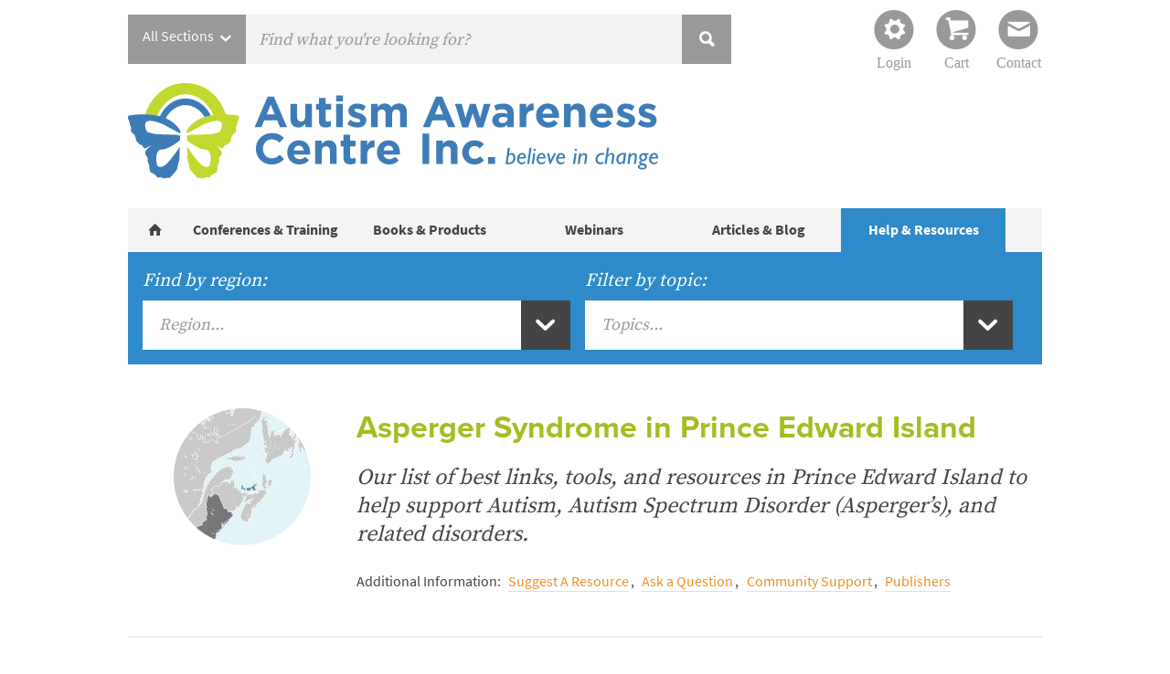

--- FILE ---
content_type: text/html; charset=UTF-8
request_url: https://autismawarenesscentre.com/resource-regions/prince-edward-island/?resource-topics=asperger-syndrome
body_size: 16388
content:
<!DOCTYPE HTML> 
<html lang="en-US">
<head>
    
	<link rel="Shortcut Icon" type="image/x-icon" href="https://autismawarenesscentre.com/wp-content/themes/AACI_V1.4-php/favicon.ico" />
	
	<meta http-equiv="Content-Type" content="text/html; charset=UTF-8" />
	<meta name="viewport" content="width=device-width, initial-scale=1, maximum-scale=1">
		
	<link rel="stylesheet" href="https://autismawarenesscentre.com/wp-content/themes/AACI_V1.4-php/style.css" />
	<!--[if lt IE 9]>
		<script src="http://html5shiv.googlecode.com/svn/trunk/html5.js"></script>
	<![endif]-->
	
	<!-- TYPEKIT -->
	<script src="//use.typekit.net/rqx0wpw.js"></script>
	<script>try{Typekit.load();}catch(e){}</script>
	<!-- TYPEKIT -->
	
	<!-- Facebook Pixel Code -->
	<script>
	  !function(f,b,e,v,n,t,s)
	  {if(f.fbq)return;n=f.fbq=function(){n.callMethod?
	  n.callMethod.apply(n,arguments):n.queue.push(arguments)};
	  if(!f._fbq)f._fbq=n;n.push=n;n.loaded=!0;n.version='2.0';
	  n.queue=[];t=b.createElement(e);t.async=!0;
	  t.src=v;s=b.getElementsByTagName(e)[0];
	  s.parentNode.insertBefore(t,s)}(window, document,'script',
	  'https://connect.facebook.net/en_US/fbevents.js');
	  fbq('init', '550292958951286');
	  fbq('track', 'PageView');
	</script>

	<!-- Google Tag Manager -->
	<script>(function(w,d,s,l,i){w[l]=w[l]||[];w[l].push({'gtm.start':new Date().getTime(),event:'gtm.js'});var f=d.getElementsByTagName(s)[0],j=d.createElement(s),dl=l!='dataLayer'?'&l='+l:'';j.async=true;j.src='https://www.googletagmanager.com/gtm.js?id='+i+dl;f.parentNode.insertBefore(j,f);})(window,document,'script','dataLayer','GTM-MRCVD9R');</script>
	<!-- End Google Tag Manager -->

<noscript><img height="1" width="1" style="display:none"
  src="https://www.facebook.com/tr?id=550292958951286&ev=PageView&noscript=1"
/></noscript>
<!-- End Facebook Pixel Code -->

	<link rel="pingback" href="https://autismawarenesscentre.com/xmlrpc.php" />
	
	<meta name='robots' content='index, follow, max-image-preview:large, max-snippet:-1, max-video-preview:-1' />
	<style>img:is([sizes="auto" i], [sizes^="auto," i]) { contain-intrinsic-size: 3000px 1500px }</style>
	
	<!-- This site is optimized with the Yoast SEO plugin v26.1.1 - https://yoast.com/wordpress/plugins/seo/ -->
	<title>Prince Edward Island Archives - Autism Awareness</title>
	<link rel="canonical" href="https://autismawarenesscentre.com/resource-regions/prince-edward-island/" />
	<meta property="og:locale" content="en_US" />
	<meta property="og:type" content="article" />
	<meta property="og:title" content="Prince Edward Island Archives - Autism Awareness" />
	<meta property="og:description" content="Our list of best links, tools, and resources in Prince Edward Island to help support Autism, Autism Spectrum Disorder (Asperger’s), and related disorders." />
	<meta property="og:url" content="https://autismawarenesscentre.com/resource-regions/prince-edward-island/" />
	<meta property="og:site_name" content="Autism Awareness" />
	<script type="application/ld+json" class="yoast-schema-graph">{"@context":"https://schema.org","@graph":[{"@type":"CollectionPage","@id":"https://autismawarenesscentre.com/resource-regions/prince-edward-island/","url":"https://autismawarenesscentre.com/resource-regions/prince-edward-island/","name":"Prince Edward Island Archives - Autism Awareness","isPartOf":{"@id":"https://autismawarenesscentre.com/#website"},"breadcrumb":{"@id":"https://autismawarenesscentre.com/resource-regions/prince-edward-island/#breadcrumb"},"inLanguage":"en-US"},{"@type":"BreadcrumbList","@id":"https://autismawarenesscentre.com/resource-regions/prince-edward-island/#breadcrumb","itemListElement":[{"@type":"ListItem","position":1,"name":"Canada","item":"https://autismawarenesscentre.com/resource-regions/canada/"},{"@type":"ListItem","position":2,"name":"Prince Edward Island"}]},{"@type":"WebSite","@id":"https://autismawarenesscentre.com/#website","url":"https://autismawarenesscentre.com/","name":"Autism Awareness","description":"believe in change","potentialAction":[{"@type":"SearchAction","target":{"@type":"EntryPoint","urlTemplate":"https://autismawarenesscentre.com/?s={search_term_string}"},"query-input":{"@type":"PropertyValueSpecification","valueRequired":true,"valueName":"search_term_string"}}],"inLanguage":"en-US"}]}</script>
	<!-- / Yoast SEO plugin. -->


<link rel='dns-prefetch' href='//ajax.googleapis.com' />
<link href='https://fonts.gstatic.com' crossorigin rel='preconnect' />
<link rel="alternate" type="application/rss+xml" title="Autism Awareness &raquo; Feed" href="https://autismawarenesscentre.com/feed/" />
<link rel="alternate" type="application/rss+xml" title="Autism Awareness &raquo; Prince Edward Island Regions Feed" href="https://autismawarenesscentre.com/resource-regions/prince-edward-island/feed/" />
<style id='wp-emoji-styles-inline-css' type='text/css'>

	img.wp-smiley, img.emoji {
		display: inline !important;
		border: none !important;
		box-shadow: none !important;
		height: 1em !important;
		width: 1em !important;
		margin: 0 0.07em !important;
		vertical-align: -0.1em !important;
		background: none !important;
		padding: 0 !important;
	}
</style>
<link rel='stylesheet' id='wp-block-library-css' href='https://autismawarenesscentre.com/wp-includes/css/dist/block-library/style.min.css?ver=6.8.3' type='text/css' media='all' />
<style id='classic-theme-styles-inline-css' type='text/css'>
/*! This file is auto-generated */
.wp-block-button__link{color:#fff;background-color:#32373c;border-radius:9999px;box-shadow:none;text-decoration:none;padding:calc(.667em + 2px) calc(1.333em + 2px);font-size:1.125em}.wp-block-file__button{background:#32373c;color:#fff;text-decoration:none}
</style>
<style id='global-styles-inline-css' type='text/css'>
:root{--wp--preset--aspect-ratio--square: 1;--wp--preset--aspect-ratio--4-3: 4/3;--wp--preset--aspect-ratio--3-4: 3/4;--wp--preset--aspect-ratio--3-2: 3/2;--wp--preset--aspect-ratio--2-3: 2/3;--wp--preset--aspect-ratio--16-9: 16/9;--wp--preset--aspect-ratio--9-16: 9/16;--wp--preset--color--black: #000000;--wp--preset--color--cyan-bluish-gray: #abb8c3;--wp--preset--color--white: #ffffff;--wp--preset--color--pale-pink: #f78da7;--wp--preset--color--vivid-red: #cf2e2e;--wp--preset--color--luminous-vivid-orange: #ff6900;--wp--preset--color--luminous-vivid-amber: #fcb900;--wp--preset--color--light-green-cyan: #7bdcb5;--wp--preset--color--vivid-green-cyan: #00d084;--wp--preset--color--pale-cyan-blue: #8ed1fc;--wp--preset--color--vivid-cyan-blue: #0693e3;--wp--preset--color--vivid-purple: #9b51e0;--wp--preset--gradient--vivid-cyan-blue-to-vivid-purple: linear-gradient(135deg,rgba(6,147,227,1) 0%,rgb(155,81,224) 100%);--wp--preset--gradient--light-green-cyan-to-vivid-green-cyan: linear-gradient(135deg,rgb(122,220,180) 0%,rgb(0,208,130) 100%);--wp--preset--gradient--luminous-vivid-amber-to-luminous-vivid-orange: linear-gradient(135deg,rgba(252,185,0,1) 0%,rgba(255,105,0,1) 100%);--wp--preset--gradient--luminous-vivid-orange-to-vivid-red: linear-gradient(135deg,rgba(255,105,0,1) 0%,rgb(207,46,46) 100%);--wp--preset--gradient--very-light-gray-to-cyan-bluish-gray: linear-gradient(135deg,rgb(238,238,238) 0%,rgb(169,184,195) 100%);--wp--preset--gradient--cool-to-warm-spectrum: linear-gradient(135deg,rgb(74,234,220) 0%,rgb(151,120,209) 20%,rgb(207,42,186) 40%,rgb(238,44,130) 60%,rgb(251,105,98) 80%,rgb(254,248,76) 100%);--wp--preset--gradient--blush-light-purple: linear-gradient(135deg,rgb(255,206,236) 0%,rgb(152,150,240) 100%);--wp--preset--gradient--blush-bordeaux: linear-gradient(135deg,rgb(254,205,165) 0%,rgb(254,45,45) 50%,rgb(107,0,62) 100%);--wp--preset--gradient--luminous-dusk: linear-gradient(135deg,rgb(255,203,112) 0%,rgb(199,81,192) 50%,rgb(65,88,208) 100%);--wp--preset--gradient--pale-ocean: linear-gradient(135deg,rgb(255,245,203) 0%,rgb(182,227,212) 50%,rgb(51,167,181) 100%);--wp--preset--gradient--electric-grass: linear-gradient(135deg,rgb(202,248,128) 0%,rgb(113,206,126) 100%);--wp--preset--gradient--midnight: linear-gradient(135deg,rgb(2,3,129) 0%,rgb(40,116,252) 100%);--wp--preset--font-size--small: 13px;--wp--preset--font-size--medium: 20px;--wp--preset--font-size--large: 36px;--wp--preset--font-size--x-large: 42px;--wp--preset--spacing--20: 0.44rem;--wp--preset--spacing--30: 0.67rem;--wp--preset--spacing--40: 1rem;--wp--preset--spacing--50: 1.5rem;--wp--preset--spacing--60: 2.25rem;--wp--preset--spacing--70: 3.38rem;--wp--preset--spacing--80: 5.06rem;--wp--preset--shadow--natural: 6px 6px 9px rgba(0, 0, 0, 0.2);--wp--preset--shadow--deep: 12px 12px 50px rgba(0, 0, 0, 0.4);--wp--preset--shadow--sharp: 6px 6px 0px rgba(0, 0, 0, 0.2);--wp--preset--shadow--outlined: 6px 6px 0px -3px rgba(255, 255, 255, 1), 6px 6px rgba(0, 0, 0, 1);--wp--preset--shadow--crisp: 6px 6px 0px rgba(0, 0, 0, 1);}:where(.is-layout-flex){gap: 0.5em;}:where(.is-layout-grid){gap: 0.5em;}body .is-layout-flex{display: flex;}.is-layout-flex{flex-wrap: wrap;align-items: center;}.is-layout-flex > :is(*, div){margin: 0;}body .is-layout-grid{display: grid;}.is-layout-grid > :is(*, div){margin: 0;}:where(.wp-block-columns.is-layout-flex){gap: 2em;}:where(.wp-block-columns.is-layout-grid){gap: 2em;}:where(.wp-block-post-template.is-layout-flex){gap: 1.25em;}:where(.wp-block-post-template.is-layout-grid){gap: 1.25em;}.has-black-color{color: var(--wp--preset--color--black) !important;}.has-cyan-bluish-gray-color{color: var(--wp--preset--color--cyan-bluish-gray) !important;}.has-white-color{color: var(--wp--preset--color--white) !important;}.has-pale-pink-color{color: var(--wp--preset--color--pale-pink) !important;}.has-vivid-red-color{color: var(--wp--preset--color--vivid-red) !important;}.has-luminous-vivid-orange-color{color: var(--wp--preset--color--luminous-vivid-orange) !important;}.has-luminous-vivid-amber-color{color: var(--wp--preset--color--luminous-vivid-amber) !important;}.has-light-green-cyan-color{color: var(--wp--preset--color--light-green-cyan) !important;}.has-vivid-green-cyan-color{color: var(--wp--preset--color--vivid-green-cyan) !important;}.has-pale-cyan-blue-color{color: var(--wp--preset--color--pale-cyan-blue) !important;}.has-vivid-cyan-blue-color{color: var(--wp--preset--color--vivid-cyan-blue) !important;}.has-vivid-purple-color{color: var(--wp--preset--color--vivid-purple) !important;}.has-black-background-color{background-color: var(--wp--preset--color--black) !important;}.has-cyan-bluish-gray-background-color{background-color: var(--wp--preset--color--cyan-bluish-gray) !important;}.has-white-background-color{background-color: var(--wp--preset--color--white) !important;}.has-pale-pink-background-color{background-color: var(--wp--preset--color--pale-pink) !important;}.has-vivid-red-background-color{background-color: var(--wp--preset--color--vivid-red) !important;}.has-luminous-vivid-orange-background-color{background-color: var(--wp--preset--color--luminous-vivid-orange) !important;}.has-luminous-vivid-amber-background-color{background-color: var(--wp--preset--color--luminous-vivid-amber) !important;}.has-light-green-cyan-background-color{background-color: var(--wp--preset--color--light-green-cyan) !important;}.has-vivid-green-cyan-background-color{background-color: var(--wp--preset--color--vivid-green-cyan) !important;}.has-pale-cyan-blue-background-color{background-color: var(--wp--preset--color--pale-cyan-blue) !important;}.has-vivid-cyan-blue-background-color{background-color: var(--wp--preset--color--vivid-cyan-blue) !important;}.has-vivid-purple-background-color{background-color: var(--wp--preset--color--vivid-purple) !important;}.has-black-border-color{border-color: var(--wp--preset--color--black) !important;}.has-cyan-bluish-gray-border-color{border-color: var(--wp--preset--color--cyan-bluish-gray) !important;}.has-white-border-color{border-color: var(--wp--preset--color--white) !important;}.has-pale-pink-border-color{border-color: var(--wp--preset--color--pale-pink) !important;}.has-vivid-red-border-color{border-color: var(--wp--preset--color--vivid-red) !important;}.has-luminous-vivid-orange-border-color{border-color: var(--wp--preset--color--luminous-vivid-orange) !important;}.has-luminous-vivid-amber-border-color{border-color: var(--wp--preset--color--luminous-vivid-amber) !important;}.has-light-green-cyan-border-color{border-color: var(--wp--preset--color--light-green-cyan) !important;}.has-vivid-green-cyan-border-color{border-color: var(--wp--preset--color--vivid-green-cyan) !important;}.has-pale-cyan-blue-border-color{border-color: var(--wp--preset--color--pale-cyan-blue) !important;}.has-vivid-cyan-blue-border-color{border-color: var(--wp--preset--color--vivid-cyan-blue) !important;}.has-vivid-purple-border-color{border-color: var(--wp--preset--color--vivid-purple) !important;}.has-vivid-cyan-blue-to-vivid-purple-gradient-background{background: var(--wp--preset--gradient--vivid-cyan-blue-to-vivid-purple) !important;}.has-light-green-cyan-to-vivid-green-cyan-gradient-background{background: var(--wp--preset--gradient--light-green-cyan-to-vivid-green-cyan) !important;}.has-luminous-vivid-amber-to-luminous-vivid-orange-gradient-background{background: var(--wp--preset--gradient--luminous-vivid-amber-to-luminous-vivid-orange) !important;}.has-luminous-vivid-orange-to-vivid-red-gradient-background{background: var(--wp--preset--gradient--luminous-vivid-orange-to-vivid-red) !important;}.has-very-light-gray-to-cyan-bluish-gray-gradient-background{background: var(--wp--preset--gradient--very-light-gray-to-cyan-bluish-gray) !important;}.has-cool-to-warm-spectrum-gradient-background{background: var(--wp--preset--gradient--cool-to-warm-spectrum) !important;}.has-blush-light-purple-gradient-background{background: var(--wp--preset--gradient--blush-light-purple) !important;}.has-blush-bordeaux-gradient-background{background: var(--wp--preset--gradient--blush-bordeaux) !important;}.has-luminous-dusk-gradient-background{background: var(--wp--preset--gradient--luminous-dusk) !important;}.has-pale-ocean-gradient-background{background: var(--wp--preset--gradient--pale-ocean) !important;}.has-electric-grass-gradient-background{background: var(--wp--preset--gradient--electric-grass) !important;}.has-midnight-gradient-background{background: var(--wp--preset--gradient--midnight) !important;}.has-small-font-size{font-size: var(--wp--preset--font-size--small) !important;}.has-medium-font-size{font-size: var(--wp--preset--font-size--medium) !important;}.has-large-font-size{font-size: var(--wp--preset--font-size--large) !important;}.has-x-large-font-size{font-size: var(--wp--preset--font-size--x-large) !important;}
:where(.wp-block-post-template.is-layout-flex){gap: 1.25em;}:where(.wp-block-post-template.is-layout-grid){gap: 1.25em;}
:where(.wp-block-columns.is-layout-flex){gap: 2em;}:where(.wp-block-columns.is-layout-grid){gap: 2em;}
:root :where(.wp-block-pullquote){font-size: 1.5em;line-height: 1.6;}
</style>
<link rel='stylesheet' id='aaci_ajax_str-css' href='https://autismawarenesscentre.com/wp-content/plugins/aaci-ajax/js_include/jquery-ui.structure.min.css?ver=6.8.3' type='text/css' media='all' />
<link rel='stylesheet' id='aaci_ajax_cust-css' href='https://autismawarenesscentre.com/wp-content/plugins/aaci-ajax/aaci-ajax.css?ver=6.8.3' type='text/css' media='all' />
<link rel='stylesheet' id='style-name-css' href='https://autismawarenesscentre.com/wp-content/plugins/advanced-pagination/style.css?ver=6.8.3' type='text/css' media='all' />
<link rel='stylesheet' id='ndc-cart-counter-stylesheet-css' href='https://autismawarenesscentre.com/wp-content/plugins/ndc-cart-counter/ndc-cart-counter-stylesheet.css?ver=1.0' type='text/css' media='all' />
<link rel='stylesheet' id='woocommerce-layout-css' href='https://autismawarenesscentre.com/wp-content/plugins/woocommerce/assets/css/woocommerce-layout.css?ver=10.2.2' type='text/css' media='all' />
<link rel='stylesheet' id='woocommerce-smallscreen-css' href='https://autismawarenesscentre.com/wp-content/plugins/woocommerce/assets/css/woocommerce-smallscreen.css?ver=10.2.2' type='text/css' media='only screen and (max-width: 768px)' />
<link rel='stylesheet' id='woocommerce-general-css' href='https://autismawarenesscentre.com/wp-content/plugins/woocommerce/assets/css/woocommerce.css?ver=10.2.2' type='text/css' media='all' />
<style id='woocommerce-inline-inline-css' type='text/css'>
.woocommerce form .form-row .required { visibility: visible; }
</style>
<link rel='stylesheet' id='brands-styles-css' href='https://autismawarenesscentre.com/wp-content/plugins/woocommerce/assets/css/brands.css?ver=10.2.2' type='text/css' media='all' />
<link rel='stylesheet' id='woocommerce-overrides-css' href='https://autismawarenesscentre.com/wp-content/themes/AACI_V1.4-php/woocommerce.css?ver=6.8.3' type='text/css' media='all' />
<link rel='stylesheet' id='aaci_aeb-css' href='https://autismawarenesscentre.com/wp-content/plugins/aaci-embed-blog/includes/css/aeb.css?ver=6.8.3' type='text/css' media='all' />
<link rel='stylesheet' id='slick-css-css' href='https://autismawarenesscentre.com/wp-content/themes/AACI_V1.4-php/slick/slick.css?ver=6.8.3' type='text/css' media='all' />
<link rel='stylesheet' id='slick-theme-css-css' href='https://autismawarenesscentre.com/wp-content/themes/AACI_V1.4-php/slick/slick-theme.css?ver=6.8.3' type='text/css' media='all' />
<link rel='stylesheet' id='newstyles-css-css' href='https://autismawarenesscentre.com/wp-content/themes/AACI_V1.4-php/newstyles.css?ver=6.8.3' type='text/css' media='all' />
<link rel='stylesheet' id='addthis-css-css' href='https://autismawarenesscentre.com/wp-content/themes/AACI_V1.4-php/addthis.css?ver=6.8.3' type='text/css' media='all' />
<link rel="stylesheet" type="text/css" href="https://autismawarenesscentre.com/wp-content/plugins/smart-slider-3/Public/SmartSlider3/Application/Frontend/Assets/dist/smartslider.min.css?ver=52073c7b" media="all">
<link rel="stylesheet" type="text/css" href="https://fonts.googleapis.com/css?display=swap&amp;family=Roboto%3A300%2C400%2C300%2C400" media="all">
<style data-related="n2-ss-6">div#n2-ss-6 .n2-ss-slider-1{display:grid;position:relative;}div#n2-ss-6 .n2-ss-slider-2{display:grid;position:relative;overflow:hidden;padding:0px 0px 0px 0px;border:0px solid RGBA(62,62,62,1);border-radius:0px;background-clip:padding-box;background-repeat:repeat;background-position:50% 50%;background-size:cover;background-attachment:scroll;z-index:1;}div#n2-ss-6:not(.n2-ss-loaded) .n2-ss-slider-2{background-image:none !important;}div#n2-ss-6 .n2-ss-slider-3{display:grid;grid-template-areas:'cover';position:relative;overflow:hidden;z-index:10;}div#n2-ss-6 .n2-ss-slider-3 > *{grid-area:cover;}div#n2-ss-6 .n2-ss-slide-backgrounds,div#n2-ss-6 .n2-ss-slider-3 > .n2-ss-divider{position:relative;}div#n2-ss-6 .n2-ss-slide-backgrounds{z-index:10;}div#n2-ss-6 .n2-ss-slide-backgrounds > *{overflow:hidden;}div#n2-ss-6 .n2-ss-slide-background{transform:translateX(-100000px);}div#n2-ss-6 .n2-ss-slider-4{place-self:center;position:relative;width:100%;height:100%;z-index:20;display:grid;grid-template-areas:'slide';}div#n2-ss-6 .n2-ss-slider-4 > *{grid-area:slide;}div#n2-ss-6.n2-ss-full-page--constrain-ratio .n2-ss-slider-4{height:auto;}div#n2-ss-6 .n2-ss-slide{display:grid;place-items:center;grid-auto-columns:100%;position:relative;z-index:20;-webkit-backface-visibility:hidden;transform:translateX(-100000px);}div#n2-ss-6 .n2-ss-slide{perspective:1500px;}div#n2-ss-6 .n2-ss-slide-active{z-index:21;}.n2-ss-background-animation{position:absolute;top:0;left:0;width:100%;height:100%;z-index:3;}div#n2-ss-6 .n2-font-0db948c5ef5ca7de9f4187b07767cdc1-hover{font-family: 'Roboto','Arial';color: #3189c5;font-size:200%;text-shadow: none;line-height: 1.5;font-weight: normal;font-style: normal;text-decoration: none;text-align: center;letter-spacing: normal;word-spacing: normal;text-transform: none;font-weight: 700;}div#n2-ss-6 .n2-style-1fe7eed8506209a0ddd4d265e7569ba7-heading{background: RGBA(0,0,0,0);opacity:1;padding:10px 0px 0px 0px ;box-shadow: none;border: 0px solid RGBA(0,0,0,1);border-radius:0px;}div#n2-ss-6 .n2-font-3b9d5cad51419cecca3e0044042ccf2b-paragraph{font-family: 'Roboto','Arial';color: #3189c5;font-size:112.5%;text-shadow: none;line-height: 1.5;font-weight: normal;font-style: normal;text-decoration: none;text-align: center;letter-spacing: normal;word-spacing: normal;text-transform: none;font-weight: 400;}div#n2-ss-6 .n2-font-3b9d5cad51419cecca3e0044042ccf2b-paragraph a, div#n2-ss-6 .n2-font-3b9d5cad51419cecca3e0044042ccf2b-paragraph a:FOCUS{font-family: 'Roboto','Arial';color: #3189c5;font-size:100%;text-shadow: none;line-height: 1.5;font-weight: normal;font-style: normal;text-decoration: underline;text-align: center;letter-spacing: normal;word-spacing: normal;text-transform: none;font-weight: 400;}div#n2-ss-6 .n2-font-3b9d5cad51419cecca3e0044042ccf2b-paragraph a:HOVER, div#n2-ss-6 .n2-font-3b9d5cad51419cecca3e0044042ccf2b-paragraph a:ACTIVE{font-family: 'Roboto','Arial';color: #e79d19;font-size:100%;text-shadow: none;line-height: 1.5;font-weight: normal;font-style: normal;text-decoration: underline;text-align: center;letter-spacing: normal;word-spacing: normal;text-transform: none;font-weight: 400;}div#n2-ss-6 .n2-style-c831c93a307d08e7f8315c63813d9ec3-heading{background: RGBA(0,0,0,0);opacity:1;padding:10px 10px 10px 10px ;box-shadow: none;border: 0px solid RGBA(0,0,0,1);border-radius:0px;}div#n2-ss-6 .n2-ss-slide-limiter{max-width:400px;}div#n2-ss-6 .n-uc-z6NGXOYITNHZ{padding:10px 10px 10px 10px}div#n2-ss-6 .n-uc-HoVAfaFGHL97-inner{padding:10px 10px 10px 10px;text-align:center;--ssselfalign:center;;justify-content:flex-end}div#n2-ss-6 .n-uc-HoVAfaFGHL97{align-self:center;}div#n2-ss-6 .n-uc-gjhRvYX43xFA{align-self:center;}div#n2-ss-6 .n-uc-ld63rPhtIiy8{align-self:center;}@media (min-width: 1200px){div#n2-ss-6 [data-hide-desktopportrait="1"]{display: none !important;}}@media (orientation: landscape) and (max-width: 1199px) and (min-width: 901px),(orientation: portrait) and (max-width: 1199px) and (min-width: 701px){div#n2-ss-6 [data-hide-tabletportrait="1"]{display: none !important;}}@media (orientation: landscape) and (max-width: 900px),(orientation: portrait) and (max-width: 700px){div#n2-ss-6 [data-hide-mobileportrait="1"]{display: none !important;}}</style>
<style data-related="n2-ss-7">div#n2-ss-7 .n2-ss-slider-1{display:grid;position:relative;}div#n2-ss-7 .n2-ss-slider-2{display:grid;position:relative;overflow:hidden;padding:0px 0px 0px 0px;border:0px solid RGBA(62,62,62,1);border-radius:0px;background-clip:padding-box;background-repeat:repeat;background-position:50% 50%;background-size:cover;background-attachment:scroll;z-index:1;}div#n2-ss-7:not(.n2-ss-loaded) .n2-ss-slider-2{background-image:none !important;}div#n2-ss-7 .n2-ss-slider-3{display:grid;grid-template-areas:'cover';position:relative;overflow:hidden;z-index:10;}div#n2-ss-7 .n2-ss-slider-3 > *{grid-area:cover;}div#n2-ss-7 .n2-ss-slide-backgrounds,div#n2-ss-7 .n2-ss-slider-3 > .n2-ss-divider{position:relative;}div#n2-ss-7 .n2-ss-slide-backgrounds{z-index:10;}div#n2-ss-7 .n2-ss-slide-backgrounds > *{overflow:hidden;}div#n2-ss-7 .n2-ss-slide-background{transform:translateX(-100000px);}div#n2-ss-7 .n2-ss-slider-4{place-self:center;position:relative;width:100%;height:100%;z-index:20;display:grid;grid-template-areas:'slide';}div#n2-ss-7 .n2-ss-slider-4 > *{grid-area:slide;}div#n2-ss-7.n2-ss-full-page--constrain-ratio .n2-ss-slider-4{height:auto;}div#n2-ss-7 .n2-ss-slide{display:grid;place-items:center;grid-auto-columns:100%;position:relative;z-index:20;-webkit-backface-visibility:hidden;transform:translateX(-100000px);}div#n2-ss-7 .n2-ss-slide{perspective:1500px;}div#n2-ss-7 .n2-ss-slide-active{z-index:21;}.n2-ss-background-animation{position:absolute;top:0;left:0;width:100%;height:100%;z-index:3;}div#n2-ss-7 .n2-font-0db948c5ef5ca7de9f4187b07767cdc1-hover{font-family: 'Roboto','Arial';color: #3189c5;font-size:200%;text-shadow: none;line-height: 1.5;font-weight: normal;font-style: normal;text-decoration: none;text-align: center;letter-spacing: normal;word-spacing: normal;text-transform: none;font-weight: 700;}div#n2-ss-7 .n2-style-1fe7eed8506209a0ddd4d265e7569ba7-heading{background: RGBA(0,0,0,0);opacity:1;padding:10px 0px 0px 0px ;box-shadow: none;border: 0px solid RGBA(0,0,0,1);border-radius:0px;}div#n2-ss-7 .n2-font-3b9d5cad51419cecca3e0044042ccf2b-paragraph{font-family: 'Roboto','Arial';color: #3189c5;font-size:112.5%;text-shadow: none;line-height: 1.5;font-weight: normal;font-style: normal;text-decoration: none;text-align: center;letter-spacing: normal;word-spacing: normal;text-transform: none;font-weight: 400;}div#n2-ss-7 .n2-font-3b9d5cad51419cecca3e0044042ccf2b-paragraph a, div#n2-ss-7 .n2-font-3b9d5cad51419cecca3e0044042ccf2b-paragraph a:FOCUS{font-family: 'Roboto','Arial';color: #3189c5;font-size:100%;text-shadow: none;line-height: 1.5;font-weight: normal;font-style: normal;text-decoration: underline;text-align: center;letter-spacing: normal;word-spacing: normal;text-transform: none;font-weight: 400;}div#n2-ss-7 .n2-font-3b9d5cad51419cecca3e0044042ccf2b-paragraph a:HOVER, div#n2-ss-7 .n2-font-3b9d5cad51419cecca3e0044042ccf2b-paragraph a:ACTIVE{font-family: 'Roboto','Arial';color: #e79d19;font-size:100%;text-shadow: none;line-height: 1.5;font-weight: normal;font-style: normal;text-decoration: underline;text-align: center;letter-spacing: normal;word-spacing: normal;text-transform: none;font-weight: 400;}div#n2-ss-7 .n2-style-c831c93a307d08e7f8315c63813d9ec3-heading{background: RGBA(0,0,0,0);opacity:1;padding:10px 10px 10px 10px ;box-shadow: none;border: 0px solid RGBA(0,0,0,1);border-radius:0px;}div#n2-ss-7 .n2-ss-slide-limiter{max-width:400px;}div#n2-ss-7 .n-uc-2miQwL0usvRW{padding:10px 10px 10px 10px}div#n2-ss-7 .n-uc-Fal1hTjJBMtz-inner{padding:10px 10px 10px 10px;text-align:center;--ssselfalign:center;;justify-content:flex-end}div#n2-ss-7 .n-uc-Fal1hTjJBMtz{align-self:center;}div#n2-ss-7 .n-uc-axGXSyayfSkY{align-self:center;}div#n2-ss-7 .n-uc-QmVXboW9V8wS{align-self:center;}@media (min-width: 1200px){div#n2-ss-7 [data-hide-desktopportrait="1"]{display: none !important;}}@media (orientation: landscape) and (max-width: 1199px) and (min-width: 901px),(orientation: portrait) and (max-width: 1199px) and (min-width: 701px){div#n2-ss-7 [data-hide-tabletportrait="1"]{display: none !important;}}@media (orientation: landscape) and (max-width: 900px),(orientation: portrait) and (max-width: 700px){div#n2-ss-7 [data-hide-mobileportrait="1"]{display: none !important;}}</style>
<script>(function(){this._N2=this._N2||{_r:[],_d:[],r:function(){this._r.push(arguments)},d:function(){this._d.push(arguments)}}}).call(window);</script><script src="https://autismawarenesscentre.com/wp-content/plugins/smart-slider-3/Public/SmartSlider3/Application/Frontend/Assets/dist/n2.min.js?ver=52073c7b" defer async></script>
<script src="https://autismawarenesscentre.com/wp-content/plugins/smart-slider-3/Public/SmartSlider3/Application/Frontend/Assets/dist/smartslider-frontend.min.js?ver=52073c7b" defer async></script>
<script src="https://autismawarenesscentre.com/wp-content/plugins/smart-slider-3/Public/SmartSlider3/Slider/SliderType/Simple/Assets/dist/ss-simple.min.js?ver=52073c7b" defer async></script>
<script>_N2.r('documentReady',function(){_N2.r(["documentReady","smartslider-frontend","ss-simple"],function(){new _N2.SmartSliderSimple('n2-ss-6',{"admin":false,"background.video.mobile":1,"loadingTime":2000,"alias":{"id":0,"smoothScroll":0,"slideSwitch":0,"scroll":1},"align":"normal","isDelayed":0,"responsive":{"mediaQueries":{"all":false,"desktopportrait":["(min-width: 1200px)"],"tabletportrait":["(orientation: landscape) and (max-width: 1199px) and (min-width: 901px)","(orientation: portrait) and (max-width: 1199px) and (min-width: 701px)"],"mobileportrait":["(orientation: landscape) and (max-width: 900px)","(orientation: portrait) and (max-width: 700px)"]},"base":{"slideOuterWidth":300,"slideOuterHeight":200,"sliderWidth":300,"sliderHeight":200,"slideWidth":300,"slideHeight":200},"hideOn":{"desktopLandscape":false,"desktopPortrait":false,"tabletLandscape":false,"tabletPortrait":false,"mobileLandscape":false,"mobilePortrait":false},"onResizeEnabled":true,"type":"auto","sliderHeightBasedOn":"real","focusUser":1,"focusEdge":"auto","breakpoints":[{"device":"tabletPortrait","type":"max-screen-width","portraitWidth":1199,"landscapeWidth":1199},{"device":"mobilePortrait","type":"max-screen-width","portraitWidth":700,"landscapeWidth":900}],"enabledDevices":{"desktopLandscape":0,"desktopPortrait":1,"tabletLandscape":0,"tabletPortrait":1,"mobileLandscape":0,"mobilePortrait":1},"sizes":{"desktopPortrait":{"width":300,"height":200,"max":3000,"min":300},"tabletPortrait":{"width":300,"height":200,"customHeight":false,"max":1199,"min":300},"mobilePortrait":{"width":300,"height":200,"customHeight":false,"max":900,"min":300}},"overflowHiddenPage":0,"focus":{"offsetTop":"#wpadminbar","offsetBottom":""}},"controls":{"mousewheel":0,"touch":0,"keyboard":0,"blockCarouselInteraction":1},"playWhenVisible":1,"playWhenVisibleAt":0.5,"lazyLoad":0,"lazyLoadNeighbor":0,"blockrightclick":0,"maintainSession":0,"autoplay":{"enabled":0,"start":1,"duration":6000,"autoplayLoop":1,"allowReStart":0,"pause":{"click":1,"mouse":"0","mediaStarted":1},"resume":{"click":0,"mouse":"0","mediaEnded":1,"slidechanged":0},"interval":1,"intervalModifier":"loop","intervalSlide":"current"},"perspective":1500,"layerMode":{"playOnce":0,"playFirstLayer":1,"mode":"skippable","inAnimation":"mainInEnd"},"bgAnimations":0,"mainanimation":{"type":"no","duration":800,"delay":0,"ease":"easeOutQuad","shiftedBackgroundAnimation":0},"carousel":1,"initCallbacks":function(){}})});_N2.r(["documentReady","smartslider-frontend","ss-simple"],function(){new _N2.SmartSliderSimple('n2-ss-7',{"admin":false,"background.video.mobile":1,"loadingTime":2000,"alias":{"id":0,"smoothScroll":0,"slideSwitch":0,"scroll":1},"align":"normal","isDelayed":0,"responsive":{"mediaQueries":{"all":false,"desktopportrait":["(min-width: 1200px)"],"tabletportrait":["(orientation: landscape) and (max-width: 1199px) and (min-width: 901px)","(orientation: portrait) and (max-width: 1199px) and (min-width: 701px)"],"mobileportrait":["(orientation: landscape) and (max-width: 900px)","(orientation: portrait) and (max-width: 700px)"]},"base":{"slideOuterWidth":300,"slideOuterHeight":200,"sliderWidth":300,"sliderHeight":200,"slideWidth":300,"slideHeight":200},"hideOn":{"desktopLandscape":false,"desktopPortrait":false,"tabletLandscape":false,"tabletPortrait":false,"mobileLandscape":false,"mobilePortrait":false},"onResizeEnabled":true,"type":"auto","sliderHeightBasedOn":"real","focusUser":1,"focusEdge":"auto","breakpoints":[{"device":"tabletPortrait","type":"max-screen-width","portraitWidth":1199,"landscapeWidth":1199},{"device":"mobilePortrait","type":"max-screen-width","portraitWidth":700,"landscapeWidth":900}],"enabledDevices":{"desktopLandscape":0,"desktopPortrait":1,"tabletLandscape":0,"tabletPortrait":1,"mobileLandscape":0,"mobilePortrait":1},"sizes":{"desktopPortrait":{"width":300,"height":200,"max":3000,"min":300},"tabletPortrait":{"width":300,"height":200,"customHeight":false,"max":1199,"min":300},"mobilePortrait":{"width":300,"height":200,"customHeight":false,"max":900,"min":300}},"overflowHiddenPage":0,"focus":{"offsetTop":"#wpadminbar","offsetBottom":""}},"controls":{"mousewheel":0,"touch":0,"keyboard":0,"blockCarouselInteraction":1},"playWhenVisible":1,"playWhenVisibleAt":0.5,"lazyLoad":0,"lazyLoadNeighbor":0,"blockrightclick":0,"maintainSession":0,"autoplay":{"enabled":0,"start":1,"duration":6000,"autoplayLoop":1,"allowReStart":0,"pause":{"click":1,"mouse":"0","mediaStarted":1},"resume":{"click":0,"mouse":"0","mediaEnded":1,"slidechanged":0},"interval":1,"intervalModifier":"loop","intervalSlide":"current"},"perspective":1500,"layerMode":{"playOnce":0,"playFirstLayer":1,"mode":"skippable","inAnimation":"mainInEnd"},"bgAnimations":0,"mainanimation":{"type":"no","duration":800,"delay":0,"ease":"easeOutQuad","shiftedBackgroundAnimation":0},"carousel":1,"initCallbacks":function(){}})})});</script><script type="text/javascript" id="aaci_ajax_script-js-extra">
/* <![CDATA[ */
var myAjax = {"myajaxurl":"\/aaciajax\/aaci_ajax_jsonload_search","jscat":["conferences-training","books-products"]};
/* ]]> */
</script>
<script type="text/javascript" src="https://autismawarenesscentre.com/wp-content/plugins/aaci-ajax/aaci-ajax.js?ver=6.8.3" id="aaci_ajax_script-js"></script>
<script type="text/javascript" src="https://ajax.googleapis.com/ajax/libs/jquery/1.12.4/jquery.min.js?ver=1.12.4" id="jquery-js"></script>
<script type="text/javascript" src="https://autismawarenesscentre.com/wp-content/plugins/canada-post-woocommerce-shipping-premium/resources/js/front-end.js?ver=6.8.3" id="ph-canada-post-front-end-js"></script>
<script type="text/javascript" src="https://autismawarenesscentre.com/wp-content/plugins/woocommerce/assets/js/jquery-blockui/jquery.blockUI.min.js?ver=2.7.0-wc.10.2.2" id="jquery-blockui-js" defer="defer" data-wp-strategy="defer"></script>
<script type="text/javascript" src="https://autismawarenesscentre.com/wp-content/plugins/woocommerce/assets/js/js-cookie/js.cookie.min.js?ver=2.1.4-wc.10.2.2" id="js-cookie-js" defer="defer" data-wp-strategy="defer"></script>
<script type="text/javascript" id="woocommerce-js-extra">
/* <![CDATA[ */
var woocommerce_params = {"ajax_url":"\/wp-admin\/admin-ajax.php","wc_ajax_url":"\/?wc-ajax=%%endpoint%%","i18n_password_show":"Show password","i18n_password_hide":"Hide password"};
/* ]]> */
</script>
<script type="text/javascript" src="https://autismawarenesscentre.com/wp-content/plugins/woocommerce/assets/js/frontend/woocommerce.min.js?ver=10.2.2" id="woocommerce-js" defer="defer" data-wp-strategy="defer"></script>
<script type="text/javascript" src="https://ajax.googleapis.com/ajax/libs/jqueryui/1.12.1/jquery-ui.min.js?ver=1.12.1" id="jquery-ui-js"></script>
<script type="text/javascript" src="https://autismawarenesscentre.com/wp-content/themes/AACI_V1.4-php/scripts/respond.min.js?ver=2" id="respond-js"></script>
<script type="text/javascript" src="https://autismawarenesscentre.com/wp-content/themes/AACI_V1.4-php/scripts/jquery.cookie.js?ver=1.1.4" id="jquery_cookie-js"></script>
<script type="text/javascript" src="https://autismawarenesscentre.com/wp-content/themes/AACI_V1.4-php/slick/slick.js?ver=1" id="slick-js"></script>
<script type="text/javascript" src="https://autismawarenesscentre.com/wp-content/themes/AACI_V1.4-php/scripts/newscripts.js?ver=6.8.3" id="newscripts-js-js"></script>
<link rel="https://api.w.org/" href="https://autismawarenesscentre.com/wp-json/" />
	 <style type="text/css">

		 .ndc-cart-counter-count { 

			background-color: #ee3a85;

			color: #fff;

		 	right: ;

		 	top: ; 

			
		 }

		 
	 </style>

<script>  var el_i13_login_captcha=null; var el_i13_register_captcha=null; </script>	<noscript><style>.woocommerce-product-gallery{ opacity: 1 !important; }</style></noscript>
	<style type="text/css">.broken_link, a.broken_link {
	text-decoration: line-through;
}</style>	
</head>

<body class="archive tax-resource-regions term-prince-edward-island term-116 wp-theme-AACI_V14-php theme-AACI_V1.4-php woocommerce-no-js"> 
	
    
	<header class="primary container">
    	
	    <nav role="navigation" class="top_bar_wrap row">
	
											<ul id="menu-quick-links-nav" class="top_bar_nav group"><li id='menu-item-66998'  class="icon-menu menu-item menu-item-type-custom menu-item-object-custom"><a  href="#">Menu</a></li>
<li id='menu-item-66999'  class="icon-search menu-item menu-item-type-custom menu-item-object-custom"><a  href="#">Search</a></li>
<li id='menu-item-880'  class="icon-mail menu-item menu-item-type-post_type menu-item-object-page"><a  title="Contact Us" href="https://autismawarenesscentre.com/about-us/contact-us/">Contact</a></li>
<li id='menu-item-6988'  class="icon-cart menu-item menu-item-type-post_type menu-item-object-page"><a  title="Shopping Cart" href="https://autismawarenesscentre.com/cart/">Cart</a></li>
<li id='menu-item-6942'  class="icon-account menu-item menu-item-type-post_type menu-item-object-page"><a  title="Account" href="https://autismawarenesscentre.com/my-account/">Login</a></li>
</ul>				
			
			<div class="search_wrap group">
    		
    			<form role="search" method="get" id="searchform" class="ui-widget group searchform" action="https://autismawarenesscentre.com/" >
	
	<div class="search_left">
    	    <div class="search_left_inner">
            	<label>
        		    <span class="select_label_text">
        		        All Sections                </span>
                <span class="icon-arrow-down"></span>
            </label>
            <select id="type" name="post_type">
                <option value="any">Search All Sections</option><option value="product">Search Conferences & Training</option><option value="product">Search Books & Products</option><option value="post">Search Articles & Blogs</option><option value="resources">Search Help & Resources</option>            </select>
    	    </div><!-- search_left_inner -->
	</div><!-- search_left -->
	
	<div class="search_right">
    	    <input type="submit" class="search_btn" id="searchsubmit" value="s" />
	</div><!-- search_right -->
	
	<div class="search_fill">
    	    <input type="text" value="" name="s" class="form-control txt-auto " id="s" autocomplete="off" placeholder="Find what you're looking for?"/>
	</div><!-- search_field -->
	
	<input id="pcat" type="hidden" name="product-type" value="" />	
</form>    			
    		</div><!-- search -->
			
        </nav><!-- top_bar_wrap -->
    	    
	    <div class="logo_wrap row">
	
			<a class="logo col span_8" href="https://autismawarenesscentre.com">
				<img 
                src="https://autismawarenesscentre.com/wp-content/themes/AACI_V1.4-php/images//logo.svg" 
                onerror="this.src='https://autismawarenesscentre.com/wp-content/themes/AACI_V1.4-php/images//logo.png'" 
                alt=""
            />
			</a>
			
		<!-- <div class="honcode_wrap col span_4"><a class="honcode" href="http://www.hon.ch/HONcode/Conduct.html?HONConduct291768" target="_blank">HoNCode<br /><small>Health on the Net certified. NO IT AINT!</small></a></div> -->
    			
        </div><!-- logo_wrap -->
        
        <div class="header_nav_wrap row">
            
            <nav role="navigation" class="header_nav row">
					<ul id="menu-global-header-nav" class="menu group"><li id="menu-item-65727" class="icon-home menu-item menu-item-type-post_type menu-item-object-page menu-item-home menu-item-65727"><a href="https://autismawarenesscentre.com/"><span>Welcome to Autism Awareness Centre Inc.</span></a></li>
<li id="menu-item-65730" class="conferences-training menu-item menu-item-type-taxonomy menu-item-object-product-type menu-item-65730"><a href="https://autismawarenesscentre.com/shop/conferences-training/" title="Autism Conferences &#038; Training"><span>Conferences &#038; Training</span></a></li>
<li id="menu-item-66172" class="books-products menu-item menu-item-type-taxonomy menu-item-object-product-type menu-item-66172"><a href="https://autismawarenesscentre.com/shop/books-products/" title="Autism Books &#038; Products"><span>Books &#038; Products</span></a></li>
<li id="menu-item-100444" class="menu-item menu-item-type-taxonomy menu-item-object-product-type menu-item-100444 webinar"><a href="https://autismawarenesscentre.com/shop/webinar/"><span>Webinars</span></a></li>
<li id="menu-item-65728" class="articles-blog menu-item menu-item-type-post_type menu-item-object-page menu-item-65728"><a href="https://autismawarenesscentre.com/autism-news/" title="Autism Articles &#038; Blog"><span>Articles &#038; Blog</span></a></li>
<li id="menu-item-65731" class="help-resources menu-item menu-item-type-custom menu-item-object-custom menu-item-65731"><a href="/resources" title="Autism Help &#038; Resources"><span>Help &#038; Resources</span></a></li>
</ul>	</nav><!-- global -->
        </div><!-- global_nav_wrap -->
        
        
    <nav role="navigation" class="filter_wrap row">

    <div class="help_resources_filter_wrap row">
    
    <div class="select_options_wrap col span_6">
    <label class="serif">Find by region:</label>
    <div class="select_options row">
    	    <a class="list_toggle" href="#nav_filters">Region...</a>
    	    <div class="options">
        	    <ul>
        				<li class="cat-item cat-item-19 cat-parent current-cat-parent"><a href="https://autismawarenesscentre.com/resource-regions/canada/" title="View all posts filed under Canada">Canada</a>
<ul class='children'>
	<li class="cat-item cat-item-108"><a href="https://autismawarenesscentre.com/resource-regions/alberta/" title="View all posts filed under Alberta">Alberta</a>
</li>
	<li class="cat-item cat-item-109"><a href="https://autismawarenesscentre.com/resource-regions/british-columbia/" title="View all posts filed under British Columbia">British Columbia</a>
</li>
	<li class="cat-item cat-item-110"><a href="https://autismawarenesscentre.com/resource-regions/manitoba/" title="View all posts filed under Manitoba">Manitoba</a>
</li>
	<li class="cat-item cat-item-111"><a href="https://autismawarenesscentre.com/resource-regions/new-brunswick/" title="View all posts filed under New Brunswick">New Brunswick</a>
</li>
	<li class="cat-item cat-item-112"><a href="https://autismawarenesscentre.com/resource-regions/newfoundland-labrador/" title="View all posts filed under Newfoundland / Labrador">Newfoundland / Labrador</a>
</li>
	<li class="cat-item cat-item-113"><a href="https://autismawarenesscentre.com/resource-regions/northwest-territories/" title="View all posts filed under Northwest Territories">Northwest Territories</a>
</li>
	<li class="cat-item cat-item-114"><a href="https://autismawarenesscentre.com/resource-regions/nova-scotia/" title="View all posts filed under Nova Scotia">Nova Scotia</a>
</li>
	<li class="cat-item cat-item-115"><a href="https://autismawarenesscentre.com/resource-regions/ontario/" title="View all posts filed under Ontario">Ontario</a>
</li>
	<li class="cat-item cat-item-116 current-cat"><a href="https://autismawarenesscentre.com/resource-regions/prince-edward-island/" title="View all posts filed under Prince Edward Island">Prince Edward Island</a>
</li>
	<li class="cat-item cat-item-117"><a href="https://autismawarenesscentre.com/resource-regions/quebec/" title="View all posts filed under Quebec">Quebec</a>
</li>
	<li class="cat-item cat-item-118"><a href="https://autismawarenesscentre.com/resource-regions/saskatchewan/" title="View all posts filed under Saskatchewan">Saskatchewan</a>
</li>
	<li class="cat-item cat-item-119"><a href="https://autismawarenesscentre.com/resource-regions/yukon-territory/" title="View all posts filed under Yukon Territory">Yukon Territory</a>
</li>
</ul>
</li>
	<li class="cat-item cat-item-25"><a href="https://autismawarenesscentre.com/resource-regions/europe/" title="View all posts filed under Europe">Europe</a>
</li>
	<li class="cat-item cat-item-26"><a href="https://autismawarenesscentre.com/resource-regions/global/" title="View all posts filed under Global">Global</a>
</li>
	<li class="cat-item cat-item-106"><a href="https://autismawarenesscentre.com/resource-regions/united-kingdom/" title="View all posts filed under United Kingdom">United Kingdom</a>
</li>
	<li class="cat-item cat-item-107"><a href="https://autismawarenesscentre.com/resource-regions/united-states/" title="View all posts filed under United States">United States</a>
</li>
        	    </ul>
			</div><!-- options -->
    	</div><!-- select_options -->
</div><!-- select_options_wrap --><div class="select_options_wrap resource_topic_options_wrap col span_6">
    <label class="serif">Filter by topic:</label>
    <div class="select_options row">
        <a class="list_toggle" href="#nav_filters">Topics...</a>
        <div class="options">
            <ul class="term_list">
                            		            		                        <li class="cat-item">
                			<a href="?resource-topics=asperger-syndrome">
                    			Asperger Syndrome                        </a>
 
                			
                		</li>
            		            		                        <li class="cat-item">
                			<a href="?resource-topics=assessement">
                    			Assessement                        </a>
 
                			
                		</li>
            		            		                        <li class="cat-item">
                			<a href="?resource-topics=autism">
                    			Autism                        </a>
 
                			
                		</li>
            		            		                        <li class="cat-item">
                			<a href="?resource-topics=behaviour">
                    			Behaviour                        </a>
 
                			
                		</li>
            		            		                        <li class="cat-item">
                			<a href="?resource-topics=communication">
                    			Communication                        </a>
 
                			
                		</li>
            		            		                        <li class="cat-item">
                			<a href="?resource-topics=education-classroom">
                    			Education / Classroom                        </a>
 
                			
                		</li>
            		            		                        <li class="cat-item">
                			<a href="?resource-topics=executive-functioning">
                    			Executive Functioning                        </a>
 
                			
                		</li>
            		            		                        <li class="cat-item">
                			<a href="?resource-topics=life-skills">
                    			Life Skills                        </a>
 
                			
                		</li>
            		            		                        <li class="cat-item">
                			<a href="?resource-topics=medical">
                    			Medical                        </a>
 
                			
                		</li>
            		            		                        <li class="cat-item">
                			<a href="?resource-topics=other-disabilities">
                    			Other Disabilities                        </a>
 
                			
                		</li>
            		            		                        <li class="cat-item">
                			<a href="?resource-topics=parenting-family">
                    			Parenting &amp; Family                        </a>
 
                			
                		</li>
            		            		                        <li class="cat-item">
                			<a href="?resource-topics=play-skills">
                    			Play Skills                        </a>
 
                			
                		</li>
            		            		                        <li class="cat-item">
                			<a href="?resource-topics=sensory-integration">
                    			Sensory Integration                        </a>
 
                			
                		</li>
            		            		                        <li class="cat-item">
                			<a href="?resource-topics=social-skills">
                    			Social Skills                        </a>
 
                			
                		</li>
            		            		                        <li class="cat-item">
                			<a href="?resource-topics=technology">
                    			Technology                        </a>
 
                			
                		</li>
            		            		                        <li class="cat-item">
                			<a href="?resource-topics=therapies">
                    			Therapies                        </a>
 
                			
                		</li>
            		        			
        		</ul>
        </div><!-- options -->
    </div><!-- select_options -->
</div><!-- select_options_wrap -->    
</div><!-- help_resources_filter_wrap -->        	
    </nav><!-- shop_navbar_wrap -->
    	
	<!-- <div class="autism_day">
		
			<h3>It is Autism Awareness Day - Recognizing those on the autism spectrum who need our support and understanding, and  helping  them achieve their goals and what is meaningful to them.</h3>
			
			<h4>View our featured blog posts and get 10% off products on special.</h4>
			<span class="halfy_left"><a href="https://autismawarenesscentre.com/autism-news/">View Autism Awareness Day Blogs</a></span> 
			<span class="halfy_right"><a href="https://autismawarenesscentre.com/product-category/autism-awareness-specials/">View Autism Awareness Day Specials</a></span>
		
		</div> -->

		
	</header><!-- primary -->

<main class="content_wrap container">
	
	
<header class="page_description_wrap row">
	    
    <div class="page_description_thumb col span_3">
	    <img src="https://autismawarenesscentre.com/wp-content/uploads/category-prince-edward-island-150x150-150x150.jpg" />
	</div><!-- page_description_thumb -->
	
	<div class="page_description col span_9">
		
        <h1>Asperger Syndrome  in Prince Edward Island</h1>
        
        <div class="entry row">
            
            <p>Our list of best links, tools, and resources in Prince Edward Island to help support Autism, Autism Spectrum Disorder (Asperger’s), and related disorders.</p>
            
        </div><!-- entry -->
        
        <ul id="menu-help-resources-nav" class="menu group"><span class="label">Additional Information:</span><li id="menu-item-65753" class="menu-item menu-item-type-post_type menu-item-object-page menu-item-65753"><a href="https://autismawarenesscentre.com/autism-resources-help/suggest-a-resource/">Suggest A Resource</a></li>
<li id="menu-item-66273" class="menu-item menu-item-type-post_type menu-item-object-page menu-item-66273"><a href="https://autismawarenesscentre.com/autism-resources-help/ask-a-question/">Ask a Question</a></li>
<li id="menu-item-71034" class="menu-item menu-item-type-post_type menu-item-object-page menu-item-71034"><a href="https://autismawarenesscentre.com/books-products/community-support/">Community Support</a></li>
<li id="menu-item-111642" class="menu-item menu-item-type-post_type menu-item-object-page menu-item-111642"><a href="https://autismawarenesscentre.com/publishers/">Publishers</a></li>
</ul>	
	</div><!-- page_description -->
	
</header><!-- page_description_wrap -->		
    
    <section class="posts row">
    
    
    	    
    	
<article class="row gutters">
	
	<div class="entry row">

		<h2>Nothing Found</h2>

		<div class="the_content row">
		
			<p>There doesn't seem to be anything here.</p>
			
		</div><!-- the_excerpt -->
							
	</div><!-- entry -->

</article>    
        
</section><!-- posts -->			
    

<!-- <nav class="posts_nav group"> -->
	<!-- </nav> -->	
</main><!-- content_wrap -->

<footer class="primary">
    
    <section class="related"> 
        </section>
    
    <section class="content_wrap container">
    
        <section class="primary_modules modules row gutters">
    
            <article class=" col span_6">		
<section id="slider" class="slider container">
	
	<div class="n2-section-smartslider fitvidsignore  n2_clear" data-ssid="6"><div id="n2-ss-6-align" class="n2-ss-align"><div class="n2-padding"><div id="n2-ss-6" data-creator="Smart Slider 3" data-responsive="auto" class="n2-ss-slider n2-ow n2-has-hover n2notransition  ">
        <div class="n2-ss-slider-1 n2_ss__touch_element n2-ow">
            <div class="n2-ss-slider-2 n2-ow">
                                                <div class="n2-ss-slider-3 n2-ow">

                    <div class="n2-ss-slide-backgrounds n2-ow-all"><div class="n2-ss-slide-background" data-public-id="1" data-mode="fit"><div data-color="RGBA(205,228,212,1)" style="background-color: RGBA(205,228,212,1);" class="n2-ss-slide-background-color"></div></div></div>                    <div class="n2-ss-slider-4 n2-ow">
                        <svg xmlns="http://www.w3.org/2000/svg" viewBox="0 0 300 200" data-related-device="desktopPortrait" class="n2-ow n2-ss-preserve-size n2-ss-preserve-size--slider n2-ss-slide-limiter"></svg><div data-first="1" data-slide-duration="0" data-id="24" data-slide-public-id="1" data-title="Visit the Low Arousal Approach website" data-haslink="1" data-href="https://lowarousalapproach.com/" tabindex="0" role="button" data-n2click="url" data-force-pointer="" class="n2-ss-slide n2-ow  n2-ss-slide-24"><div role="note" class="n2-ss-slide--focus">Visit the Low Arousal Approach website</div><div class="n2-ss-layers-container n2-ss-slide-limiter n2-ow"><div class="n2-ss-layer n2-ow n-uc-z6NGXOYITNHZ" data-sstype="slide" data-pm="default"><div class="n2-ss-layer n2-ow n-uc-HoVAfaFGHL97" data-pm="default" data-sstype="content" data-hasbackground="0"><div class="n2-ss-section-main-content n2-ss-layer-with-background n2-ss-layer-content n2-ow n-uc-HoVAfaFGHL97-inner"><div class="n2-ss-layer n2-ow n-uc-gjhRvYX43xFA" data-pm="normal" data-sstype="layer"><div id="n2-ss-6item1" class="  n2-ss-item-content n2-ss-text n2-ow" style="display:block;"><a class="n2-ow n2-font-0db948c5ef5ca7de9f4187b07767cdc1-hover n2-style-1fe7eed8506209a0ddd4d265e7569ba7-heading " style="display:block;" href="https://lowarousalapproach.com/">Visit Low Arousal Approach</a></div></div><div class="n2-ss-layer n2-ow n-uc-ld63rPhtIiy8" data-pm="normal" data-sstype="layer"><div class="n2-ss-item-content n2-ss-text n2-ow-all"><div class=""><p class="n2-font-3b9d5cad51419cecca3e0044042ccf2b-paragraph  n2-style-c831c93a307d08e7f8315c63813d9ec3-heading  ">Visit our sister site for more information about Low Arousal and how it can apply to your behavior management practice.<br />
<a href="https://lowarousalapproach.com/" target="blank"><strong>VISIT WEBSITE</strong></a></p>
</div></div></div></div></div></div></div></div>                    </div>

                                    </div>
            </div>
        </div>
        </div><ss3-loader></ss3-loader></div></div><div class="n2_clear"></div></div>
</section><!-- mwpt-slider -->
</article> <article class=" col span_6">		
<section id="slider" class="slider container">
	
	<div class="n2-section-smartslider fitvidsignore  n2_clear" data-ssid="7"><div id="n2-ss-7-align" class="n2-ss-align"><div class="n2-padding"><div id="n2-ss-7" data-creator="Smart Slider 3" data-responsive="auto" class="n2-ss-slider n2-ow n2-has-hover n2notransition  ">
        <div class="n2-ss-slider-1 n2_ss__touch_element n2-ow">
            <div class="n2-ss-slider-2 n2-ow">
                                                <div class="n2-ss-slider-3 n2-ow">

                    <div class="n2-ss-slide-backgrounds n2-ow-all"><div class="n2-ss-slide-background" data-public-id="1" data-mode="fit"><div data-color="RGBA(205,228,212,1)" style="background-color: RGBA(205,228,212,1);" class="n2-ss-slide-background-color"></div></div></div>                    <div class="n2-ss-slider-4 n2-ow">
                        <svg xmlns="http://www.w3.org/2000/svg" viewBox="0 0 300 200" data-related-device="desktopPortrait" class="n2-ow n2-ss-preserve-size n2-ss-preserve-size--slider n2-ss-slide-limiter"></svg><div data-first="1" data-slide-duration="0" data-id="25" data-slide-public-id="1" data-title="Visit Maureen Bennie's speaker website" data-haslink="1" data-href="https://maureenbennie.com/" tabindex="0" role="button" data-n2click="url" data-force-pointer="" class="n2-ss-slide n2-ow  n2-ss-slide-25"><div role="note" class="n2-ss-slide--focus">Visit Maureen Bennie's speaker website</div><div class="n2-ss-layers-container n2-ss-slide-limiter n2-ow"><div class="n2-ss-layer n2-ow n-uc-2miQwL0usvRW" data-sstype="slide" data-pm="default"><div class="n2-ss-layer n2-ow n-uc-Fal1hTjJBMtz" data-pm="default" data-sstype="content" data-hasbackground="0"><div class="n2-ss-section-main-content n2-ss-layer-with-background n2-ss-layer-content n2-ow n-uc-Fal1hTjJBMtz-inner"><div class="n2-ss-layer n2-ow n-uc-axGXSyayfSkY" data-pm="normal" data-sstype="layer"><div id="n2-ss-7item1" class="  n2-ss-item-content n2-ss-text n2-ow" style="display:block;"><a class="n2-ow n2-font-0db948c5ef5ca7de9f4187b07767cdc1-hover n2-style-1fe7eed8506209a0ddd4d265e7569ba7-heading " style="display:block;" href="https://maureenbennie.com/">Visit Speaker<br>Maureen Bennie</a></div></div><div class="n2-ss-layer n2-ow n-uc-QmVXboW9V8wS" data-pm="normal" data-sstype="layer"><div class="n2-ss-item-content n2-ss-text n2-ow-all"><div class=""><p class="n2-font-3b9d5cad51419cecca3e0044042ccf2b-paragraph  n2-style-c831c93a307d08e7f8315c63813d9ec3-heading  ">Visit our sister site for information about speaker Maureen Bennie and her catalogue of topics of interest.<br />
<a href="https://maureenbennie.com/"><strong>VISIT WEBSITE</strong></a></p>
</div></div></div></div></div></div></div></div>                    </div>

                                    </div>
            </div>
        </div>
        </div><ss3-loader></ss3-loader></div></div><div class="n2_clear"></div></div>
</section><!-- mwpt-slider -->
</article>            
        </section><!-- primary_modules -->
    </section>

	<div class="container">
	<div class="shop_modules_wrap shop_bottom_modules row">
												<div class="module col span_6">
					<img width="980" height="372" src="https://autismawarenesscentre.com/wp-content/uploads/module-icon.jpg" class="attachment-full size-full wp-post-image" alt="Module AACI icon" decoding="async" srcset="https://autismawarenesscentre.com/wp-content/uploads/module-icon.jpg 980w, https://autismawarenesscentre.com/wp-content/uploads/module-icon-700x266.jpg 700w, https://autismawarenesscentre.com/wp-content/uploads/module-icon-300x114.jpg 300w, https://autismawarenesscentre.com/wp-content/uploads/module-icon-200x76.jpg 200w" sizes="(max-width: 980px) 100vw, 980px" />					<div class="the_entry">
						<h1>Newsletter</h1>
													<!-- Begin MailChimp Signup Form -->
<div id="mc_embed_signup">
<form id="MCF" action="/" method="post" id="mc-embedded-subscribe-form" name="mc-embedded-subscribe-form" class="validate" target="_blank" novalidate>
	<input onclick="jQuery('#mc_embed_signup form').attr('action', 'https://autismawarenesscentre.us7.list-manage.com/subscribe/post?u=ccef42bf50b804671c9a4d13b&id=3ea35006c7'); return true;" type="email" value="" name="EMAIL" class="chimp-email" placeholder="Email address..." required>
	<div class="clear"><input onclick="jQuery('#mc_embed_signup form').attr('action', 'https://autismawarenesscentre.us7.list-manage.com/subscribe/post?u=ccef42bf50b804671c9a4d13b&id=3ea35006c7'); return true;" type="submit" value="&#xe61a;" name="subscribe" id="mc-embedded-subscribe" class="button"></div>
</form>
</div>
<!--End mc_embed_signup-->											</div><!-- the_entry -->	
				</div><!-- module -->
																			<a class="module col span_6" href="https://autismawarenesscentre.com/wp-content/uploads/aaci_order_form-20241111-164716.pdf">		
						<img width="981" height="373" src="https://autismawarenesscentre.com/wp-content/uploads/aaci-form-module-2023.png" class="attachment-full size-full wp-post-image" alt="" decoding="async" srcset="https://autismawarenesscentre.com/wp-content/uploads/aaci-form-module-2023.png 981w, https://autismawarenesscentre.com/wp-content/uploads/aaci-form-module-2023-800x304.png 800w, https://autismawarenesscentre.com/wp-content/uploads/aaci-form-module-2023-768x292.png 768w, https://autismawarenesscentre.com/wp-content/uploads/aaci-form-module-2023-700x266.png 700w" sizes="(max-width: 981px) 100vw, 981px" />					<div class="the_entry">
						<h1>ORDER FORM</h1>
						<div class="the_content"><p>Download our PDF order form for easy offline ordering</p>
</div>
						<div class="short_desc"></div>
						</div><!-- the_entry -->			
				</a><!-- module -->
						</div><!-- modules_wrap -->
	</div>
		
	<section class="upper-footer container">
		
		<h1>Get in touch with us</h1>
		
		<ul>
			<li class="icon-mail"><h3>Send us a message</h3><p>via our <a href="/contact-us">Contact Form</a></p></li>
			<li class="icon-phone"><h3>Call us toll-free</h3><p>at <a href="tel:1-866-724-2224">1-866-724-2224</a></p></li>
			<li><h3>Connect with us on:</h3><p><a class="social-link" href="https://www.facebook.com/autismawarenesscentre/"><img class="icon" src="https://autismawarenesscentre.com/wp-content/themes/AACI_V1.4-php/images/facebook.svg" />Facebook</a> <a class="social-link" href="https://twitter.com/Informed_Autism"><img class="icon" src="https://autismawarenesscentre.com/wp-content/themes/AACI_V1.4-php/images/twitter.svg" />Twitter</a></p></li>
		</ul>
		
	</section>

	<section class="secondary row">
	
		<div class="copyright">
		
			<p>© 2025 Autism Awareness Centre Inc.</p>
			<p>site by <a href="https://nelsondesigncollective.com/">Nelson Design Collective</a></p>
			
		</div><!-- copyright -->
		
		<div>
			
			<button class="btn back_to_top">Back to Top</button>
			
		</div>
		
		<div>
			
											<ul id="menu-footer-nav" class="group"><li id="menu-item-87602" class="menu-item menu-item-type-post_type menu-item-object-page menu-item-87602"><a href="https://autismawarenesscentre.com/about-us/disclaimer/">Disclaimer</a></li>
<li id="menu-item-87603" class="menu-item menu-item-type-post_type menu-item-object-page menu-item-87603"><a href="https://autismawarenesscentre.com/about-us/privacy-policy/">Privacy Policy</a></li>
</ul>				
			
		</div>
		
	</section>

</footer><!-- primary -->

<script type="speculationrules">
{"prefetch":[{"source":"document","where":{"and":[{"href_matches":"\/*"},{"not":{"href_matches":["\/wp-*.php","\/wp-admin\/*","\/wp-content\/uploads\/*","\/wp-content\/*","\/wp-content\/plugins\/*","\/wp-content\/themes\/AACI_V1.4-php\/*","\/*\\?(.+)"]}},{"not":{"selector_matches":"a[rel~=\"nofollow\"]"}},{"not":{"selector_matches":".no-prefetch, .no-prefetch a"}}]},"eagerness":"conservative"}]}
</script>
			
				<script type='text/javascript'>
		(function () {
			var c = document.body.className;
			c = c.replace(/woocommerce-no-js/, 'woocommerce-js');
			document.body.className = c;
		})();
	</script>
	<link rel='stylesheet' id='wc-stripe-blocks-checkout-style-css' href='https://autismawarenesscentre.com/wp-content/plugins/woocommerce-gateway-stripe/build/upe-blocks.css?ver=cd8a631b1218abad291e' type='text/css' media='all' />
<link rel='stylesheet' id='wc-blocks-style-css' href='https://autismawarenesscentre.com/wp-content/plugins/woocommerce/assets/client/blocks/wc-blocks.css?ver=wc-10.2.2' type='text/css' media='all' />
<script type="text/javascript" id="rocket-browser-checker-js-after">
/* <![CDATA[ */
"use strict";var _createClass=function(){function defineProperties(target,props){for(var i=0;i<props.length;i++){var descriptor=props[i];descriptor.enumerable=descriptor.enumerable||!1,descriptor.configurable=!0,"value"in descriptor&&(descriptor.writable=!0),Object.defineProperty(target,descriptor.key,descriptor)}}return function(Constructor,protoProps,staticProps){return protoProps&&defineProperties(Constructor.prototype,protoProps),staticProps&&defineProperties(Constructor,staticProps),Constructor}}();function _classCallCheck(instance,Constructor){if(!(instance instanceof Constructor))throw new TypeError("Cannot call a class as a function")}var RocketBrowserCompatibilityChecker=function(){function RocketBrowserCompatibilityChecker(options){_classCallCheck(this,RocketBrowserCompatibilityChecker),this.passiveSupported=!1,this._checkPassiveOption(this),this.options=!!this.passiveSupported&&options}return _createClass(RocketBrowserCompatibilityChecker,[{key:"_checkPassiveOption",value:function(self){try{var options={get passive(){return!(self.passiveSupported=!0)}};window.addEventListener("test",null,options),window.removeEventListener("test",null,options)}catch(err){self.passiveSupported=!1}}},{key:"initRequestIdleCallback",value:function(){!1 in window&&(window.requestIdleCallback=function(cb){var start=Date.now();return setTimeout(function(){cb({didTimeout:!1,timeRemaining:function(){return Math.max(0,50-(Date.now()-start))}})},1)}),!1 in window&&(window.cancelIdleCallback=function(id){return clearTimeout(id)})}},{key:"isDataSaverModeOn",value:function(){return"connection"in navigator&&!0===navigator.connection.saveData}},{key:"supportsLinkPrefetch",value:function(){var elem=document.createElement("link");return elem.relList&&elem.relList.supports&&elem.relList.supports("prefetch")&&window.IntersectionObserver&&"isIntersecting"in IntersectionObserverEntry.prototype}},{key:"isSlowConnection",value:function(){return"connection"in navigator&&"effectiveType"in navigator.connection&&("2g"===navigator.connection.effectiveType||"slow-2g"===navigator.connection.effectiveType)}}]),RocketBrowserCompatibilityChecker}();
/* ]]> */
</script>
<script type="text/javascript" id="rocket-preload-links-js-extra">
/* <![CDATA[ */
var RocketPreloadLinksConfig = {"excludeUris":"\/(?:.+\/)?feed(?:\/(?:.+\/?)?)?$|\/(?:.+\/)?embed\/|\/checkout\/??(.*)|\/cart\/?|\/my-account\/??(.*)|\/(index.php\/)?(.*)wp-json(\/.*|$)|\/refer\/|\/go\/|\/recommend\/|\/recommends\/","usesTrailingSlash":"","imageExt":"jpg|jpeg|gif|png|tiff|bmp|webp|avif|pdf|doc|docx|xls|xlsx|php","fileExt":"jpg|jpeg|gif|png|tiff|bmp|webp|avif|pdf|doc|docx|xls|xlsx|php|html|htm","siteUrl":"https:\/\/autismawarenesscentre.com","onHoverDelay":"100","rateThrottle":"3"};
/* ]]> */
</script>
<script type="text/javascript" id="rocket-preload-links-js-after">
/* <![CDATA[ */
(function() {
"use strict";var r="function"==typeof Symbol&&"symbol"==typeof Symbol.iterator?function(e){return typeof e}:function(e){return e&&"function"==typeof Symbol&&e.constructor===Symbol&&e!==Symbol.prototype?"symbol":typeof e},e=function(){function i(e,t){for(var n=0;n<t.length;n++){var i=t[n];i.enumerable=i.enumerable||!1,i.configurable=!0,"value"in i&&(i.writable=!0),Object.defineProperty(e,i.key,i)}}return function(e,t,n){return t&&i(e.prototype,t),n&&i(e,n),e}}();function i(e,t){if(!(e instanceof t))throw new TypeError("Cannot call a class as a function")}var t=function(){function n(e,t){i(this,n),this.browser=e,this.config=t,this.options=this.browser.options,this.prefetched=new Set,this.eventTime=null,this.threshold=1111,this.numOnHover=0}return e(n,[{key:"init",value:function(){!this.browser.supportsLinkPrefetch()||this.browser.isDataSaverModeOn()||this.browser.isSlowConnection()||(this.regex={excludeUris:RegExp(this.config.excludeUris,"i"),images:RegExp(".("+this.config.imageExt+")$","i"),fileExt:RegExp(".("+this.config.fileExt+")$","i")},this._initListeners(this))}},{key:"_initListeners",value:function(e){-1<this.config.onHoverDelay&&document.addEventListener("mouseover",e.listener.bind(e),e.listenerOptions),document.addEventListener("mousedown",e.listener.bind(e),e.listenerOptions),document.addEventListener("touchstart",e.listener.bind(e),e.listenerOptions)}},{key:"listener",value:function(e){var t=e.target.closest("a"),n=this._prepareUrl(t);if(null!==n)switch(e.type){case"mousedown":case"touchstart":this._addPrefetchLink(n);break;case"mouseover":this._earlyPrefetch(t,n,"mouseout")}}},{key:"_earlyPrefetch",value:function(t,e,n){var i=this,r=setTimeout(function(){if(r=null,0===i.numOnHover)setTimeout(function(){return i.numOnHover=0},1e3);else if(i.numOnHover>i.config.rateThrottle)return;i.numOnHover++,i._addPrefetchLink(e)},this.config.onHoverDelay);t.addEventListener(n,function e(){t.removeEventListener(n,e,{passive:!0}),null!==r&&(clearTimeout(r),r=null)},{passive:!0})}},{key:"_addPrefetchLink",value:function(i){return this.prefetched.add(i.href),new Promise(function(e,t){var n=document.createElement("link");n.rel="prefetch",n.href=i.href,n.onload=e,n.onerror=t,document.head.appendChild(n)}).catch(function(){})}},{key:"_prepareUrl",value:function(e){if(null===e||"object"!==(void 0===e?"undefined":r(e))||!1 in e||-1===["http:","https:"].indexOf(e.protocol))return null;var t=e.href.substring(0,this.config.siteUrl.length),n=this._getPathname(e.href,t),i={original:e.href,protocol:e.protocol,origin:t,pathname:n,href:t+n};return this._isLinkOk(i)?i:null}},{key:"_getPathname",value:function(e,t){var n=t?e.substring(this.config.siteUrl.length):e;return n.startsWith("/")||(n="/"+n),this._shouldAddTrailingSlash(n)?n+"/":n}},{key:"_shouldAddTrailingSlash",value:function(e){return this.config.usesTrailingSlash&&!e.endsWith("/")&&!this.regex.fileExt.test(e)}},{key:"_isLinkOk",value:function(e){return null!==e&&"object"===(void 0===e?"undefined":r(e))&&(!this.prefetched.has(e.href)&&e.origin===this.config.siteUrl&&-1===e.href.indexOf("?")&&-1===e.href.indexOf("#")&&!this.regex.excludeUris.test(e.href)&&!this.regex.images.test(e.href))}}],[{key:"run",value:function(){"undefined"!=typeof RocketPreloadLinksConfig&&new n(new RocketBrowserCompatibilityChecker({capture:!0,passive:!0}),RocketPreloadLinksConfig).init()}}]),n}();t.run();
}());
/* ]]> */
</script>
<script type="text/javascript" src="https://autismawarenesscentre.com/wp-content/themes/AACI_V1.4-php/scripts/theme-scripts-min.js?ver=1.0" id="theme-scripts-js"></script>
<script type="text/javascript" src="https://autismawarenesscentre.com/wp-content/plugins/woocommerce/assets/js/sourcebuster/sourcebuster.min.js?ver=10.2.2" id="sourcebuster-js-js"></script>
<script type="text/javascript" id="wc-order-attribution-js-extra">
/* <![CDATA[ */
var wc_order_attribution = {"params":{"lifetime":1.0e-5,"session":30,"base64":false,"ajaxurl":"https:\/\/autismawarenesscentre.com\/wp-admin\/admin-ajax.php","prefix":"wc_order_attribution_","allowTracking":true},"fields":{"source_type":"current.typ","referrer":"current_add.rf","utm_campaign":"current.cmp","utm_source":"current.src","utm_medium":"current.mdm","utm_content":"current.cnt","utm_id":"current.id","utm_term":"current.trm","utm_source_platform":"current.plt","utm_creative_format":"current.fmt","utm_marketing_tactic":"current.tct","session_entry":"current_add.ep","session_start_time":"current_add.fd","session_pages":"session.pgs","session_count":"udata.vst","user_agent":"udata.uag"}};
/* ]]> */
</script>
<script type="text/javascript" src="https://autismawarenesscentre.com/wp-content/plugins/woocommerce/assets/js/frontend/order-attribution.min.js?ver=10.2.2" id="wc-order-attribution-js"></script>
<script type="text/javascript" id="cbr-pro-front-js-js-extra">
/* <![CDATA[ */
var cbr_ajax_object = {"cbr_ajax_url":"https:\/\/autismawarenesscentre.com\/wp-admin\/admin-ajax.php"};
/* ]]> */
</script>
<script type="text/javascript" src="https://autismawarenesscentre.com/wp-content/plugins/woo-product-country-base-restrictions/assets/js/front.js?ver=3.7.5" id="cbr-pro-front-js-js"></script>

<!-- LUCKY ORANGE HEAT TRACKING SCRIPT ADDED BY JJ JUNE 2020 -->

<script type='text/javascript'>
window.__lo_site_id = 226999;

	(function() {
		var wa = document.createElement('script'); wa.type = 'text/javascript'; wa.async = true;
		wa.src = 'https://d10lpsik1i8c69.cloudfront.net/w.js';
		var s = document.getElementsByTagName('script')[0]; s.parentNode.insertBefore(wa, s);
	  })();
	</script>

<!-- LUCKY ORANGE HEAT TRACKING SCRIPT -->


<!-- Track downloads and Outbound links -->
<!-- more info: http://www.blastam.com/blog/index.php/2013/09/howto-track-downloads-links-universalanalytics/ -->
<script type='text/javascript'>
/*if (typeof jQuery != 'undefined') {
    var filetypes = /\.(zip|exe|dmg|pdf|doc.*|xls.*|ppt.*|mp3|txt|rar|wma|mov|avi|wmv|flv|wav)$/i;
    var baseHref = '';
    if (jQuery('base').attr('href') != undefined) baseHref = jQuery('base').attr('href');
    var hrefRedirect = '';
 
    jQuery('body').on('click', 'a', function(event) {
        var el = jQuery(this);
        var track = true;
        var href = (typeof(el.attr('href')) != 'undefined' ) ? el.attr('href') : '';
        var isThisDomain = href.match(document.domain.split('.').reverse()[1] + '.' + document.domain.split('.').reverse()[0]);
        if (!href.match(/^javascript:/i)) {
            var elEv = []; elEv.value=0, elEv.non_i=false;
            if (href.match(/^mailto\:/i)) {
                elEv.category = 'email';
                elEv.action = 'click';
                elEv.label = href.replace(/^mailto\:/i, '');
                elEv.loc = href;
            }
            else if (href.match(filetypes)) {
                var extension = (/[.]/.exec(href)) ? /[^.]+$/.exec(href) : undefined;
                elEv.category = 'download';
                elEv.action = 'click-' + extension[0];
                elEv.label = href.replace(/ /g,'-');
                elEv.loc = baseHref + href;
            }
            else if (href.match(/^https?\:/i) && !isThisDomain) {
                elEv.category = 'external';
                elEv.action = 'click';
                elEv.label = href.replace(/^https?\:\/\//i, '');
                elEv.non_i = true;
                elEv.loc = href;
            }
            else if (href.match(/^tel\:/i)) {
                elEv.category = 'telephone';
                elEv.action = 'click';
                elEv.label = href.replace(/^tel\:/i, '');
                elEv.loc = href;
            }
            else track = false;
 
            if (track) {
                var ret = true;
 
                if((elEv.category == 'external' || elEv.category == 'download') && (el.attr('target') == undefined || el.attr('target').toLowerCase() != '_blank') ) {
                    hrefRedirect = elEv.loc;
 
                    ga('send','event', elEv.category.toLowerCase(),elEv.action.toLowerCase(),elEv.label.toLowerCase(),elEv.value,{
                        'nonInteraction': elEv.non_i ,
                        'hitCallback':gaHitCallbackHandler
                    });
 
                    ret = false;
                }
                else {
                    ga('send','event', elEv.category.toLowerCase(),elEv.action.toLowerCase(),elEv.label.toLowerCase(),elEv.value,{
                        'nonInteraction': elEv.non_i
                    });
                }
 
                return ret;
            }
        }
    });
 
    gaHitCallbackHandler = function() {
        window.location.href = hrefRedirect;
    }
} */
</script>


	
</body>
</html>


--- FILE ---
content_type: text/css; charset=utf-8
request_url: https://autismawarenesscentre.com/wp-content/themes/AACI_V1.4-php/style.css
body_size: 11027
content:
@charset "UTF-8";
/*  
	Theme Name: 	    AACI - V1.4 PHP8 Updates 2025
	Theme URI:		http://autismawarenesscentre.com
	Description: 	Themed by <a href="http://qualiadesigns.com">Qualia Designs</a>.
	Author: 		    Qualia Designs
	Author URI: 	    http://qualiadesigns.com
	Version: 		Version 1.4.1
	License: 		Restricted - All Rights Reserved
*/
/* BASE RULES */
/* ADAPTED FROM MEYER RESET - http://meyerweb.com/eric/tools/css/reset/ */
a, abbr, acronym, address, applet, article, aside, audio, b, big, blockquote, body, caption, canvas, center, cite, code, dd, del, details, dfn, dialog, div, dl, dt, em, embed, fieldset, figcaption, figure, form, footer, header, hgroup, h1, h2, h3, h4, h5, h6, html, i, iframe, img, ins, kbd, label, legend, li, mark, menu, nav, object, ol, output, p, pre, q, ruby, s, samp, section, small, span, strike, strong, sub, summary, sup, tt, table, tbody, textarea, tfoot, thead, time, tr, th, td, u, ul, var, video {
  font-family: inherit;
  font-size: 100%;
  font-weight: inherit;
  font-style: inherit;
  vertical-align: baseline;
  white-space: normal;
  text-align: left;
  margin: 0;
  padding: 0;
  border: 0;
  outline: 0;
  background: transparent;
}

article, aside, details, figcaption, figure, footer, header, hgroup, menu, nav, section, main {
  display: block;
}

ol, ul {
  list-style: none;
}

blockquote, q {
  quotes: none;
}

:focus {
  outline: 0;
}

table {
  border-collapse: collapse;
  border-spacing: 0;
}

@font-face {
  font-family: 'entypo';
  src: url("fonts/entypo.eot?ewpttz");
  src: url("fonts/entypo.eot?ewpttz#iefix") format("embedded-opentype"), url("fonts/entypo.woff2?ewpttz") format("woff2"), url("fonts/entypo.ttf?ewpttz") format("truetype"), url("fonts/entypo.woff?ewpttz") format("woff"), url("fonts/entypo.svg?ewpttz#entypo") format("svg");
  font-weight: normal;
  font-style: normal;
}

[class^="icon-"], [class*=" icon-"] {
  /* use !important to prevent issues with browser extensions that change fonts */
  font-family: 'entypo' !important;
  speak: none;
  font-style: normal;
  font-weight: normal;
  font-variant: normal;
  text-transform: none;
  line-height: 1;
  /* Better Font Rendering =========== */
  -webkit-font-smoothing: antialiased;
  -moz-osx-font-smoothing: grayscale;
}

.icon-articles:before {
  content: "\e018";
}

.icon-speakers:before {
  content: "\e06d";
}

.icon-training:before {
  content: "\e0b1";
}

.icon-date:before {
  content: "\e112";
}

.icon-conferences:before {
  content: "\e198";
}

.icon-blog:before {
  content: "\e1a3";
}

.icon-all:before {
  content: "\e349";
}

.icon-sort-alpha-asc:before {
  content: "\e618";
}

.icon-phone:before {
  content: "\e600";
}

.icon-direction:before {
  content: "\e900";
}

.icon-mail:before {
  content: "\e601";
}

.icon-send:before {
  content: "\e61a";
}

.icon-user:before {
  content: "\e611";
}

.icon-users:before {
  content: "\e603";
}

.icon-comment:before {
  content: "\e604";
}

.icon-home:before {
  content: "\e61c";
}

.icon-search:before {
  content: "\73";
}

.icon-links:before {
  content: "\e606";
}

.icon-account:before {
  content: "\e607";
}

.icon-books-products:before {
  content: "\e608";
}

.icon-page:before {
  content: "\e612";
}

.icon-clock:before {
  content: "\e615";
}

.icon-resources:before {
  content: "\e605";
}

.icon-creditcard:before {
  content: "\e901";
}

.icon-clipboard:before {
  content: "\e902";
}

.icon-cart:before {
  content: "\e609";
}

.icon-rss:before {
  content: "\e60a";
}

.icon-lock-open:before {
  content: "\e903";
}

.icon-cross:before {
  content: "\e61b";
}

.icon-info:before {
  content: "\e616";
}

.icon-grid:before {
  content: "\e619";
}

.icon-menu:before {
  content: "\e60b";
}

.icon-download:before {
  content: "\e904";
}

.icon-book2:before {
  content: "\e617";
}

.icon-arrow-left:before {
  content: "\e60c";
}

.icon-arrow-down:before {
  content: "\e60d";
}

.icon-arrow-up:before {
  content: "\e60e";
}

.icon-arrow-right:before {
  content: "\e60f";
}

.icon-facebook:before {
  content: "\e610";
}

html {
  font-size: 100%;
}

body {
  position: relative;
  padding: 1em;
  font-family: "source-sans-pro", sans-serif;
  font-weight: 400;
  font-style: normal;
  font-weight: 400;
  font-size: 1em;
  -webkit-font-smoothing: antialiased;
  line-height: 1.5;
  color: #444;
}

table {
  width: 100%;
  vertical-align: top;
}

table td {
  vertical-align: top;
}

a {
  color: #ee8f25;
  text-decoration: underline;
}

a:hover {
  color: #135079;
  text-decoration: none;
}

h1, h2, h3, h4, h5, h6 {
  font-family: "proxima-nova", sans-serif;
  font-weight: 700;
  font-style: normal;
  line-height: 1.3;
  margin-bottom: .5em;
}

h1 {
  font-size: 1.5em;
  color: #A8BB21;
}

@media (min-width: 560px) {
  h1 {
    font-size: 1.85em;
  }
}

@media (min-width: 768px) {
  h1 {
    font-size: 2.125em;
  }
}

h2 {
  font-size: 1.25em;
  /* 22/16 */
  color: #135079;
}

@media (min-width: 560px) {
  h2 {
    font-size: 1.5em;
  }
}

@media (min-width: 768px) {
  h2 {
    font-size: 1.75em;
  }
}

h3 {
  font-size: 1.25em;
  /* 20/16 */
}

h4 {
  font-size: 1.125em;
  /* 18/16 */
}

h5, h6 {
  font-size: 1em;
  /* 16 */
}

p, ul, ol {
  -webkit-text-size-adjust: none;
}

b, strong, th, thead, dt, q, var {
  font-family: "source-sans-pro", sans-serif;
  font-weight: 700;
  font-style: normal;
}

em, i, abbr {
  font-family: "source-sans-pro", sans-serif;
  font-weight: 400;
  font-style: italic;
}

em b, em strong, i b, i strong {
  font-family: "source-sans-pro", sans-serif;
  font-weight: 700;
  font-style: italic;
}

big {
  font-size: 1.25em;
}

small, sup, sub {
  font-size: .75em;
}

sup, sub {
  line-height: 0;
}

sup {
  vertical-align: super;
}

sub {
  vertical-align: sub;
}

address {
  font-style: normal;
}

code, kbd, tt, pre {
  font-family: "Andale Mono", AndaleMono, Consolas, monaco, monospace;
}

del, strike, s {
  text-decoration: line-through;
}

ins {
  text-decoration: none;
}

q:before {
  content: '"';
}

q:after {
  content: '"';
}

blockquote {
  margin: 0 0 2em 2em;
  padding: .5em .5em .5em 1em;
  border-left: #cccccc solid 1px;
  font-style: italic;
}

blockquote cite {
  padding: 0 0 0 2em;
  font-weight: bold;
  font-style: normal;
}

blockquote cite:before {
  content: '— ';
}

code, pre {
  padding: 0 .3em;
  background: #e6e6e6;
}

pre {
  display: block;
  clear: both;
  padding: .5em;
}

/*	ELEMENT SPACING */
p, table, ul, ol, address {
  margin: 0 0 1em 0;
}

article ul, article ol {
  padding: 0 0 0 1em;
}

@media (min-width: 640px) {
  article ul, article ol {
    padding: 0 0 0 4em;
  }
}

dd {
  margin: 0 0 1em 0;
}

nav ul {
  margin: 0;
}

/* TEXT ALIGNMENT */
.textright {
  text-align: right;
}

/* LIST RULES */
article li,
.comment-body li {
  list-style: outside;
}

article ul li,
.comment-body ul li {
  list-style: disc;
}

article ul li li,
.comment-body ul li li {
  list-style: circle;
}

article ul li li li,
.comment-body ul li li li {
  list-style: square;
}

article ol li,
.comment-body ol li {
  list-style: decimal;
  padding-bottom:.75em;
}

article ol li li,
.comment-body ol li li {
  list-style: lower-roman;
}

article ol li li li,
.comment-body ol li li li {
  list-style: lower-alpha;
}

form p {
  margin-bottom: 0;
}

label {
  display: block;
  width: 100%;
  font-weight: bold;
}

input[type="text"],
input[type="date"],
input[type="datetime"],
input[type="datetime-local"],
input[type="month"],
input[type="time"],
input[type="week"],
input[type="number"],
input[type="email"],
input[type="search"],
input[type="tel"],
input[type="url"],
input[type="color"],
input[type="file"],
input[type="password"],
textarea {
  font-family: "source-serif-pro", sans-serif;
  font-weight: 400;
  font-style: italic;
  font-size: 1.125em;
  line-height: 1;
  padding: 0.75em;
  margin-top: 0;
  margin-bottom: 1em;
  width: 100%;
  height: 54px;
  background: #f2f2f2;
  border: 0;
  -webkit-appearance: none;
  border-radius: 0;
}

input[type="number"] {
  font-family: "source-sans-pro", sans-serif;
  font-weight: 400;
  font-style: normal;
}

::-webkit-input-placeholder {
  color: #999;
}

:-moz-placeholder {
  /* Firefox 18- */
  color: #999;
}

::-moz-placeholder {
  /* Firefox 19+ */
  color: #999;
}

:-ms-input-placeholder {
  color: #999;
}

input[type="submit"] {
  color: #FFF;
  background: #00bff3;
  border: none;
  padding: 0.75em 1em;
  border-radius: 0;
  border-bottom: 800px #2e8ac8;
  -webkit-appearance: none;
  font-size: 1.25em;
  font-family: "source-sans-pro", sans-serif;
  font-weight: 700;
  font-style: normal;
}

input[type="submit"]:hover {
  cursor: pointer;
  background: #2e8ac8;
  border-bottom: 800px #135079;
}

input[type="checkbox"] {
  margin: 0 .75em 0 0;
}

textarea {
  line-height: 1.5;
}

input[type="text"].large {
  width: 98.2% !important;
}

img,
/*iframe,*/
object,
embed,
video {
  max-width: 100%;
  height: auto;
}

img {
  display: block;
}

.thumb img,
.gallery img,
.wp-caption img {
  width: 100%;
}

@media (max-width: 481px) {
  img.aligncenter,
  img.alignleft,
  img.alignright,
  img.alignnone,
  .wp-caption {
    width: 100% !important;
    margin: 2.5% auto;
  }
}

.wp-caption {
  max-width: 100%;
}

.gallery a,
.wp-caption a {
  display: block;
  width: auto;
}

.wp-caption:after {
  content: "";
  display: block;
  height: 0;
  clear: both;
  visibility: hidden;
}

.wp-caption-text {
  display: block;
  float: left;
  padding: .15em .5em;
  margin: 0;
  font-family: SourceSansPro-Italic;
  font-size: 85%;
  line-height: 1.4;
  color: #FFF;
  background: #1a1a1a;
  border-bottom: 1px solid #FFF;
}

img.aligncenter,
.wp-caption.aligncenter {
  margin: 2.5% auto;
}

img.alignleft,
.wp-caption.alignleft {
  margin: .5% 2.5% 1% 0;
  float: left;
}

img.alignright,
.wp-caption.alignright {
  margin: .5% 0 1% 2.5%;
}

img.alignnone,
.wp-caption.alignnone,
.attachment-medium {
  margin: 2.5% 0;
  clear: both;
}

.wp-caption:last-child {
  margin-bottom: 0;
}

/* GALLERY SPECIFIC RULES */
.gallery-size-thumbnail {
  display: flex;
}

.gallery br {
  display: none;
}

.gallery a:hover,
a:hover img {
  -ms-filter: "progid:DXImageTransform.Microsoft.Alpha(Opacity=80)";
  filter: alpha(opacity=80);
  -moz-opacity: 0.8;
  -khtml-opacity: 0.8;
  opacity: 0.8;
}

.gallery-item {
  border-bottom: 1px solid #FFF;
}

/* LAYOUT RULES */
/*	12 COLUMN : RESPONSIVE GRID SYSTEM
	DEVELOPER : DENIS LEBLANC
	URL : http://responsive.gs
	VERSION : 3.0
	LICENSE : GPL & MIT */
/* 	SET ALL ELEMENTS TO BOX-SIZING : BORDER-BOX */
* {
  -webkit-box-sizing: border-box;
  -moz-box-sizing: border-box;
  box-sizing: border-box;
  *behavior: url(/js/lib/boxsizing.htc);
  /*	If you need support for IE7 and lower make 
	  	sure the boxsizing.htc file is linked properly.
	  	More info here:  https://github.com/Schepp/box-sizing-polyfill */
}

/* MAIN CONTAINER 
Set the width to whatever you want the width of your site to be. */
.container {
  margin: 0 auto;
  max-width: 1000px;
}

.container.container_large {
  max-width: 1200px;
}

/*	SELF CLEARING FLOATS - CLEARFIX METHOD 
We don't care about IE 6-7 anymore so this will do */
.container:after,
.row:after,
.col:after,
.clr:after,
.group:after {
  content: "";
  display: table;
  clear: both;
}

/* 	DEFAULT ROW STYLES 
Set bottom padding according to preference */
.row {
  padding-bottom: 0;
}

/* DEFAULT COLUMN STYLES */
.col {
  display: block;
  float: left;
  width: 100%;
}

@media (min-width: 800px) {
  .gutters > .col {
    margin-left: 2%;
    /* all browsers except IE6 and lower */
  }
  .gutters > .col:first-child {
    margin-left: 0;
  }
  .gutters > .span_1 {
    width: 6.5%;
  }
  .gutters > .span_2 {
    width: 15.0%;
  }
  .gutters > .span_3 {
    width: 23.5%;
  }
  .gutters > .span_4 {
    width: 32.0%;
  }
  .gutters > .span_5 {
    width: 40.5%;
  }
  .gutters > .span_6 {
    width: 49.0%;
  }
  .gutters > .span_7 {
    width: 57.5%;
  }
  .gutters > .span_8 {
    width: 66.0%;
  }
  .gutters > .span_9 {
    width: 74.5%;
  }
  .gutters > .span_10 {
    width: 83.0%;
  }
  .gutters > .span_11 {
    width: 91.5%;
  }
  .gutters > .span_12 {
    width: 100%;
  }
}

/*	COLUMN WIDTH ON DISPLAYS +768px 
	You might need to play with media queries here to suite your design. */
@media (min-width: 800px) {
  .span_1 {
    width: 8.33333333333%;
  }
  .span_2 {
    width: 16.6666666667%;
  }
  .span_3 {
    width: 25%;
  }
  .span_4 {
    width: 33.3333333333%;
  }
  .span_5 {
    width: 41.6666666667%;
  }
  .span_6 {
    width: 50%;
  }
  .span_7 {
    width: 58.3333333333%;
  }
  .span_8 {
    width: 66.6666666667%;
  }
  .span_9 {
    width: 75%;
  }
  .span_10 {
    width: 83.3333333333%;
  }
  .span_11 {
    width: 91.6666666667%;
  }
  .span_12 {
    width: 100%;
  }
}

.floatleft {
  float: left;
}

.floatright {
  float: right;
}

/* MODULE RULES */
nav.top_bar_wrap {
  position: fixed;
  top: 0;
  left: 0;
  z-index: 1000;
  width: 100%;
  padding: 0.5em;
  background: #135079;
}

@media (min-width: 800px) {
  nav.top_bar_wrap {
    position: relative;
    top: auto;
    left: auto;
    padding: 0;
    background: none;
  }
}

@media (min-width: 800px) {
  nav.top_bar_wrap ul.top_bar_nav {
    float: right;
    margin-top: -0.33333em;
  }
}

nav.top_bar_wrap ul.top_bar_nav li {
  position: relative;
  display: inline-block;
  width: 3em;
  height: auto;
  float: right;
  margin: 0 0 0 0.5em;
  font-family: "source-sans-pro", sans-serif;
  font-weight: 400;
  font-style: normal;
}

@media (min-width: 480px) {
  nav.top_bar_wrap ul.top_bar_nav li {
    width: 3.25em;
    margin: 0 0 0 1em;
  }
}

nav.top_bar_wrap ul.top_bar_nav li:nth-child(-n+2) {
  float: left;
  margin: 0 0.5em 0 0;
}

@media (min-width: 480px) {
  nav.top_bar_wrap ul.top_bar_nav li:nth-child(-n+2) {
    margin: 0 1em 0 0;
  }
}

@media (min-width: 800px) {
  nav.top_bar_wrap ul.top_bar_nav li:nth-child(-n+2) {
    display: none;
  }
}

nav.top_bar_wrap ul.top_bar_nav li:nth-child(n+3) {
  float: right;
}

nav.top_bar_wrap ul.top_bar_nav li:before {
  position: absolute;
  top: 0;
  left: 50%;
  transform: translateX(-50%);
  display: block;
  height: 1.25em;
  width: 1.25em;
  padding: 0.125em;
  margin: 0 auto;
  font-family: entypo;
  font-size: 1.7em;
  font-style: normal;
  line-height: 1.3;
  text-align: center;
  border-radius: 100%;
  color: #444;
  background: white;
}

@media (min-width: 800px) {
  nav.top_bar_wrap ul.top_bar_nav li:before {
    padding: 0.16667em;
    color: white;
    background: #999;
  }
}

nav.top_bar_wrap ul.top_bar_nav li:hover:before {
  color: white;
  background: #444;
}

nav.top_bar_wrap ul.top_bar_nav a {
  position: relative;
  z-index: 1;
  display: block;
  min-height: 2.75em;
  text-decoration: none;
  color: #999;
  text-align: center;
  line-height: 1;
}

@media (min-width: 480px) {
  nav.top_bar_wrap ul.top_bar_nav a {
    padding-top: 2.8em;
  }
}

@media (min-width: 800px) {
  nav.top_bar_wrap ul.top_bar_nav a {
    padding-top: 3em;
  }
}

nav.top_bar_wrap ul.top_bar_nav a .screen_reader_text {
  display: block;
  color: white;
  text-align: center;
}

@media (max-width: 480px) {
  nav.top_bar_wrap ul.top_bar_nav a .screen_reader_text {
    text-indent: 100%;
    white-space: nowrap;
    overflow: hidden;
  }
}

@media (min-width: 800px) {
  nav.top_bar_wrap ul.top_bar_nav a .screen_reader_text {
    color: #999;
  }
}

.top_bar_wrap .search_wrap {
  display: none;
  position: fixed;
  top: 60px;
  left: 0;
  width: 100%;
}

@media (min-width: 480px) {
  .top_bar_wrap .search_wrap {
    top: 76px;
  }
}

@media (min-width: 800px) {
  .top_bar_wrap .search_wrap {
    position: relative;
    display: block;
    width: 66.0%;
    top: auto;
    left: auto;
    float: left;
  }
}

.top_bar_wrap form {
  display: block;
  position: relative;
}

.top_bar_wrap form > div {
  position: relative;
  height: 54px;
}

.top_bar_wrap .search_left {
  display: none;
}

@media (min-width: 480px) {
  .top_bar_wrap .search_left {
    display: block;
    float: left;
    width: auto;
  }
}

.top_bar_wrap .search_left .search_left_inner {
  position: relative;
  float: left;
  height: 54px;
  overflow: hidden;
  background: #999;
}

.top_bar_wrap .search_left label {
  position: relative;
  top: 0;
  float: left;
  padding: 1em;
  height: 54px;
  cursor: default;
  line-height: 1;
  color: white;
  font-family: "source-sans-pro", sans-serif;
  font-weight: 400;
  font-style: normal;
}

.top_bar_wrap .search_left label .select_label_text {
  font-size: 0.8;
  text-transform: capitalize;
}

.top_bar_wrap .search_left label .icon-arrow-down {
  line-height: 1;
  width: 1em;
  height: 1em;
  display: inline-block;
  vertical-align: middle;
  position: relative;
  top: -.1em;
}

.top_bar_wrap .search_left label .icon-arrow-down:before {
  font-size: 1.25em;
}

.top_bar_wrap .search_left select {
  width: 100%;
}

@media (min-width: 480px) {
  .top_bar_wrap .search_left select {
    position: absolute;
    display: block;
    padding-left: 1em;
    left: 1em;
    right: 0;
    height: 54px;
    line-height: 54px;
    opacity: 0;
    visibility: visible;
    outline: 0;
    cursor: pointer;
    border: none;
    text-transform: capitalize;
  }
}

.top_bar_wrap .search_left select option {
  text-transform: capitalize;
}

.top_bar_wrap .search_right {
  float: right;
}

.top_bar_wrap .search_right input[type="submit"] {
  padding: 5px;
  font-family: entypo;
  line-height: 1.5;
  width: 54px;
  height: 54px;
  color: #FFF;
  border: none;
  -webkit-appearance: none;
  background: #999;
}

.top_bar_wrap .search_right input[type="submit"]:hover {
  background: #999999;
  border: none;
}

.top_bar_wrap .search_fill {
  zoom: 1;
  overflow: hidden;
}

ul.ui-widget-content {
  font-family: "source-sans-pro", sans-serif;
  font-weight: 400;
  font-style: normal;
  background: white;
  border-top: 1px solid #ddd;
  z-index: 10000;
}

ul.ui-widget-content li.ui-menu-item {
  padding: 0;
  border-top: none;
  border-bottom: 1px solid #ddd;
}

ul.ui-widget-content li.ui-menu-item:last-child {
  border: none;
}

ul.ui-widget-content li.ui-menu-item.ui-state-focus {
  margin: 0;
  background: #f2f2f2;
  border: none;
  border-bottom: 1px solid #ddd;
}

ul.ui-widget-content li.ui-menu-item.ui-state-focus a {
  text-decoration: underline;
}

ul.ui-widget-content li.ui-menu-item a {
  font-family: "source-sans-pro", sans-serif;
  font-weight: 700;
  font-style: italic;
  display: block;
  padding: 0.75em;
}

ul.ui-widget-content hr.ui-menu-divider {
  margin: 0;
  border: none;
}

ul.ui-widget-content span.suggested {
  display: block;
  padding-right: 0.75em;
  line-height: 1.5;
  font-size: 0.75em;
}

.header_nav_wrap {
  display: none;
  position: fixed;
  z-index: 1000;
  top: 60px;
  left: 0;
  right: 0;
  background: #f4f4f4;
}

@media (min-width: 480px) {
  .header_nav_wrap {
    top: 76px;
  }
}

@media (min-width: 800px) {
  .header_nav_wrap {
    display: block;
    position: relative;
    top: auto;
    left: auto;
    right: auto;
  }
}

nav.header_nav li {
  display: block;
  position: relative;
  border-bottom: 1px solid #ddd;
  line-height: 1.5;
  font-family: "source-sans-pro", sans-serif;
  font-weight: 400;
  font-style: normal;
}

@media (min-width: 800px) {
  nav.header_nav li {
    display: block;
    float: left;
    width: 23.5%;
    width: 18%;
    border: none;
  }
}

@media (min-width: 800px) {
  nav.header_nav li:first-child {
    width: 6%;
  }
}

nav.header_nav li:last-child {
  border-bottom: 1px solid #135079;
}

@media (min-width: 800px) {
  nav.header_nav li:last-child {
    border: none;
  }
}

nav.header_nav li:before {
  display: block;
  position: absolute;
  z-index: 0;
  top: 1em;
  right: 1em;
  height: 1em;
  width: 1em;
  font-family: entypo;
  line-height: 1;
  content: "\e60f";
}

@media (min-width: 800px) {
  nav.header_nav li:before {
    content: "";
  }
}

nav.header_nav li:hover {
  background: #ddd;
}

nav.header_nav li a {
  display: block;
  padding: 0.75em 1em;
  color: #444;
  text-align: left;
  text-decoration: none;
}

@media (min-width: 800px) {
  nav.header_nav li a {
    padding: 0.75em 0;
    text-align: center;
  }
}

@media (min-width: 1024px) {
  nav.header_nav li a {
    font-family: "source-sans-pro", sans-serif;
    font-weight: 700;
    font-style: normal;
  }
}

nav.header_nav li.conferences-training.current-menu-item a, nav.header_nav li.conferences-training.current-product-ancestor a {
  color: white;
  background: #ee8f25;
}

.tax-locations nav.header_nav li.conferences-training a,
.section-conferences nav.header_nav li.conferences-training a,
.section-training nav.header_nav li.conferences-training a,
.term-conferences nav.header_nav li.conferences-training a,
.term-training nav.header_nav li.conferences-training a,
.post-type-archive-speakers nav.header_nav li.conferences-training a,
.single-speakers nav.header_nav li.conferences-training a,
.search-results-conferences-training nav.header_nav li.conferences-training a {
  color: white;
  background: #ee8f25;
}

nav.header_nav li.books-products.current-menu-item a, nav.header_nav li.books-products.current-product-ancestor a, nav.header_nav li.books-products.current-menu-parent a {
  color: white;
  background: #3cc2dd;
}

.tax-product_cat nav.header_nav li.books-products a,
.tax-product_tag nav.header_nav li.books-products a,
.search-results-books-products nav.header_nav li.books-products a,
.section-books-products nav.header_nav li.books-products a {
  color: white;
  background: #3cc2dd;
}

nav.header_nav li.articles-blog.current-menu-item a, nav.header_nav li.articles-blog.current_page_item a, nav.header_nav li.articles-blog.current_page_parent a {
  color: white;
  background: #A8BB21;
}

.term-articles nav.header_nav li.articles-blog a,
.term-blog nav.header_nav li.articles-blog a,
.term-links nav.header_nav li.articles-blog a,
.search-results-post nav.header_nav li.articles-blog a {
  color: white;
  background: #A8BB21;
}


.post-type-archive-resources nav.header_nav li.help-resources a,
.tax-resource-topics nav.header_nav li.help-resources a,
.tax-resource-regions nav.header_nav li.help-resources a,
.section-help-resources nav.header_nav li.help-resources a {
  color: white;
  background: #2e8ac8;
}

nav.header_nav li.icon-home.current-menu-item,
.section-home nav.header_nav li.icon-home,
.section-checkout nav.header_nav li.icon-home,
.section-account nav.header_nav li.icon-home {
  background: #2e8ac8;
}

nav.header_nav li.icon-home.current-menu-item a, nav.header_nav li.icon-home.current-menu-item:before,
.section-home nav.header_nav li.icon-home a,
.section-home nav.header_nav li.icon-home:before,
.section-checkout nav.header_nav li.icon-home a,
.section-checkout nav.header_nav li.icon-home:before,
.section-account nav.header_nav li.icon-home a,
.section-account nav.header_nav li.icon-home:before {
  color: white;
}


nav.header_nav li.webinar.current-menu-item a, 
nav.header_nav li.webinar.current_page_parent a,
.term-articles nav.header_nav li.webinar a,
.term-blog nav.header_nav li.webinar a,
.term-links nav.header_nav li.webinar a,
.search-results-post nav.header_nav li.webinar a {
  color: white;
  background: #a85aa6;
}
/* .tax-product_cat nav.header_nav li.webinar a,
.tax-product_tag nav.header_nav li.webinar a,
.search-results-webinar nav.header_nav li.webinar a,
.section-webinar nav.header_nav li.webinar a {
  color: white;
  background: #a85aa6;
} */
nav.header_nav li.webinar.current-menu-item a, nav.header_nav li.webinar.current_page_item a, nav.header_nav li.webinar.current_page_parent a, nav.header_nav li.webinar.current-product-parent a {
  color: white;
  background: #a85aa6;
}


nav.header_nav li.icon-home:before {
  width: 100%;
  content: "\e61c";
  text-align: right;
}

@media (min-width: 800px) {
  nav.header_nav li.icon-home:before {
    text-align: center;
    left: auto;
    right: auto;
    margin: 0 auto;
  }
}

nav.header_nav li.icon-home a {
  position: relative;
  z-index: 1;
  color: #444;
}

@media (min-width: 800px) {
  nav.header_nav li.icon-home a span {
    display: block;
    text-indent: 100%;
    white-space: nowrap;
    overflow: hidden;
  }
}

nav.header_nav li.icon-home a:hover {
  color: #444;
}

@media (min-width: 800px) {
  .filter_wrap > .row {
    padding: 1em;
  }
}

.filter_wrap > .row h2 {
  line-height: 1;
  color: white;
  padding: 0 0.75em 0.33333em 0.75em;
  margin: 0;
}

@media (min-width: 800px) {
  .filter_wrap > .row h2 {
    float: left;
    padding: 0.5em 0 0.5em 0.5em;
    line-height: 1.125;
    font-size: 1em;
  }
  .filter_wrap > .row h2:after {
    content: ": ";
  }
}

@media (min-width: 800px) {
  .filter_wrap > .row > .col {
    padding-right: 1em;
  }
}

.filter_wrap .conferences_training_filter_wrap,
.filter_wrap .books_products_filter_wrap,
.filter_wrap .articles_blog_filter_wrap,
.filter_wrap .help_resources_filter_wrap,
.filter_wrap .default_filter_wrap {
  padding: 1em;
}

.filter_wrap .conferences_training_filter_wrap h2,
.filter_wrap .books_products_filter_wrap h2,
.filter_wrap .articles_blog_filter_wrap h2,
.filter_wrap .help_resources_filter_wrap h2,
.filter_wrap .default_filter_wrap h2 {
  padding-left: 0;
}

@media (min-width: 800px) {
  .filter_wrap .conferences_training_filter_wrap h2,
  .filter_wrap .books_products_filter_wrap h2,
  .filter_wrap .articles_blog_filter_wrap h2,
  .filter_wrap .help_resources_filter_wrap h2,
  .filter_wrap .default_filter_wrap h2 {
    display: none;
  }
}

.filter_wrap label {
  color: white;
  padding: 0 0 0.33333em 0;
}

@media (min-width: 800px) {
  .filter_wrap label {
    font-size: 1.25em;
  }
}

.filter_wrap .woocommerce.widget_layered_nav ul li,
.filter_wrap .widget_product_categories ul li {
  position: relative;
  padding: 0;
}

.filter_wrap .woocommerce.widget_layered_nav ul li a,
.filter_wrap .widget_product_categories ul li a {
  display: block;
  padding: 1em;
  color: #444;
  text-decoration: none;
  border-bottom: 1px solid #e6e6e6;
}

.filter_wrap .woocommerce.widget_layered_nav ul li:last-child a,
.filter_wrap .widget_product_categories ul li:last-child a {
  border-bottom: none;
}

.filter_wrap .woocommerce.widget_layered_nav ul li span.count,
.filter_wrap .widget_product_categories ul li span.count {
  display: none;
}

.filter_wrap .select_options {
  position: relative;
}

.filter_wrap .select_options a.list_toggle {
  position: relative;
  display: block;
  padding: 1.25em;
  font-family: "source-serif-pro", sans-serif;
  font-weight: 400;
  font-style: italic;
  line-height: 1;
  text-decoration: none;
  background: white;
  color: #999;
}

@media (min-width: 800px) {
  .filter_wrap .select_options a.list_toggle {
    font-size: 1.125em;
    padding: 1em;
  }
}

.filter_wrap .select_options a.list_toggle:before {
  position: absolute;
  z-index: 2;
  right: 0;
  top: 0;
  height: 100%;
  width: 54px;
  padding: 0;
  text-align: center;
  float: right;
  font-family: entypo;
  font-size: 2em;
  font-style: normal;
  line-height: 1.75;
  color: white;
  content: "\e60d";
  background: #444;
}

@media (min-width: 800px) {
  .filter_wrap .select_options a.list_toggle:before {
    line-height: 1.5;
  }
}

.filter_wrap .select_options a.list_toggle:hover {
  background: #f4f4f4;
}

.filter_wrap .select_options a.list_toggle:hover:before {
  background: #2b2b2b;
}

.filter_wrap .select_options a.list_toggle.active:before {
  content: "\e61b";
}

.filter_wrap .select_options .options {
  display: none;
  position: absolute;
  z-index: 200;
  top: 54px;
  left: 0;
  right: 0;
  width: 100%;
  background: white;
  border: 1px solid #e6e6e6;
}

.filter_wrap .select_options .options:last-child {
  border-bottom: 0;
}

.filter_wrap .select_options .options a {
  position: relative;
  z-index: 2;
  display: block;
  padding: 1em;
  line-height: 1.35em;
  color: #444;
  text-decoration: none;
  border-bottom: 1px solid #e6e6e6;
}

.filter_wrap .select_options li {
  position: relative;
}

.filter_wrap .select_options li.current-cat > a,
.filter_wrap .select_options li:hover > a {
  background: #f4f4f4;
}

.filter_wrap .select_options li.menu-item-has-children span.icon-menu,
.filter_wrap .select_options li.cat-parent span.icon-menu {
  display: block;
  height: 53px;
  width: 53px;
  position: absolute;
  z-index: 3;
  right: 0;
  top: 0;
  cursor: pointer;
  border-left: 1px solid #ddd;
  background: #f4f4f4;
}

.filter_wrap .select_options li.menu-item-has-children span.icon-menu:hover,
.filter_wrap .select_options li.cat-parent span.icon-menu:hover {
  border-left: 1px solid #e6e6e6;
}

.filter_wrap .select_options li.menu-item-has-children span.icon-menu:before,
.filter_wrap .select_options li.cat-parent span.icon-menu:before {
  position: absolute;
  left: .625em;
  top: .75em;
  font-size: 1.5em;
  font-style: normal;
  line-height: 1;
  color: #999;
}

.filter_wrap .select_options li.menu-item-has-children span.icon-menu.active,
.filter_wrap .select_options li.cat-parent span.icon-menu.active {
  background: #f7f7f7;
  border-left: 1px solid #e6e6e6;
}

.filter_wrap .select_options li.menu-item-has-children span.icon-menu.active:before,
.filter_wrap .select_options li.cat-parent span.icon-menu.active:before {
  content: "\e61b";
}

.filter_wrap .select_options .sub-menu a,
.filter_wrap .select_options .children a {
  padding-left: 2em;
  background: #fcfcfc;
}

.filter_wrap .select_options .sub-menu a:last-child,
.filter_wrap .select_options .children a:last-child {
  border-bottom: 1px solid #ddd;
}

@media (min-width: 800px) {
  .filter_wrap ul.menu {
    float: left;
    width: auto;
  }
}

@media (min-width: 800px) {
  .filter_wrap ul.menu li {
    display: inline-block;
  }
}

.filter_wrap ul.menu li.current_page_item, .filter_wrap ul.menu li:hover {
  background: #f4f4f4;
}

@media (min-width: 800px) {
  .filter_wrap ul.menu li.current_page_item, .filter_wrap ul.menu li:hover {
    color: rgba(255, 255, 255, 0.7);
    background: none;
  }
}

@media (min-width: 800px) {
  .filter_wrap ul.menu li a {
    padding: 0.33333em 1em;
  }
}

@media (min-width: 1024px) {
  .filter_wrap ul.menu li a {
    padding: 0.33333em 1.5em;
  }
}

@media (min-width: 800px) {
  .additional_options_wrap label {
    font-size: 1.125em;
    width: auto;
    float: left;
  }
}

@media (min-width: 800px) {
  .additional_options_wrap .select_options {
    float: left;
    width: auto;
  }
}

@media (min-width: 800px) {
  .additional_options_wrap .select_options a.list_toggle {
    display: none;
  }
}

@media (min-width: 800px) {
  .additional_options_wrap .select_options .options {
    display: block;
    position: relative;
    background: none;
    border: none;
    top: auto;
  }
}

@media (min-width: 800px) {
  .additional_options_wrap .select_options .options li.current_page_item a {
    color: rgba(255, 255, 255, 0.7);
  }
}

@media (min-width: 800px) {
  .additional_options_wrap .select_options .options a {
    padding: 0.4em 0 0 1em;
    line-height: 1;
    color: white;
    border: none;
  }
  .additional_options_wrap .select_options .options a:hover {
    color: rgba(255, 255, 255, 0.7);
    background: none;
  }
}

.default_filter_wrap {
  background: #2e8ac8;
}

.home .default_filter_wrap {
  display: none;
}

.account_filter_wrap,
.cart_filter_wrap,
.search_filter_wrap {
  background: #2e8ac8;
}

.conferences_training_filter_wrap,
.conferences_filter_wrap,
.training_filter_wrap {
  background: #ee8f25;
}

.books_products_filter_wrap {
  background: #3cc2dd;
}

.articles_blog_filter_wrap {
  background: #A8BB21;
}

.webinar_products_filter_wrap {
  background: #a85aa6;
}

.help_resources_filter_wrap {
  background: #2e8ac8;
}

.grid_filter_wrap {
  display: none;
}

@media (min-width: 800px) {
  .grid_filter_wrap {
    display: block;
    padding-right: 0 !important;
    padding-left: 1em;
  }
}

.icon_list_wrap li {
  position: relative;
  display: block;
  width: 3em;
  float: left;
  margin: -0.33333em 0.5em 0 0;
  font-family: "source-sans-pro", sans-serif;
  font-weight: 400;
  font-style: normal;
}

.icon_list_wrap li:last-child {
  margin-right: 0;
}

.icon_list_wrap li:before {
  position: absolute;
  top: 0;
  left: 50%;
  transform: translateX(-50%);
  display: block;
  height: 1.25em;
  width: 1.25em;
  padding: 0.125em;
  margin: 0 auto;
  font-family: entypo;
  font-size: 1.8em;
  font-style: normal;
  line-height: 1.25;
  text-align: center;
  border-radius: 100%;
  color: #444;
  background: white;
}

.icon_list_wrap li:hover:before {
  color: #999;
  background: white;
  background: rgba(255, 255, 255, 0.9);
}

.icon_list_wrap li.active a {
  cursor: default;
}

.icon_list_wrap li.active:before {
  cursor: default;
  color: #999;
  background: white;
  background: rgba(255, 255, 255, 0.9);
}

.icon_list_wrap a {
  position: relative;
  z-index: 1;
  display: block;
  height: 100%;
  text-decoration: none;
  color: white;
  text-align: center;
  line-height: 1;
  padding-top: 3em;
}

.product_type_filter_wrap .icon_list_wrap li {
  width: auto;
}

.product_type_filter_wrap .icon_list_wrap li.icon-training:before {
  font-size: 1.6em;
  padding: 0.22222em;
}

.alphabetical_options_wrap,
.resource_topic_options_wrap {
  padding-top: 1em;
}

@media (min-width: 800px) {
  .alphabetical_options_wrap,
  .resource_topic_options_wrap {
    padding-top: 0;
  }
}

.post_type_filter_wrap,
.product_type_filter_wrap {
  padding-top: 1em;
}

@media (min-width: 800px) {
  .post_type_filter_wrap,
  .product_type_filter_wrap {
    padding-top: 0;
    padding-left: 2em;
  }
}

.post_type_filter_wrap li,
.product_type_filter_wrap li {
  margin: 0 2em 0 0;
}

@media (max-width: 480px) {
  .post_type_filter_wrap li,
  .product_type_filter_wrap li {
    margin: 0 1em 0 0;
  }
}

header.primary {
  position: relative;
  padding-bottom: 1em;
}

header.primary .logo_wrap {
  padding: 4em 0 1em 0;
}

@media (min-width: 480px) {
  header.primary .logo_wrap {
    padding: 5em 0 1em 0;
  }
}

@media (min-width: 800px) {
  header.primary .logo_wrap {
    padding: 1em 0 2em 0;
  }
}

header.primary .logo {
  display: block;
  float: none;
  max-width: 580px;
}

header.primary .logo img {
  width: 100%;
}

@media (min-width: 800px) {
  header.primary .logo {
    float: left;
    margin: 0;
  }
}

header.primary .honcode_wrap {
  display: none;
}

@media (min-width: 800px) {
  header.primary .honcode_wrap {
    display: block;
    float: right;
    padding: 1em 0 0 0;
  }
}

header.primary .honcode_wrap a {
  color: #444;
  text-align: center;
  text-decoration: none;
  text-transform: uppercase;
  line-height: 1.25;
  font-family: "source-sans-pro", sans-serif;
  font-weight: 700;
  font-style: normal;
  float: right;
  padding: 1em 2em;
  background: #f4f4f4;
}

header.primary .honcode_wrap a small {
  text-transform: none;
  font-family: "source-sans-pro", sans-serif;
  font-weight: 400;
  font-style: normal;
}

.slider {
  position: relative;
  width: 100%;
  margin-bottom: 1em;
  border: 1px solid #e6e6e6;
  box-shadow: 0 0 10px 0 #e6e6e6;
}

.slider .honcode {
  position: absolute;
  z-index: 100;
  right: 0.6875em;
  top: 0.6875em;
}

@media (min-width: 800px) {
  .slider .honcode {
    display: none;
  }
}

.slider .nivoSlider {
  margin: 0;
}

.slider .slider-wrapper {
  background: #fff;
  padding: 10px;
}

.slider .nivo-controlNav {
  position: absolute;
  bottom: -3em;
  right: 0;
}

.slider .nivo-controlNav a {
  display: block;
  float: left;
  margin: 0 .5em 0 0;
  width: 15px;
  height: 15px;
  background: #cccccc;
  border-radius: 15px;
  text-indent: 100%;
  white-space: nowrap;
  overflow: hidden;
}

.slider .nivo-controlNav a.active {
  background: #135079;
}

.page_description_wrap {
  padding: 1em 0;
  padding-bottom: 0;
  margin-bottom: 2em;
  border-bottom: 1px solid #ddd;
}

@media (min-width: 640px) {
  .page_description_wrap {
    padding: 2em 0;
  }
}

.page_description_thumb {
  text-align: center;
  padding-bottom: 1em;
}

.page_description_thumb img {
  max-width: 150px !important;
  padding: 0;
  margin: 0 auto 0 auto;
  border-radius: 100%;
}

@media (max-width: 599px) {
  .page_description_wrap h1,
  .term_description_wrap h1 {
    text-align: center;
  }
}

.page_description_wrap p,
.term_description_wrap p {
  font-family: "source-serif-pro", sans-serif;
  font-weight: 400;
  font-style: italic;
  line-height: 1.3;
  font-size: 1.125em;
  /* 22/16 */
}

@media (max-width: 599px) {
  .page_description_wrap p,
  .term_description_wrap p {
    text-align: center;
  }
}

@media (min-width: 560px) {
  .page_description_wrap p,
  .term_description_wrap p {
    font-size: 1.25em;
  }
}

@media (min-width: 768px) {
  .page_description_wrap p,
  .term_description_wrap p {
    font-size: 1.5em;
  }
}

.page_description_wrap ul,
.term_description_wrap ul {
  padding-left: 0;
}

.page_description_wrap ul span.label,
.term_description_wrap ul span.label {
  padding: 0 0.5em 0 0;
}

.page_description_wrap li,
.term_description_wrap li {
  display: inline-block;
}

.page_description_wrap li:after,
.term_description_wrap li:after {
  content: ",";
  padding: 0 0.33333em 0 0.125em;
}

.page_description_wrap li:first-child,
.term_description_wrap li:first-child {
  padding-left: 0;
}

.page_description_wrap li:last-child:after,
.term_description_wrap li:last-child:after {
  display: none;
}

.page_description_wrap li a,
.term_description_wrap li a {
  text-decoration: none;
  border-bottom: 1px solid #ddd;
}

.list_header {
  padding-left: 0.25em;
}

li.taxonomy_term {
  margin: 0;
  width: 100%;
  margin-left: 0;
  margin-bottom: 1em;
}

@media (min-width: 480px) {
  li.taxonomy_term {
    width: 50%;
    padding: .5em;
    margin-bottom: 0;
  }
}

@media (min-width: 640px) {
  li.taxonomy_term {
    width: 33.333%;
  }
}

@media (min-width: 1024px) {
  li.taxonomy_term {
    width: 25%;
  }
}

li.taxonomy_term a {
  display: block;
  margin-bottom: 0;
  padding: 0;
  text-decoration: none;
  border-bottom: 4px solid #2e8ac8;
  background: #f4f4f4;
}

li.taxonomy_term a:hover {
  border-bottom: 4px solid #135079;
}

li.taxonomy_term a:hover h3 {
  color: #135079;
}

li.taxonomy_term .thumb {
  margin-bottom: 1em;
}

li.taxonomy_term h3 {
  line-height: 3;
  margin-bottom: 0;
  padding-bottom: 0;
  font-size: 1.125em;
  text-align: center;
  color: #2e8ac8;
}

.section_description {
  padding: 2em 1em 1em 1em;
  margin-bottom: 2em;
  border: 1px solid #e6e6e6;
  border-top: none;
  font-size: 1.25em;
  color: #4d4d4d;
}

.content_wrap {
  background: #FFF;
}

.entry li.product h2 {
  font-size: 1.25em;
}

.posts article {
  margin: 0 0 2em 0;
  padding: 0 0 2em 0;
  border-bottom: 1px solid #ddd;
}

.posts article.no_posts {
  padding-left: 0;
}

.posts .thumb {
  padding: 0 0 1em 0;
}

@media (min-width: 480px) {
  .posts .thumb {
    width: 23.5%;
    padding: 0 1em 1em 0;
  }
}

@media (max-width: 480px) {
  .posts .thumb br {
    display: none;
  }
}

@media (min-width: 480px) {
  .posts .entry {
    width: 74.5%;
  }
}

.posts h2 {
  position: relative;
}

.posts h2:before {
  display: block;
  position: absolute;
  left: -2em;
  top: -.1em;
  font-family: entypo;
  font-size: 1.2em;
}

.posts article.type-product.product-cat-conferences .entry_wrap > h2:before {
  content: "\e603";
}

.post .share_wrap {
  margin: 1em 0;
  padding: 1em 0;
  border-bottom: 1px solid #e6e6e6;
  border-top: 1px solid #e6e6e6;
}

.post .share_wrap a {
  text-decoration: none;
}

.post .author_wrap {
  margin-bottom: 1.5em;
}

.post .author_wrap .thumb {
  width: 20%;
  padding: 0 1em 1em 0;
}

@media (min-width: 480px) {
  .post .author_wrap .thumb {
    width: 15%;
  }
}

.post .author_wrap .thumb img {
  border-radius: 100%;
}

.post .author_wrap .author_bio {
  max-width: 34em;
}

.posts_nav {
  padding: 2em 0 1em 0;
  font-size: 1em;
}

.posts_nav ul {
  display: table;
  margin: 0 auto;
}

.posts_nav li {
  display: block;
  float: left;
  min-width: 20px;
}

@media (min-width: 768px) {
  .posts_nav li {
    min-width: 30px;
  }
}

.posts_nav li a,
.posts_nav li span {
  text-align: center;
  display: block;
  height: 40px;
}

.posts_nav li a {
  text-decoration: none;
  color: #135079;
}

.posts_nav li a:hover {
  color: #A8BB21;
}

.posts_nav .page-numbers {
  padding: 10px 0;
}

.posts_nav .next,
.posts_nav .prev {
  margin: 0 .25em;
  padding: 10px;
  -webkit-border-radius: 5px;
  -moz-border-radius: 5px;
  border-radius: 5px;
  color: #FFF;
  background: #135079;
  font-weight: bold;
  line-height: 1/1;
}

@media (min-width: 768px) {
  .posts_nav .next,
  .posts_nav .prev {
    margin: 0 1em;
    padding: 10px 20px;
  }
}

.posts_nav .next:hover,
.posts_nav .prev:hover {
  color: #FFF;
  background: #A8BB21 !important;
}

.speakers article {
  margin: 0 0 2em 0;
  padding: 0 0 1em 0;
  border-bottom: 1px solid #cccccc;
}

.single-speakers .speakers article {
  padding-top: 2em;
}

.speakers h1 small {
  text-transform: none;
}

.speakers .thumb {
  margin-bottom: 1em;
  max-width: 200px;
}

@media (min-width: 480px) {
  .speakers .thumb {
    width: 23.5%;
  }
}

@media (min-width: 480px) {
  .speakers .entry {
    width: 74.5%;
    margin-left: 2%;
  }
}

@media (min-width: 800px) {
  .page.section-home article .the_content {
    font-size: larger;
  }
}

.contact .label {
  display: block;
  float: left;
  width: 30%;
}

@media (min-width: 768px) {
  .contact .label {
    width: 20%;
  }
}

@media (min-width: 1024px) {
  .contact .label {
    width: 15%;
  }
}

.contact .value {
  display: block;
  float: left;
  width: 70%;
}

@media (min-width: 768px) {
  .contact .value {
    width: 80%;
  }
}

@media (min-width: 1024px) {
  .contact .value {
    width: 85%;
  }
}

.schedule-table td,
.registration-table td {
  vertical-align: middle;
  padding: .5em;
  background: #f7f7f7;
  border-bottom: 1px solid #FFF;
  border-right: 1px solid #FFF;
}

.schedule-table tr:nth-child(odd) td,
.registration-table tr:nth-child(odd) td {
  background: #e6e6e6;
}

.faqs h2 {
  margin-bottom: 1em;
  font-size: 1em;
  font-style: italic;
  text-transform: none;
  color: #666666;
  border: none;
}

.faqs h3 {
  font-size: 1em;
  text-transform: none;
}

.faqs h3 a {
  position: relative;
  color: #000;
  line-height: 30px;
  display: block;
  padding-left: 2.6em;
}

.faqs h3 a::before {
  display: block;
  position: absolute;
  left: 0;
  margin-right: .5em;
  width: 1em;
  height: 1em;
  content: "\e60d";
  font-family: entypo;
  text-align: center;
  line-height: 1;
  font-size: 1.75em;
  color: #FFF;
  background: #e6e6e6;
  border-radius: 1em;
}

.faqs h3 a.active::before {
  content: "\e60e";
}

.faqs .qa-faq-answer {
  padding-left: 2.6em;
}

.meta.upper {
  font-size: 90%;
  margin-bottom: 1em;
  color: #999999;
}

.meta.upper .col {
  display: inline-block;
}

@media (min-width: 640px) {
  .meta.upper .col {
    width: auto;
    padding-right: 2em;
  }
}

.meta.upper span {
  padding-right: 0.33333em;
}

.morelink {
  float: right;
  line-height: 1.75em;
  font-style: italic;
  font-weight: bold;
  clear: both;
  color: #135079;
  text-decoration: none;
}

.morelink.floatleft {
  float: left;
  padding-top: 1em;
}

@media (min-width: 768px) {
  .morelink.floatleft {
    float: right;
  }
}

.morelink:hover {
  color: #A8BB21;
}

.post_date {
  display: block;
  padding-bottom: .5em;
  font-size: 90%;
  color: #666666;
}

.tagged_as {
  font-weight: bold;
}

.tagged_as a {
  color: #135079;
  text-decoration: none;
}

.tagged_as a:hover {
  color: #A8BB21;
}

.edit_date {
  margin-top: 1em;
  margin-bottom: 4em;
  font-size: .9em;
  text-align: center;
  color: #999999;
}

footer.global {
  margin: 1em 0 0 0;
  text-align: center;
  line-height: 150px;
  background: #cccccc;
}

.regions_wrap,
.topics_wrap {
  margin-bottom: 2em;
}

.map_world {
  display: none;
  position: relative;
  padding: 1em;
  background: #e4f4f8;
  height: 0;
  padding-bottom: 70.4%;
}

@media (min-width: 640px) {
  .map_world {
    display: block;
  }
}

.map_world svg {
  position: absolute;
  width: 100%;
  height: 100%;
  left: 0;
  top: 0;
  padding: 1em;
}

.map_world > p {
  text-transform: uppercase;
  font-family: "source-sans-pro", sans-serif;
  font-weight: 700;
  font-style: normal;
}

.map_world .region {
  fill: #ddd;
  transition: all 0.25s ease;
}

.map_world .region_canada {
  fill: #4d4d4d;
}

.map_world .region_united-states {
  fill: #666666;
}

.map_world .region_united-kingdom {
  fill: gray;
  padding: 1em;
}

.map_world .region_europe {
  fill: #999999;
}

.map_world .region_global {
  fill: #b3b3b3;
}

.map_world .pointer {
  position: absolute;
  z-index: 3;
  color: #444;
  text-decoration: none;
  font-size: 80%;
  line-height: 1;
}

.map_world .pointer.pointer_canada {
  top: 37%;
  left: 16%;
}

.map_world .pointer.pointer_united-states {
  top: 50%;
  left: 19%;
}

.map_world .pointer.pointer_united-kingdom {
  top: 38%;
  left: 45%;
}

.map_world .pointer.pointer_europe {
  top: 44.5%;
  left: 52%;
}

.map_world .pointer.pointer_global {
  top: 48%;
  left: 64%;
}

.map_world .pointer.pointer_united-kingdom .tooltip, .map_world .pointer.pointer_europe .tooltip, .map_world .pointer.pointer_global .tooltip {
  left: auto;
  right: 0;
}

@media (min-width: 800px) {
  .map_world .pointer.pointer_united-kingdom .tooltip, .map_world .pointer.pointer_europe .tooltip, .map_world .pointer.pointer_global .tooltip {
    left: 0;
  }
}

.map_world .pointer .label {
  position: relative;
  z-index: 3;
  display: block;
  padding: 0.5em 1em;
  text-transform: uppercase;
  font-family: "source-sans-pro", sans-serif;
  font-weight: 700;
  font-style: normal;
  background: white;
}

.map_world .pointer .tooltip {
  display: none;
  width: 260px;
  position: absolute;
  z-index: 3;
  bottom: 0;
  left: 0;
  padding: 1em;
  border-bottom: 32px solid white;
  background: #f4f4f4;
}

.map_world .pointer .tooltip p {
  margin-bottom: 0;
}

.map_world .pointer:hover {
  z-index: 4;
}

.map_world .pointer:hover .label {
  width: 100%;
  z-index: 5;
}

.map_world .pointer:hover .tooltip {
  display: block;
}

.map_world .pointer:after {
  position: absolute;
  z-index: 0;
  content: "";
  width: 0;
  height: 0;
  left: 7px;
  bottom: -8px;
  border-top: 8px solid transparent;
  border-bottom: 8px solid transparent;
  border-left: 10px solid white;
}

@media (min-width: 640px) {
  ul.resource_regions {
    display: none;
  }
}

@media (min-width: 800px) {
  .resource_wrap {
    max-width: 80%;
    margin: 0 auto;
  }
}

.resource h2.toggle {
  cursor: pointer;
  line-height: 1.375em;
}

.resource h2.toggle::before {
  display: block;
  float: left;
  content: "\e60d";
  margin-right: .5em;
  font-family: entypo;
  font-size: 1.375em;
  /* 22/16 */
  color: #FFF;
  background: #A8BB21;
  border-radius: 30px;
}

.resource h2.toggle.active:before {
  content: "\e60e";
}

.resource a {
  color: #135079;
  text-decoration: none;
}

.resource a:hover {
  color: #A8BB21;
}

.comments_wrap {
  font-size: smaller;
  max-width: 41em;
}

.respond h3 {
  font-size: 1.375em;
  /* 22/16 */
  color: #135079;
}

.commentlist {
  margin: 0 0 1.5em 0;
  padding: 0;
}

.commentlist li {
  list-style: none;
  margin: 1em 0;
  padding: 0 0 1em 0;
  border-bottom: #C2C2C2 dotted 1px;
  border-bottom: rgba(0, 0, 0, 0.3) dotted 1px;
}

.commentlist .children {
  padding: 0 0 0 3em;
}

.commentlist .children li {
  margin: 1em 0;
  padding: 1em 0;
  border-bottom: none;
  border-top: #C2C2C2 dotted 1px;
  border-top: rgba(0, 0, 0, 0.3) dotted 1px;
}

.commentlist
.comment-body li {
  margin: 0;
  padding: 0;
  border: none;
}

.comment-author {
  width: 50%;
  float: left;
}

.comment-meta {
  width: 50%;
  float: right;
}

.comment-author .avatar {
  float: left;
  margin: 0 10px 10px 0;
}

.comment-meta a {
  float: right;
  clear: both;
}

.comment-body p {
  clear: both;
}

#comments_nav {
  margin: 0 0 20px 0;
}

.form-allowed-tags {
  margin-bottom: 1em;
  font-size: .8em;
}

.bypostauthor .comment-body {
  padding: 10px;
  background: #EBEBEB;
  background: rgba(0, 0, 0, 0.05);
}

.sidebar {
  padding-top: 1em;
}

@media (min-width: 768px) and (max-width: 1024px) {
  .sidebar {
    padding-left: 1em;
  }
}

.sidebar #desktop_nav {
  display: none;
}

@media (min-width: 768px) {
  .sidebar #desktop_nav {
    display: block;
  }
  .sidebar #desktop_nav .children {
    margin-bottom: 0;
    padding-left: 1em;
  }
}

.sidebar h1 {
  font-size: 1.28571428571429em;
  color: #135079;
}

.sidebar nav {
  line-height: 2;
}

.sidebar a {
  color: #135079;
  text-decoration: none;
}

.sidebar a:hover,
.sidebar .current-menu-item > a,
.sidebar .current_page_item > a,
.sidebar .current-articles-ancestor > a,
.sidebar .current-menu-parent > a,
.sidebar .current-articles-parent > a,
.sidebar .current-cat > a {
  color: #A8BB21;
}

.sidebar #mobile_nav {
  position: relative;
  z-index: 5000;
  cursor: pointer;
  margin-bottom: 1em;
  background: #135079;
  -webkit-border-radius: 5px;
  -moz-border-radius: 5px;
  border-radius: 5px;
}

@media (min-width: 768px) {
  .sidebar #mobile_nav {
    display: none;
  }
}

.sidebar #mobile_nav:after {
  z-index: 0;
  position: absolute;
  right: 10px;
  font-family: entypo;
  font-size: 1.25em;
  content: "\e60d";
  color: #FFF;
  float: right;
}

.sidebar select {
  position: relative;
  z-index: 1;
  -webkit-appearance: none;
  -moz-appearance: none;
  appearance: none;
  font-size: 100%;
  cursor: pointer;
  color: #FFF;
  width: 100%;
  padding: 10px;
  margin: 0;
  outline: none;
  border: none;
  background: none;
}

.sidebar .sub-menu {
  display: none;
}

.sidebar .sub-menu a {
  padding-left: .25em;
}

.sidebar nav a {
  display: block;
}

.sidebar nav a:hover {
  background: whitesmoke;
}

.sidebar nav a:hover:after {
  font-family: entypo;
  content: "\e60f";
  float: right;
  margin-right: .25em;
  color: #A8BB21;
}

.sidebar li {
  position: relative;
}

.sidebar li:hover .sub-menu {
  z-index: 200;
  display: block;
  width: 150px;
  position: absolute;
  left: 100%;
  top: 0;
  background: #FFF;
}

.sidebar .widget {
  margin: 0 0 2em 0;
}

@media (min-width: 481px) and (max-width: 767px) {
  .sidebar .widget {
    width: 48%;
    margin-left: 4%;
    float: left;
  }
  .sidebar .widget:nth-child(2n+1) {
    margin-left: 0;
  }
  .sidebar .widget.image {
    display: none;
  }
}

.sidebar .blog_nav ul {
  margin-bottom: 2em;
}

footer {
  background: url("images/bg-content-bottom.jpg") top center no-repeat;
  background-size: 100%;
}

footer .primary h1 {
  font-size: 1.14285714285714em;
  /* 16/14 */
  font-weight: bold;
  color: #135079;
}

footer .primary nav.footer_module {
  margin-bottom: 1.5em;
}

footer .primary nav.footer_module a {
  display: block;
  padding: .5em;
  text-decoration: none;
  color: #FFF;
  background: #135079;
  border-bottom: 1px solid #e6e6e6;
}

@media (min-width: 768px) {
  footer .primary nav.footer_module a {
    padding: .5em 0;
    color: #135079;
    background: none;
  }
}

footer .primary nav.footer_module a:hover {
  background: #A8BB21;
}

@media (min-width: 768px) {
  footer .primary nav.footer_module a:hover {
    color: #A8BB21;
    background: none;
  }
}

footer .primary nav.footer_module a:after {
  display: block;
  float: right;
  content: "\e60f";
  font-family: entypo;
}

@media (min-width: 768px) {
  footer .primary nav.footer_module a:after {
    display: none;
  }
}

footer .primary .label {
  display: block;
  float: left;
  width: 35%;
}

footer .primary .value {
  display: block;
  float: left;
  width: 65%;
}

footer .secondary {
  width: 100%;
  margin-top: 3em;
}

footer .secondary > div.col {
  width: auto;
}

footer .secondary button {
  text-transform: uppercase;
  color: #135079;
  background: none;
  border: none;
  line-height: 2em;
}

footer .secondary button:before {
  display: block;
  font-family: entypo;
  text-transform: none;
  font-size: 2em;
  line-height: 1;
  content: "\e60e";
}

footer .secondary button:hover {
  cursor: pointer;
}

footer .secondary p {
  margin-bottom: 0;
}

footer a {
  color: #135079;
}

footer a:hover {
  color: #A8BB21;
}

footer .copyright {
  margin-top: 1em;
  padding-top: 1em;
  border-top: 1px solid #e6e6e6;
}

@media (min-width: 768px) {
  footer .copyright {
    margin-top: 0;
    padding-top: 0;
    border: none;
  }
}

footer .copyright span {
  display: block;
  width: 100%;
  height: 1px;
  text-indent: 100%;
  white-space: nowrap;
  overflow: hidden;
}

@media (min-width: 481px) {
  footer .copyright span {
    display: inline;
    padding: 0 1em;
  }
}

footer .back_to_top {
  float: right;
}

/* THEME RULES */
section.intro_wrap {
  padding: 2em 0 1em 0;
  margin: 0 0 1em 0;
  border-bottom: 1px solid #ddd;
}

article.intro {
  padding: 0 0 2em 0;
}

@media (min-width: 800px) {
  article.intro {
    padding: 0 1em 0 0;
  }
}

@media (min-width: 800px) {
  article.intro h1 {
    font-size: 1.8;
    text-align: center;
    /* 20/14 */
  }
}

@media (min-width: 1024px) {
  article.intro h1 {
    font-size: 2.2em;
    text-align: center;
    /* 26/14 */
  }
}

article.intro .excerpt {
  font-family: "source-serif-pro", sans-serif;
  font-weight: 400;
  font-style: italic;
  font-size: 1.28571428571429em;
  text-align: center;
  /* 18/14 */
}

article.intro.conference_description {
  padding: 2em 0;
  margin: 1em 0;
  border-top: 1px solid #ddd;
}

@media (min-width: 800px) {
  section.primary_modules .conferences {
    padding-top: 0.5em;
    padding-right: 1.5em;
    border-right: 1px solid #ddd;
  }
}

section.primary_modules .conferences article:last-child {
  border-bottom: none;
}

section.primary_modules article {
  padding: 0 0 1em 0;
  margin: 0 0 1em 0;
}

section.primary_modules .thumb.span_3 {
  width: 23.5%;
  padding-right: 0.5em;
}

section.primary_modules .entry.span_9 {
  width: 74.5%;
}

section.primary_modules h2 a {
  font-weight: bold;
}

section.primary_modules .featured_books {
  padding-top: 0.5em;
  padding-left: 0;
}

@media (min-width: 800px) {
  section.primary_modules .featured_books {
    padding-left: 1em;
  }
}

section.primary_modules .featured_books .thumb {
  padding-right: 0.5em;
}

@media (min-width: 800px) {
  section.primary_modules .featured_books h2 {
    font-size: 1em;
  }
}

section.primary_modules .featured_books a {
  font-weight: bold;
}

section.primary_modules .featured_books i {
  color: gray;
}

section.secondary_modules .module {
  position: relative;
  padding: 0;
  padding-bottom: 2em;
  margin-bottom: 1em;
}

@media (min-width: 800px) {
  section.secondary_modules .module {
    height: 580px;
  }
}

section.secondary_modules img {
  width: 100%;
  padding: 2%;
}

@media (min-width: 480px) and (max-width: 799px) {
  section.secondary_modules img {
    width: 23.5%;
    float: left;
    padding: 2% 0 0 2%;
  }
}

section.secondary_modules .entry {
  padding: 1em;
}

@media (min-width: 480px) and (max-width: 799px) {
  section.secondary_modules .entry {
    padding: 2%;
    width: 74.5%;
    float: left;
  }
}

section.secondary_modules h2 {
  color: #A8BB21;
}

section.secondary_modules h3 {
  font-size: 1em;
  line-height: 1.5;
}

section.secondary_modules h3 a {
  color: #135079;
  text-decoration: none;
}

section.secondary_modules h3 a:hover {
  color: #A8BB21;
}

section.secondary_modules .morelink {
  position: absolute;
  bottom: 1em;
  right: 1em;
}

section.secondary_modules .resource_regions {
  margin-top: 1.75em;
}

section.secondary_modules .resource_regions a {
  color: #135079;
  text-decoration: none;
}

section.secondary_modules .resource_regions a:hover {
  color: #A8BB21;
}

.news article {
  margin: 0 0 1em 0;
  padding: 0;
  border-bottom: 1px solid #ddd;
}

.news article:last-child {
  margin: 0;
  border: 0;
}

h2 a {
  color: #135079;
  text-decoration: none;
}

h2 a:hover {
  color: #A8BB21;
}

.float_right {
  float: right;
}

.module {
  margin-bottom: 1.5em;
  padding: .5em;
  background: #f4f4f4;
}

@media (min-width: 768px) {
  .module {
    margin-bottom: 0;
  }
}


a.button {
  color: #444;
  background: #f4f4f4;
  padding: 0.75em 1em;
  border-bottom: 800px #ddd;
  text-transform: uppercase;
  text-decoration: none;
  font-family: "source-sans-pro", sans-serif;
  font-weight: 400;
  font-style: normal;
}

a.button:hover {
  cursor: pointer;
  border-bottom: 800px #999;
}

a.button_post{
	color: #FFF;
	background: #00bff3;
	margin-top: 1em;
	border: none;
    border-bottom-color: currentcolor;
    border-bottom-style: none;
    border-bottom-width: medium;
	padding: 0.75em 1em;
	border-radius: 0;
	border-bottom: 4px solid #2e8ac8;
	font-size: 1.25em;
	font-family: "source-sans-pro", sans-serif;
	font-weight: 700;
	font-style: normal;
}

a.button_post:hover {
  	cursor: pointer;
	background: #2e8ac8;	
  	border-bottom: 4px solid #135079;
}

a.showlogin {
	font-size:1.2em!important;
}

.serif {
  font-family: "source-serif-pro", sans-serif;
  font-weight: 400;
  font-style: italic;
}

h2.serif,
h2 .serif {
  color: #444;
}

.page-id-709 .gform_wrapper,
.page-id-9274 .gform_wrapper {
  max-width: 100% !important;
}

.page-id-709 .gform_wrapper input[type=text],
.page-id-709 .gform_wrapper input[type=url],
.page-id-709 .gform_wrapper input[type=email],
.page-id-709 .gform_wrapper input[type=tel],
.page-id-709 .gform_wrapper input[type=number],
.page-id-709 .gform_wrapper input[type=password],
.page-id-709 .gform_wrapper textarea,
.page-id-9274 .gform_wrapper input[type=text],
.page-id-9274 .gform_wrapper input[type=url],
.page-id-9274 .gform_wrapper input[type=email],
.page-id-9274 .gform_wrapper input[type=tel],
.page-id-9274 .gform_wrapper input[type=number],
.page-id-9274 .gform_wrapper input[type=password],
.page-id-9274 .gform_wrapper textarea {
  font-size: 1em !important;
  line-height: 1 !important;
  padding: 0.5em !important;
  margin-top: 0 !important;
  margin-bottom: 1em !important;
  box-sizing: border-box;
  background: #f2f2f2 !important;
  border: 0 !important;
  width: 100% !important;
}

.page-id-709 .gform_wrapper .col,
.page-id-9274 .gform_wrapper .col {
  margin-left: 0;
  clear: none !important;
}

@media (min-width: 768px) {
  .page-id-709 .gform_wrapper .col,
  .page-id-9274 .gform_wrapper .col {
    width: 50% !important;
  }
}

@media (min-width: 768px) {
  .page-id-709 .gform_wrapper .col.left input,
  .page-id-9274 .gform_wrapper .col.left input {
    width: 98% !important;
  }
}

.page-id-709 .validation_error,
.page-id-9274 .validation_error {
  font-weight: normal !important;
}

ul.tabs {
  padding: 3em 0 1em 0;
}

ul.tabs:after {
  content: "";
  display: block;
  height: 0;
  clear: both;
  visibility: hidden;
}

ul.tabs li {
  display: block;
  float: left;
  width: 50%;
  border-right: 1px solid white;
  border-bottom: 1px solid white;
  list-style-type: none;
}

@media (min-width: 620px) {
  ul.tabs li {
    width: 25%; 
  }
}

ul.tabs li.ui-tabs-active a {
  color: white;
  background: #135079;
  position: relative;
}

ul.tabs li.ui-tabs-active a:after {
  position: absolute;
  left: 45%;
  bottom: 0;
  content: "";
  width: 0;
  height: 0;
  margin: 0 auto;
  border-left: 8px solid transparent;
  border-right: 8px solid transparent;
  border-bottom: 8px solid white;
}

ul.tabs li a {
  display: block;
  padding: 1em;
  color: #999999;
  background: #e6e6e6;
  text-decoration: none;
  text-align: center;
}

@media (min-width: 480px) {
  ul.tabs li a {
    text-align: center;
  }
}

@media (min-width: 560px) {
  ul.tabs li a {
    padding: 1em;
  }
}

ul.tabs li a:hover {
  color: white;
  background: #135079;
}

/* tab pane */
.tab_panel {
  display: none;
  min-height: 150px;
}

.lighten {
  color: #999999;
}

.breadcrumbs {
  padding: 1em;
}

.breadcrumbs ul.crumbs li.crumb {
  display: block;
  float: left;
}

.breadcrumbs ul.crumbs li.crumb:after {
  padding: 0 0.5em;
  content: '\203A';
  font-size: 1.25em;
  line-height: 1;
}

.breadcrumbs ul.crumbs li.crumb:last-child:after {
  display: none;
}

.breadcrumbs ul.crumbs li.crumb span#toggle {
  display: inline-block;
  width: 1.3em;
  height: 1.3em;
  margin-left: 0.25em;
  transform: rotate(90deg);
}

.breadcrumbs ul.crumbs li.crumb span#toggle:hover {
  cursor: pointer;
  background: #f4f4f4;
}

.breadcrumbs ul.crumbs li.crumb span#toggle:after {
  display: block;
  content: '\203A';
  font-size: 1.25em;
  line-height: 1;
  text-align: center;
}

.breadcrumbs ul.crumbs .catcrumbs a {
  display: block;
}

.advanced_pagination .previous_next_nav > a,
.advanced_pagination .secondary_pagination > a {
  background: #135079 !important;
}

.advanced_pagination .previous_next_nav > a:hover,
.advanced_pagination .secondary_pagination > a:hover {
  background: #A8BB21 !important;
}

.advanced_pagination .secondary_pagination .page-numbers a {
  color: #135079;
}

.advanced_pagination .secondary_pagination .page-numbers a:hover {
  color: #A8BB21;
}

.subscribe_form {
  padding: 1em;
}

.subscribe_form .morelink {
  float: left;
  font-weight: normal;
  font-style: normal;
}

#mc_embed_signup form {
  position: relative;
}

#mc_embed_signup input[type="email"] {
  float: right;
  width: 100%;
  height: 56px;
  padding-right: 3em;
  margin: 0;
  color: #444;
  background: white;
  border: 1px solid #e6e6e6;
}

#mc_embed_signup input[type="submit"] {
  position: absolute;
  z-index: 2;
  right: 0;
  top: 0;
  height: 100%;
  width: 56px;
  padding: 0;
  text-align: center;
  font-family: entypo;
  font-size: 2em;
  line-height: 1;
  color: #FFF;
  border-radius: 0;
  border: 0 solid #e6e6e6;
  background: #135079;
  -webkit-appearance: none;
}

#mc_embed_signup input[type="submit"]:hover {
  color: white;
  background: #00bff3;
}

/* for front-page-notice.php */
.notice_area{
  background-color: #f4f4f4;
}
.p-1{
  padding: 1em;
}
.mb-1{
  margin-bottom: 1em;
}

/* For Woocommerce store override notice */
.woocommerce-store-notice.demo_store {
  background-color: #2e8ac8;
  color: #fefefe;
  position: static;
  margin-bottom: 2rem;
  margin-top: 1rem;
  padding: 1rem;
  text-align: center;
}

@media (max-width: 800px){
.woocommerce-store-notice.demo_store {
  margin-bottom: -1rem;
  margin-top: 5.5rem;
}

}

.normal_text{
  font-weight: 400;
  font-style: normal;
}

/* my-account page full width and height video videoWrap element is located in vimeoproduct plugin */
li.vimeo-product{
	margin-bottom: 1.5em;

}

li.vimeo-product .video-buttons{
	margin-top: 1.5em;
}

div.videoWrap {
	position: relative;
	padding-bottom: 56.25% ;
	height: 0;
	overflow: hidden ;


}

.videoWrap iframe{
	position: absolute;
	top: 0;
	left: 0;
	width:100% ;
	height:100% ;

}


.associate-sites {
  margin: 50px 0 0 0;
}



--- FILE ---
content_type: text/css; charset=utf-8
request_url: https://autismawarenesscentre.com/wp-content/plugins/aaci-ajax/aaci-ajax.css?ver=6.8.3
body_size: 151
content:
.autoload #searchsubmit{

	background-image:url("loading.gif");

	background-repeat:no-repeat;

	background-position:center center;

	background-color:#fff;

}



/*.suggested {

	float: right;

    font-size: 0.5em;

    font-style: italic;

    line-height: 0;

}	



.span_4 {

    width:40%;

}



header.primary input[type="text"] {

    width: 60%;

}



#searchform label {

	display:none;

}



#searchform #type {

	width:40%;

	float:left;

}



#nav_categories {

	display:none;	

}*/

--- FILE ---
content_type: text/css; charset=utf-8
request_url: https://autismawarenesscentre.com/wp-content/plugins/advanced-pagination/style.css?ver=6.8.3
body_size: 463
content:
.advanced_pagination .screen_reader_text {
	position: absolute;
	top: -9999px;
	left: -9999px;
}

.advanced_pagination a {
	text-decoration: none;
}

.advanced_pagination {
	padding: 2em 0 1em 0;
	font-size: 1em;
}
	
.advanced_pagination ul {
	display: table;
	margin: 0 auto;
}
	
.advanced_pagination ul li {
	display: block;
	float: left;
	min-width: 20px;
}
@media ( min-width : 768px ) {
	.advanced_pagination ul li {
		min-width: 30px;
	}
}
		
.advanced_pagination ul li a,
.advanced_pagination ul li span {
	text-align: center;
	display: block;
	height: 40px;
}

.advanced_pagination .previous_next_nav a {
	display: block;
	float: left;
	padding: 0.7em;
	margin-bottom: 2px;
	width: 100%;
	background: black;
	color: white;
	text-align: center;
	text-transform: uppercase;
	white-space: nowrap;
	overflow: hidden;
	text-overflow: "  ";
}

.advanced_pagination .previous_next_nav a.inactive {
	background: #ddd!important;
	color: grey!important;
	cursor: default;
}

@media ( min-width : 420px ) {
	.advanced_pagination .previous_next_nav a {
		width: 50%;
	}
	.advanced_pagination .previous_next_nav a:first-child {
		border-right: 3px solid white;
	}
	.advanced_pagination .previous_next_nav a:last-child {
		border-left: 3px solid white;
	}
}

.advanced_pagination .previous_next_nav a span {
	font-size: 2em;
	line-height: 0.5;
	vertical-align: text-top;
	
}

.advanced_pagination .previous_next_nav a:first-child span {
	padding: 0 0.5em 0 0;
}
.advanced_pagination .previous_next_nav a:last-child span {
	padding: 0 0 0 0.5em;
}

.advanced_pagination .secondary_pagination {
	position: relative;
	background: #efefef;
	border-top: 6px solid white;
}

.advanced_pagination .secondary_pagination a,
.advanced_pagination .secondary_pagination .page-numbers {
	padding: 0.25em;
}

.advanced_pagination .secondary_pagination .first_page,
.advanced_pagination .secondary_pagination .last_page {
	position: absolute;
	top: 0;
	height: 100%;
	background: black;
	color: white;
}
.advanced_pagination .secondary_pagination .first_page:after,
.advanced_pagination .secondary_pagination .last_page:after {
	line-height: 1.5;
}

.advanced_pagination .secondary_pagination .first_page {
	left: 0;
	border-right: 6px solid white;
}

.advanced_pagination .secondary_pagination .last_page {
	right: 0;
	border-left: 6px solid white;
}

.advanced_pagination .secondary_pagination .first_page span,
.advanced_pagination .secondary_pagination .last_page span {
	font-size: 2em;
	line-height: 0.85;
	vertical-align: text-top;
	padding: 0 0.5em;
}

--- FILE ---
content_type: text/css; charset=utf-8
request_url: https://autismawarenesscentre.com/wp-content/plugins/ndc-cart-counter/ndc-cart-counter-stylesheet.css?ver=1.0
body_size: 99
content:
/* CSS */



.ndc-cart-counter-count {

	font-size: 17px;

	font-family: "sans-serif";

	position: absolute;

	top: -12px;

	right: -7px;

	line-height: 25px;

	width: 25px;

	height: 25px;

	border-radius: 100%;

	color: white;

	background: #ee3a85;

	text-align: center;

	vertical-align: middle;

	z-index: 10;
	
	text-indent: 0;

}

--- FILE ---
content_type: text/css; charset=utf-8
request_url: https://autismawarenesscentre.com/wp-content/themes/AACI_V1.4-php/woocommerce.css?ver=6.8.3
body_size: 5518
content:
.shop_modules_wrap {
  padding-bottom: 1em;
  margin-bottom: 1em;
  border-bottom: 1px solid #e6e6e6;
  border-bottom: 1px solid #ddd;
}

@media (min-width: 768px) {
  .shop_modules_wrap {
    margin-bottom: 2em;
  }
}

.shop_modules_wrap.shop_bottom_modules {
  padding-bottom: 0;
  margin-top: 1em;
  margin-bottom: 0;
  border-bottom: none;
}

@media (min-width: 768px) {
  .shop_modules_wrap.shop_bottom_modules {
    padding-bottom: 0;
    margin-top: 3em;
    margin-bottom: 0;
  }
}

.shop_modules_wrap .module {
  position: relative;
  padding: 0;
  margin: 0 0 1em 0;
  background: white;
}

@media (min-width: 560px) and (max-width: 768px) {
  .shop_modules_wrap .module {
    max-height: 200px;
  }
}

@media (min-width: 768px) {
  .shop_modules_wrap .module {
    padding: 0.5em;
    width: 50%;
  }
}

@media (min-width: 560px) and (max-width: 768px) {
  .shop_modules_wrap .module img {
    max-height: 200px;
    overflow-y: hidden;
  }
}

.shop_modules_wrap .module * {
  color: white;
}

.shop_modules_wrap .module .the_entry {
  position: absolute;
  top: 0;
  left: 0;
  padding: 1.5em 0 2em 1em;
  width: 79%;
}

@media (min-width: 400px) {
  .shop_modules_wrap .module .the_entry {
    padding: 2em 0 2em 1em;
  }
}

@media (min-width: 540px) {
  .shop_modules_wrap .module .the_entry {
    padding: 2.5em 0 2em 2em;
    width: 78%;
  }
}

@media (min-width: 768px) and (max-width: 900px) {
  .shop_modules_wrap .module .the_entry {
    padding: 2.25em 0 2em 1.5em;
  }
}

.shop_modules_wrap .module h1 {
  text-transform: uppercase;
  margin-bottom: 0.25em;
}

@media (max-width: 540px) {
  .shop_modules_wrap .module h1 {
    font-size: 1.35em;
  }
}

@media (min-width: 768px) and (max-width: 900px) {
  .shop_modules_wrap .module h1 {
    font-size: 1.35em;
  }
}

.shop_modules_wrap .module .the_content {
  display: none;
}

@media (min-width: 400px) {
  .shop_modules_wrap .module .the_content {
    display: block;
    font-family: "source-serif-pro", sans-serif;
    font-weight: 400;
    font-style: italic;
  }
}

@media (min-width: 480px) {
  .shop_modules_wrap .module .the_content {
    font-size: 1.125em;
  }
}

@media (min-width: 768px) and (max-width: 900px) {
  .shop_modules_wrap .module .the_content {
    font-size: .95em;
  }
}

@media (min-width: 400px) {
  .shop_modules_wrap .module .short_desc {
    display: none;
  }
}

.shop_modules_wrap form {
  width: 95%;
}

@media (max-width: 360px) {
  .shop_modules_wrap form input[type="email"] {
    padding: 0.5em;
    height: auto !important;
  }
}

.woocommerce .product_cat-book-collections span.onsale, .woocommerce .product_cat-book-collections ul.products li.product span.onsale, .woocommerce ul.products li.product .product_cat-book-collections span.onsale {
  display: none;
}

.single .product-type-bundle .cart_price_wrap {
  padding-bottom: 1em;
  margin-bottom: 1em;
  border-bottom: 1px solid #d9d9d9;
}

.price, .woocommerce ul.products li.product .price {
  display: block !important;
  padding: 0.16667em 1em 0.33333em 0;
  margin-bottom: 0;
  font-weight: normal;
  float: left;
  line-height: 1;
  font-size: 2.5em;
  color: #A8BB21;
  font-family: "source-sans-pro", sans-serif;
  font-weight: 700;
  font-style: normal;
}

.price del, .woocommerce ul.products li.product .price del {
  font-size: 0.5em;
  display: block;
  color: #999;
  text-decoration: none;
  font-family: "source-sans-pro", sans-serif;
  font-weight: 400;
  font-style: normal;
  margin-top: -.75em;
}

.price del:before, .woocommerce ul.products li.product .price del:before {
  content: "Regular: ";
}

.price ins, .woocommerce ul.products li.product .price ins {
  font-size: 1em;
}

.price span.amount, .woocommerce ul.products li.product .price span.amount {
  padding: 0;
}

.price span.label, .woocommerce ul.products li.product .price span.label {
  font-size: 46%;
  line-height: 1;
  color: #cccccc;
}

.price small, .woocommerce ul.products li.product .price small {
  display: block;
  color: #135079;
  font-family: "source-sans-pro", sans-serif;
  font-weight: 400;
  font-style: italic;
  font-size: 50%;
  line-height: 1.5;
}

.onsale, .woocommerce ul.products li.product span.onsale, .single_conference .inner_product_wrap span.onsale {
  z-index: 100;
  width: 70px;
  height: 70px;
  line-height: 60px;
  font-size: 0.8em;
  background: #ee8f25;
  border-radius: 100%;
  text-shadow: none;
  box-shadow: none;
  left: -1em;
  top: -2em;
  transform: rotate(-10deg);
  font-family: "source-sans-pro", sans-serif;
  font-weight: 400;
  font-style: normal;
}

@media (min-width: 800px) {
  .onsale, .woocommerce ul.products li.product span.onsale, .single_conference .inner_product_wrap span.onsale {
    font-size: 1em;
    width: 90px;
    height: 90px;
    line-height: 80px;
    top: -1em;
  }
}

@media (min-width: 1024px) {
  .onsale, .woocommerce ul.products li.product span.onsale, .single_conference .inner_product_wrap span.onsale {
    left: 1em;
    top: 0.5em;
  }
}

.woocommerce h1.product_title {
  color: #A8BB21;
}

.woocommerce a.remove {
  color: #ee8f25 !important;
}

.woocommerce a.remove:hover {
  background: #ee8f25 !important;
}

.woocommerce .quantity .qty,
.woocommerce #content .quantity {
  width: 4em;
  position: relative;
  margin: 0 0.25em 0 0;
  overflow: hidden;
  border-bottom: 800px #ddd;
}

.woocommerce ul.products li.product {
  padding: 0 0 1em 0;
  margin: 0 0 1em 0;
  width: 100%;
  border-bottom: 1px solid #ddd;
}

@media (min-width: 800px) {
  .woocommerce ul.products li.product {
    margin: 0 0 2em 0;
  }
}

.woocommerce ul.products li.product .thumb,
.woocommerce ul.products li.product .images {
  width: 23.5%;
  padding-right: 1em;
  margin-bottom: 1em;
  margin-left: 0;
  float: left;
}

@media (max-width: 480px) {
  .woocommerce ul.products li.product .thumb,
  .woocommerce ul.products li.product .images {
    width: 100%;
  }
}

.woocommerce ul.products li.product .thumb img,
.woocommerce ul.products li.product .images img {
  max-width: 250px;
}

.woocommerce ul.products li.product h3 {
  padding: 0;
  margin-bottom: 0.5em;
}

.woocommerce ul.products li.product h3 a {
  font-size: 1.25em;
  /* 22/16 */
  color: #135079;
}

@media (min-width: 560px) {
  .woocommerce ul.products li.product h3 a {
    font-size: 1.5em;
  }
}

@media (min-width: 768px) {
  .woocommerce ul.products li.product h3 a {
    font-size: 1.75em;
  }
}

.woocommerce ul.products li.product h3 a:hover {
  color: #A8BB21;
}

.woocommerce ul.products li.product .entry,
.woocommerce ul.products li.product .summary {
  margin-left: 2%;
  width: 74.5%;
  float: left;
}

@media (max-width: 480px) {
  .woocommerce ul.products li.product .entry,
  .woocommerce ul.products li.product .summary {
    width: 100%;
    margin-left: 0;
  }
}

.woocommerce ul.products li.product .morelink {
  float: left;
}

.woocommerce ul.products li.product.product-type-conferences-training .thumb, .woocommerce ul.products li.product.product-type-conferences .thumb, .woocommerce ul.products li.product.product-type-training .thumb {
  padding: 0;
}

@media (max-width: 640px) {
  .woocommerce ul.products li.product.product-cat-book-collections .thumb {
    width: 100%;
    padding: 0;
  }
}

@media (max-width: 640px) {
  .woocommerce ul.products li.product.product-cat-book-collections .thumb img {
    max-width: 100%;
    margin-bottom: 0;
  }
}

@media (max-width: 640px) {
  .woocommerce ul.products li.product.product-cat-book-collections .entry {
    width: 100%;
  }
}

@media (min-width: 480px) {
  .woocommerce ul.products.grid_view li.product {
    margin: 0;
    padding: 1em;
    width: 50%;
    position: relative;
    border-bottom: none;
    clear: none !important;
  }
}

@media (min-width: 480px) and (min-width: 800px) {
  .woocommerce ul.products.grid_view li.product {
    width: 33.33333333333333%;
  }
}

@media (min-width: 480px) {
  .woocommerce ul.products.grid_view li.product.product_cat-book-collections .thumb img {
    height: auto;
  }
  .woocommerce ul.products.grid_view li.product .thumb {
    width: 100%;
    margin-bottom: 0;
  }
  .woocommerce ul.products.grid_view li.product .thumb a {
    display: block;
  }
  .woocommerce ul.products.grid_view li.product .thumb img {
    width: auto;
    height: 250px;
  }
  .woocommerce ul.products.grid_view li.product .entry {
    width: 100%;
    padding-bottom: 2em;
    margin-left: 0;
  }
  .woocommerce ul.products.grid_view li.product .entry p {
    display: none;
  }
  .woocommerce ul.products.grid_view li.product h3 a {
    font-size: 1.125em;
  }
  .woocommerce ul.products.grid_view li.product .morelink {
    position: absolute;
    bottom: 1em;
    left: 1em;
  }
  .woocommerce ul.products.grid_view li.product:after {
    content: "";
    position: absolute;
    bottom: 0;
    width: 94%;
    border-bottom: 1px solid #ddd;
    visibility: visible;
    left: 0;
  }
  .woocommerce ul.products.grid_view .cart_price_wrap {
    display: none;
  }
}

.woocommerce ul.products li.product {
  float: left;
}

@media (min-width: 1024px) {
  .woocommerce ul.products li.product {
    padding: 1em 2em;
  }
}

.woocommerce ul.products li.product.product-type-conferences .thumb, .woocommerce ul.products li.product.product-cat-conferences .thumb, .woocommerce ul.products li.product.product-type-training .thumb, .woocommerce ul.products li.product.product-cat-training .thumb, .woocommerce ul.products li.product.product_cat-conferences-training .thumb, .woocommerce ul.products li.product.product-type-conferences-training .thumb {
  width: 100%;
}

.woocommerce ul.products li.product.product-type-conferences .thumb img, .woocommerce ul.products li.product.product-cat-conferences .thumb img, .woocommerce ul.products li.product.product-type-training .thumb img, .woocommerce ul.products li.product.product-cat-training .thumb img, .woocommerce ul.products li.product.product_cat-conferences-training .thumb img, .woocommerce ul.products li.product.product-type-conferences-training .thumb img {
  width: 100%;
  max-width: 100%;
}

.woocommerce ul.products li.product.product-type-conferences .entry, .woocommerce ul.products li.product.product-cat-conferences .entry, .woocommerce ul.products li.product.product-type-training .entry, .woocommerce ul.products li.product.product-cat-training .entry, .woocommerce ul.products li.product.product_cat-conferences-training .entry, .woocommerce ul.products li.product.product-type-conferences-training .entry {
  width: 100%;
  margin-left: 0;
}

.woocommerce ul.products li.product.product-type-conferences form.cart, .woocommerce ul.products li.product.product-cat-conferences form.cart, .woocommerce ul.products li.product.product-type-training form.cart, .woocommerce ul.products li.product.product-cat-training form.cart, .woocommerce ul.products li.product.product_cat-conferences-training form.cart, .woocommerce ul.products li.product.product-type-conferences-training form.cart {
  display: none;
}

.woocommerce ul.products li.product .price del {
  display: none;
}

.woocommerce ul.products li.product .button {
  margin-top: 0;
}

.woocommerce #respond input#submit.alt,
.woocommerce a.button,
.woocommerce a.button.alt,
.woocommerce button.button.alt,
.woocommerce input.button.alt,
.woocommerce input[type="submit"],
.woocommerce a.showlogin,
.woocommerce button.button.alt.disabled {
  color: #FFF;
  background: #00bff3;
  border: none;
  padding: 0.75em 1em;
  border-radius: 0;
  border-bottom: 4px solid #2e8ac8;
  font-size: 1.25em;
  font-family: "source-sans-pro", sans-serif;
  font-weight: 700;
  font-style: normal;
}

.woocommerce #respond input#submit.alt:hover,
.woocommerce a.button:hover,
.woocommerce a.button.alt:hover,
.woocommerce button.button.alt:hover,
.woocommerce input.button.alt:hover,
.woocommerce input[type="submit"]:hover,
.woocommerce a.showlogin:hover,
.woocommerce button.button.alt.disabled:hover {
  color: #FFF;
  background: #2e8ac8;
  border-bottom: 4px solid #135079;
}

.woocommerce #respond input#submit.alt:disabled,
.woocommerce a.button:disabled,
.woocommerce a.button.alt:disabled,
.woocommerce button.button.alt:disabled,
.woocommerce input.button.alt:disabled,
.woocommerce input[type="submit"]:disabled,
.woocommerce a.showlogin:disabled,
.woocommerce button.button.alt.disabled:disabled {
  background: #2e8ac8 !important;
  cursor: not-allowed !important;
}

.woocommerce input.button:disabled,
.woocommerce input.button:disabled[disabled],
.woocommerce button.button.alt.disabled {
  color: white;
  background: #00bff3 !important;
  padding: 0.75em 1em;
  cursor: not-allowed;
}

.woocommerce input.button:disabled:hover,
.woocommerce input.button:disabled[disabled]:hover,
.woocommerce button.button.alt.disabled:hover {
  color: white;
  background: #2e8ac8;
  border-bottom: 4px solid #2e8ac8;
}

.woocommerce table.shop_table {
  border-radius: 0;
  margin: 0 0 2em 0;
}

.woocommerce table.shop_table dl.variation dd {
  margin-bottom: 0;
}

.woocommerce .cart-collaterals {
  margin-left: 0;
  padding-left: 0;
}

.woocommerce .cart-collaterals .cart_totals {
  float: right;
  width: 100%;
  max-width: 400px;
  text-align: right;
}

.woocommerce .cart-collaterals .cart_totals table {
  border: 1px solid #ddd;
  background: #FFF;
}

.woocommerce .cart-collaterals .cart_totals table th {
  line-height: 18px;
  padding: 9px 12px;
}

.woocommerce .cart-collaterals .cart_totals table td {
  line-height: 1.5;
}

.woocommerce .cart-collaterals .shipping_calculator {
  width: 100% !important;
  max-width: 400px;
}

.woocommerce .cart-collaterals .shipping_calculator h2 {
  line-height: 1.375em;
}

.woocommerce .cart-collaterals .shipping_calculator h2 a::before {
  display: block;
  float: left;
  content: "/e60d";
  margin-right: .5em;
  font-family: entypo;
  font-size: 1.375em;
  /* 22/16 */
  line-height: 1;
  color: #FFF;
  background: #A8BB21;
  border-radius: 30px;
}

.woocommerce .cart-collaterals .shipping_calculator h2 a::before.active:before {
  content: "\e60e";
}

@media (min-width: 768px) {
  .woocommerce .cart-collaterals {
    padding-left: 2em;
  }
}

.woocommerce .woocommerce-checkout h3 label {
  display: inline;
}

.woocommerce .woocommerce-checkout h3 .input-checkbox {
  margin: 0.5em 1em 0 0;
  float: left;
}

.woocommerce .woocommerce-checkout .col2-set .col-1,
.woocommerce .woocommerce-checkout .col2-set .col-2 {
  width: 100%;
  float: left;
  padding-bottom: 1em;
  margin-bottom: 1em;
  border-bottom: 1px solid #ddd;
}

.woocommerce .woocommerce-checkout .col2-set .col-2 {
  border-bottom: 0;
  padding-bottom: 0;
  margin-bottom: 0;
}

.woocommerce .woocommerce-checkout .conference_checkout_fields {
  padding: 1em 0;
  margin-bottom: 1em;
  border-bottom: 1px solid #ddd;
}

.woocommerce .woocommerce-checkout #payment {
  border: none;
  padding: 0;
  background: none;
}

@media (min-width: 1024px) {
  .woocommerce .woocommerce-checkout #payment {
    max-width: 65%;
  }
}

.woocommerce .woocommerce-checkout #payment ul {
  border: 1px solid #ddd;
  background: #FFF;
}

.woocommerce .woocommerce-checkout #payment ul li {
  list-style: none;
}

.woocommerce .woocommerce-checkout #payment ul li label,
.woocommerce .woocommerce-checkout #payment ul li img {
  display: inline;
}

.woocommerce .woocommerce-checkout #payment .payment_box {
  margin: 0;
  width: 100%;
}

.woocommerce .woocommerce-checkout #payment .payment_box:after {
  display: none;
}

.woocommerce .woocommerce-checkout #payment .payment_box .form-row {
  width: 100%;
}

.woocommerce .woocommerce-checkout #payment .payment_box .form-row label {
  display: block;
}

.woocommerce .woocommerce-checkout #payment .terms {
  display: block;
  padding: 1em 0 0 0;
  text-align: left;
}

.woocommerce .woocommerce-checkout #payment .terms:after {
  content: "";
  display: block;
  height: 0;
  clear: both;
  visibility: hidden;
}

.woocommerce .woocommerce-checkout #payment #place_order {
  float: left;
}

.woocommerce .woocommerce-checkout #payment .form-row.place-order {
  padding: 0;
  position: relative;
}

.woocommerce .woocommerce-checkout #payment .form-row.place-order .terms {
  position: absolute;
  top: 0;
}

.woocommerce .woocommerce-checkout #payment .form-row.place-order .terms input.input-checkbox {
  float: left;
  margin: 1em 1em 0 0;
}

.woocommerce .woocommerce-checkout #payment .form-row.place-order input.button {
  position: relative;
  top: 3em;
}

@media (max-width: 480px) {
  .woocommerce .woocommerce-checkout .form-row-first,
  .woocommerce .woocommerce-checkout .form-row-last {
    width: 100%;
  }
}

.woocommerce .woocommerce-checkout-review-order {
  width: 100%;
  float: left;
}

.woocommerce .woocommerce-message,
.woocommerce .woocommerce_message,
.woocommerce .woocommerce-error,
.woocommerce .woocommerce_error,
.woocommerce .woocommerce-info,
.woocommerce .woocommerce_info {
  border: 1px solid #999;
}

.woocommerce .woocommerce-message a.button,
.woocommerce .woocommerce_message a.button,
.woocommerce .woocommerce-error a.button,
.woocommerce .woocommerce_error a.button,
.woocommerce .woocommerce-info a.button,
.woocommerce .woocommerce_info a.button {
  margin: 0 0 0 1em;
}

@media (max-width: 480px) {
  .woocommerce .woocommerce-message a.button,
  .woocommerce .woocommerce_message a.button,
  .woocommerce .woocommerce-error a.button,
  .woocommerce .woocommerce_error a.button,
  .woocommerce .woocommerce-info a.button,
  .woocommerce .woocommerce_info a.button {
    display: block;
    float: right;
    width: 100%;
    text-align: center;
    margin: 0 0 1em 0;
  }
}

.woocommerce .woocommerce-message a.button,
.woocommerce .woocommerce-message a.showlogin,
.woocommerce .woocommerce_message a.button,
.woocommerce .woocommerce_message a.showlogin,
.woocommerce .woocommerce-error a.button,
.woocommerce .woocommerce-error a.showlogin,
.woocommerce .woocommerce_error a.button,
.woocommerce .woocommerce_error a.showlogin,
.woocommerce .woocommerce-info a.button,
.woocommerce .woocommerce-info a.showlogin,
.woocommerce .woocommerce_info a.button,
.woocommerce .woocommerce_info a.showlogin {
  float: right;
  text-decoration: none;
}

.woocommerce .woocommerce-message ul,
.woocommerce .woocommerce_message ul,
.woocommerce .woocommerce-error ul,
.woocommerce .woocommerce_error ul,
.woocommerce .woocommerce-info ul,
.woocommerce .woocommerce_info ul {
  padding-left: 0;
}

.woocommerce .woocommerce-message ul li,
.woocommerce .woocommerce_message ul li,
.woocommerce .woocommerce-error ul li,
.woocommerce .woocommerce_error ul li,
.woocommerce .woocommerce-info ul li,
.woocommerce .woocommerce_info ul li {
  list-style: circle;
}

.woocommerce form .form-row {
  padding: 0;
}

@media (min-width: 768px) {
  .woocommerce #account_password_field input[type="password"] {
    width: 47%;
  }
}

.banner_wrap {
  position: relative;
  margin-bottom: 2em;
}

.banner_wrap img {
  margin-bottom: 0 !important;
}

.banner_wrap .banner_contents {
  position: absolute;
  bottom: 0;
  width: 100%;
}

@media (min-width: 480px) {
  .banner_wrap .banner_contents {
    bottom: 0.66667em;
  }
}

.banner_wrap .banner_contents .title_location {
  padding-right: 0.66667em;
  line-height: 1;
}

@media (min-width: 640px) {
  .banner_wrap .banner_contents .title_location {
    width: 50%;
    padding-right: 0;
    line-height: 1.3;
  }
}

.banner_wrap .banner_contents .title_location .inner_wrap {
  text-align: right;
  color: white;
  text-shadow: 0 0 5px black;
  font-size: 1.25em;
  margin-bottom: 0.33333em;
  font-family: "proxima-nova", sans-serif;
  font-weight: 700;
  font-style: normal;
}

@media (min-width: 480px) {
  .banner_wrap .banner_contents .title_location .inner_wrap {
    font-size: 1.6em;
    margin-bottom: 0.5em;
  }
}

@media (min-width: 640px) {
  .banner_wrap .banner_contents .title_location .inner_wrap {
    font-size: 2em;
  }
}

@media (min-width: 800px) {
  .banner_wrap .banner_contents .title_location .inner_wrap {
    font-size: 2.5em;
  }
}

@media (min-width: 1024px) {
  .banner_wrap .banner_contents .title_location .inner_wrap {
    font-size: 3.35em;
  }
}

.banner_wrap .banner_contents .title_location .inner_wrap .location {
  text-transform: uppercase;
}

.banner_wrap .banner_contents .date_speakers {
  float: right;
  width: 80%;
}

@media (min-width: 480px) {
  .banner_wrap .banner_contents .date_speakers {
    width: 65%;
    float: right;
  }
}

@media (min-width: 640px) {
  .banner_wrap .banner_contents .date_speakers {
    width: 50%;
    padding-left: 1em;
  }
}

@media (min-width: 1024px) {
  .banner_wrap .banner_contents .date_speakers {
    padding-left: 2em;
  }
}

.banner_wrap .banner_contents .date_speakers .date,
.banner_wrap .banner_contents .date_speakers .speakers {
  margin-bottom: 0;
  color: white;
  text-align: right;
  line-height: 1.3;
  font-family: "source-sans-pro", sans-serif;
  font-weight: 400;
  font-style: normal;
}

@media (min-width: 640px) {
  .banner_wrap .banner_contents .date_speakers .date,
  .banner_wrap .banner_contents .date_speakers .speakers {
    float: none;
  }
}

@media (min-width: 1024px) {
  .banner_wrap .banner_contents .date_speakers .date,
  .banner_wrap .banner_contents .date_speakers .speakers {
    margin-bottom: 0;
  }
}

.banner_wrap .banner_contents .date_speakers .date {
  margin-bottom: 0.25em;
  font-size: 0.9em;
  padding: 0.33333em 0.66667em 0.4em 1em;
  background: #ee8f25;
}

@media (min-width: 480px) {
  .banner_wrap .banner_contents .date_speakers .date {
    font-size: 1.125em;
    margin-bottom: 0.5em;
  }
}

@media (min-width: 800px) {
  .banner_wrap .banner_contents .date_speakers .date {
    font-size: 1.25em;
  }
}

@media (min-width: 1024px) {
  .banner_wrap .banner_contents .date_speakers .date {
    font-size: 2em;
    padding: 0.33333em 0.66667em 0.33333em 2em;
  }
}

.banner_wrap .banner_contents .date_speakers .speakers {
  font-size: 0.8em;
  padding: 0.5em 0.66667em 0.4em 1em;
  background: #2e8ac8;
}

@media (min-width: 480px) {
  .banner_wrap .banner_contents .date_speakers .speakers {
    font-size: 0.9em;
  }
}

@media (min-width: 800px) {
  .banner_wrap .banner_contents .date_speakers .speakers {
    font-size: 1em;
  }
}

@media (min-width: 1024px) {
  .banner_wrap .banner_contents .date_speakers .speakers {
    font-size: 1.25em;
    padding: 0.66667em 0.66667em 0.66667em 2em;
  }
}

.product_meta {
  font-style: italic;
  font-weight: bold;
  color: #4d4d4d;
  padding-bottom: 1em;
}

.speakers-table {
  margin: 2em 0 0 0;
}

@media (max-width: 600px) {
  .speakers-table td {
    display: block;
    clear: both;
    width: 100% !important;
  }
}

.speakers-table td img {
  max-width: 100px !important;
}

span.button {
  color: #FFF;
  background: #135079;
  float: left;
  padding: 1em 2em;
  border-radius: 0;
  text-shadow: none;
  box-shadow: none;
}

span.button.dissabled {
  background: gray;
}

.cart_price_wrap {
  padding-top: 1em;
}

.tax-product_cat .cart_price_wrap {
  float: left;
}

.single-product .product-type-books-products .cart_price_wrap {
  padding-top: 0;
}

.single-product .product-type-books-products .cart_price_wrap > div {
  display: block;
  float: left;
}

.single-product .product-type-books-products .cart_price_wrap form.cart {
  float: left;
  width: auto;
}

.cart_price_wrap .price, .cart_price_wrap .woocommerce ul.products li.product .price, .woocommerce ul.products li.product .cart_price_wrap .price,
.cart_price_wrap .stock,
.cart_price_wrap form.cart {
  display: block;
  float: left;
  width: 100%;
  margin: 0;
}

.product-type-training .cart_price_wrap .price, .product-type-training .cart_price_wrap .woocommerce ul.products li.product .price, .woocommerce ul.products li.product .product-type-training .cart_price_wrap .price,
.product_cat-training .cart_price_wrap .price,
.product_cat-training .cart_price_wrap .woocommerce ul.products li.product .price, .woocommerce ul.products li.product
.product_cat-training .cart_price_wrap .price, .product-type-training
.cart_price_wrap .stock,
.product_cat-training
.cart_price_wrap .stock, .product-type-training
.cart_price_wrap form.cart,
.product_cat-training
.cart_price_wrap form.cart {
  width: 100%;
  padding: 8px 0 !important;
  border-bottom: 1px solid #ddd;
}

@media (min-width: 480px) {
  .product-type-training .cart_price_wrap .price, .product-type-training .cart_price_wrap .woocommerce ul.products li.product .price, .woocommerce ul.products li.product .product-type-training .cart_price_wrap .price,
  .product_cat-training .cart_price_wrap .price,
  .product_cat-training .cart_price_wrap .woocommerce ul.products li.product .price, .woocommerce ul.products li.product
  .product_cat-training .cart_price_wrap .price, .product-type-training
  .cart_price_wrap .stock,
  .product_cat-training
  .cart_price_wrap .stock, .product-type-training
  .cart_price_wrap form.cart,
  .product_cat-training
  .cart_price_wrap form.cart {
    padding: 0 !important;
  }
}

@media (min-width: 640px) {
  .product-type-training .cart_price_wrap .price, .product-type-training .cart_price_wrap .woocommerce ul.products li.product .price, .woocommerce ul.products li.product .product-type-training .cart_price_wrap .price,
  .product_cat-training .cart_price_wrap .price,
  .product_cat-training .cart_price_wrap .woocommerce ul.products li.product .price, .woocommerce ul.products li.product
  .product_cat-training .cart_price_wrap .price, .product-type-training
  .cart_price_wrap .stock,
  .product_cat-training
  .cart_price_wrap .stock, .product-type-training
  .cart_price_wrap form.cart,
  .product_cat-training
  .cart_price_wrap form.cart {
    width: auto;
    min-height: 110px;
    padding: 16px !important;
    border-bottom: 0;
    border-right: 1px solid #ddd;
  }
}

.cart_price_wrap .price, .cart_price_wrap .woocommerce ul.products li.product .price, .woocommerce ul.products li.product .cart_price_wrap .price {
  font-size: 2.5em !important;
  padding-left: 0 !important;
  color: #A8BB21 !important;
}

@media (min-width: 480px) {
  .product-type-training .cart_price_wrap .price, .product-type-training .cart_price_wrap .woocommerce ul.products li.product .price, .woocommerce ul.products li.product .product-type-training .cart_price_wrap .price,
  .product_cat-training .cart_price_wrap .price,
  .product_cat-training .cart_price_wrap .woocommerce ul.products li.product .price, .woocommerce ul.products li.product
  .product_cat-training .cart_price_wrap .price {
    width: 50% !important;
    padding-bottom: 16px !important;
    border-bottom: 0;
  }
}

@media (min-width: 640px) {
  .product-type-training .cart_price_wrap .price, .product-type-training .cart_price_wrap .woocommerce ul.products li.product .price, .woocommerce ul.products li.product .product-type-training .cart_price_wrap .price,
  .product_cat-training .cart_price_wrap .price,
  .product_cat-training .cart_price_wrap .woocommerce ul.products li.product .price, .woocommerce ul.products li.product
  .product_cat-training .cart_price_wrap .price {
    width: auto !important;
  }
}

.single_conference.sale .cart_price_wrap .price, .single_conference.sale .cart_price_wrap .woocommerce ul.products li.product .price, .woocommerce ul.products li.product .single_conference.sale .cart_price_wrap .price {
  padding-bottom: 8px;
}

.single_conference.sale .cart_price_wrap .price:after, .single_conference.sale .cart_price_wrap .woocommerce ul.products li.product .price:after, .woocommerce ul.products li.product .single_conference.sale .cart_price_wrap .price:after {
  font-size: 18px;
  color: #cccccc;
  content: "/Early Bird";
}

.single_conference.sale .cart_price_wrap .price del, .single_conference.sale .cart_price_wrap .woocommerce ul.products li.product .price del, .woocommerce ul.products li.product .single_conference.sale .cart_price_wrap .price del {
  display: none;
}

.cart_price_wrap .stock {
  display: none;
}

.product-type-training .cart_price_wrap .stock,
.product_cat-training .cart_price_wrap .stock {
  display: block;
  font-family: "source-sans-pro", sans-serif;
  font-weight: 700;
  font-style: normal;
}

@media (min-width: 480px) {
  .product-type-training .cart_price_wrap .stock,
  .product_cat-training .cart_price_wrap .stock {
    width: 50%;
    padding-bottom: 16px !important;
    border-bottom: 0;
  }
}

@media (min-width: 640px) {
  .product-type-training .cart_price_wrap .stock,
  .product_cat-training .cart_price_wrap .stock {
    width: auto;
    border-right: 1px solid #ddd;
  }
}

.product-type-training .cart_price_wrap .stock .stock_qty,
.product_cat-training .cart_price_wrap .stock .stock_qty {
  display: inline-block;
  padding: 0.33333em;
  margin-right: 0.25em;
  font-size: 1.75em;
  line-height: 1;
  color: white;
  background: #ee8f25;
}

.product-type-training .cart_price_wrap .stock span.label,
.product_cat-training .cart_price_wrap .stock span.label {
  font-size: 1.125em;
  line-height: 1;
  color: #cccccc;
}

@media (min-width: 640px) and (max-width: 940px) {
  .product-type-training .cart_price_wrap .stock span.label span,
  .product_cat-training .cart_price_wrap .stock span.label span {
    display: none;
  }
}

.cart_price_wrap form.cart {
  margin-left: 0;
  margin-bottom: 0 !important;
  border: 0 !important;
}

.product-type-training .cart_price_wrap form.cart,
.product_cat-training .cart_price_wrap form.cart {
  padding-left: 0 !important;
  padding-right: 0 !important;
  padding-top: 16px !important;
}

@media (min-width: 480px) {
  .product-type-training .cart_price_wrap form.cart,
  .product_cat-training .cart_price_wrap form.cart {
    width: 100%;
    border-top: 1px solid #ddd !important;
  }
}

@media (min-width: 640px) {
  .product-type-training .cart_price_wrap form.cart,
  .product_cat-training .cart_price_wrap form.cart {
    width: auto;
    padding-left: 16px !important;
    border-top: none !important;
  }
}

.single_conference .cart_price_wrap form.cart {
  display: block;
}

@media (min-width: 640px) {
  .single_conference .cart_price_wrap form.cart table.variations,
  .single_conference .cart_price_wrap form.cart single_variation_wrap {
    width: 50%;
    display: block;
    float: left;
  }
}

.cart_price_wrap form.cart .quantity {
  float: left;
}

.lost_password {
  margin-left: 1em;
  line-height: 2.5;
}

.sub_cats {
  padding-bottom: 1em;
  margin-bottom: 2em;
  border-bottom: 1px solid #e6e6e6;
}

@media (min-width: 768px) {
  .category_section_title {
    padding-left: 0.25em;
  }
}

.entry h1,
.summary h1 {
  font-size: 1.375em;
  /* 22/16 */
  color: #135079;
}

@media (min-width: 768px) {
  .entry h1,
  .summary h1 {
    font-size: 2.14285714285714em;
    /* 30/14 */
  }
}

.single-product .product-type-books-products {
  padding: 3em 0;
  margin-bottom: 1em;
  border-bottom: 1px solid #ddd;
}

.single-product .product-type-books-products .inner_product_wrap {
  padding-bottom: 2em;
}

.single-product .product-type-books-products .thumb,
.single-product .product-type-books-products .images {
  width: 23.5% !important;
  margin-bottom: 1em !important;
  margin-left: 0 !important;
  float: left !important;
}
@media (min-width: 600px){
	body.single-product .product-type-webinar .inner_product_wrap .thumb_wrap,
	body.single-product .product-type-webinar .inner_product_wrap .images {
  		width: 30.5% !important;
  		margin-bottom: 1em !important;
  		margin-left: 0 !important;
  		float: left !important;
		
	}
	
	body.single-product .product-type-webinar .inner_product_wrap .entry,
	body.single-product .product-type-webinar .inner_product_wrap .summary {
  		width: 65% !important;
  		margin-left: 2% !important;
    	float: left !important;
	}
	
}
@media (max-width: 420px) {
  .single-product .product-type-books-products .thumb,
  .single-product .product-type-books-products .images {
    width: 100% !important;
  }
}


.single-product .product-type-books-products .entry,
.single-product .product-type-books-products .summary {
  width: 74.5% !important;
  margin-left: 2% !important;
  float: left !important;
}

@media (max-width: 420px) {
  .single-product .product-type-books-products .entry,
  .single-product .product-type-books-products .summary {
    width: 100% !important;
    margin-left: 0 !important;
  }
}

.term-conferences form.cart {
  display: none;
}

.single_conference .images,
.product-type-training .images,
.single_training .images {
  width: 100% !important;
}

.single_conference .cart_price_wrap,
.product-type-training .cart_price_wrap,
.single_training .cart_price_wrap {
  padding: 1em;
  border: 1px solid #ddd;
  margin-bottom: 1em;
}

.single_conference .summary,
.product-type-training .summary,
.single_training .summary {
  width: 100% !important;
}

.product-type-training,
.single_training,
.single_conference {
  padding: 1em 0;
}

@media (min-width: 800px) {
  .product-type-training,
  .single_training,
  .single_conference {
    padding: 1em 2em;
  }
}

.product-type-training .page_header,
.single_training .page_header,
.single_conference .page_header {
  margin-bottom: 1em;
}

.single_training .thumb {
  width: 23.5%;
  margin-bottom: 1em;
  margin-left: 0;
}

@media (max-width: 640px) {
  .single_training .thumb {
    width: 100%;
  }
}

.single_training .entry {
  width: 74.5%;
  margin-left: 2%;
}

@media (max-width: 640px) {
  .single_training .entry {
    width: 100%;
    margin-left: 0;
  }
}

.single_conference .banner {
  margin-bottom: 1em;
}

@media (min-width: 768px) and (max-width: 960px) {
  .single_conference .banner {
    width: 100%;
    margin-left: 0;
  }
}

@media (min-width: 960px) {
  .single_conference .banner {
    margin-bottom: 0;
  }
}

.single_conference .inner_product_wrap {
  position: relative;
}

.single_conference .inner_product_wrap .woocommerce ul.products li.product span.onsale, .woocommerce ul.products li.product .single_conference .inner_product_wrap span.onsale, .single_conference .inner_product_wrap span.onsale {
  left: -1em;
  top: -1em;
}

.single_conference .thumb {
  width: 100%;
  margin-bottom: 1em;
  margin-left: 0;
}

@media (max-width: 640px) {
  .single_conference .thumb {
    width: 100%;
  }
}

.single_conference .entry {
  width: 100%;
  margin-left: 0;
}

@media (max-width: 640px) {
  .single_conference .entry {
    width: 100%;
    margin-left: 0;
  }
}

.single_conference table.variations {
  margin: 0;
}

.single_conference table.variations td {
  padding: 0.5em 0;
}

.single_conference table.variations td.label label {
  line-height: 1;
}

@media (max-width: 400px) {
  .single_conference table.variations td.label label {
    font-size: 0.9em;
  }
}

.single_conference table.variations td.label label:after {
  content: ":";
  display: inline;
}

@media (min-width: 960px) {
  .single_conference .cart_price_wrap.mobile {
    display: none;
  }
}

.single_conference .single_variation {
  float: left;
  width: auto;
}

.single_conference .variations_button {
  float: left;
}

.single_conference .variations_button .quantity {
  float: left;
}

.single_conference .attribute {
  margin-bottom: .5em;
}

.single_conference select {
  width: 160px;
  float: left;
}

.single_conference .reset_variations {
  display: block;
  clear: both;
}

.single_conference .conference_handouts_wrap {
  padding: .5em;
}

.single_conference .conference_handouts_wrap a {
  display: block;
  width: 100%;
  padding: 1em 2em;
  text-align: center;
  text-decoration: none;
  color: white;
  background: #ee8f25;
  border-bottom: 1px solid white;
}

.single_conference .conference_handouts_wrap a:hover {
  background: #d07510;
}

.single_conference .conference_handouts {
  margin-bottom: 1em !important;
  text-align: center;
  line-height: 1.25 !important;
}

.single_conference .conference_handouts.active {
  background: #ee8f25 !important;
}

.single_conference .conference_handouts.active:hover {
  background: #A8BB21 !important;
}

.single_conference .conference_handouts.inactive {
  cursor: default;
  background: #b3b3b3 !important;
}

@media (min-width: 768px) and (max-width: 960px) {
  .single_conference .conference_handouts {
    width: 100%;
    margin-left: 0;
  }
}

.single_conference .conference_handouts .big {
  font-size: 1.25em;
}

.single_conference .conference_handouts .small {
  font-size: .75em;
}

.upsells {
  padding-top: 1em;
  border-top: 1px solid #ddd;
}

.upsells li {
  position: relative;
  padding: 1em !important;
  margin-bottom: 2%;
  background: #f4f4f4;
  border-bottom: 0 !important;
}

@media (min-width: 800px) {
  .upsells li:nth-of-type(odd) {
    margin-right: 1%;
    margin-left: 0;
  }
}

@media (min-width: 800px) {
  .upsells li:nth-of-type(even) {
    margin-right: 0;
    margin-left: 1%;
  }
}

.upsells li .entry h3 a {
  font-size: 1.25em !important;
}

.upsells li .price, .upsells .woocommerce ul.products li.product .price, .woocommerce ul.products .upsells li.product .price {
  font-size: 1.5em !important;
}

.upsells .thumb {
  margin-bottom: 0 !important;
}

.upsells .thumb img {
  margin-bottom: 0 !important;
}

@media (min-width: 800px) {
  table.shop_table {
    width: 66.0%;
  }
}

table.shop_table thead {
  display: none;
}

@media (min-width: 640px) {
  table.shop_table thead {
    display: table-header-group;
  }
}

@media (min-width: 640px) {
  table.shop_table .product-remove {
    width: 5%;
  }
}

table.shop_table .product-thumbnail {
  display: none;
}

table.shop_table .product-thumbnail a {
  display: none;
}

@media (min-width: 640px) {
  table.shop_table .product-name {
    width: 65%;
  }
}

@media (min-width: 640px) {
  table.shop_table .product-price {
    width: 10%;
  }
}

@media (min-width: 640px) {
  table.shop_table .product-quantity {
    width: 10%;
  }
}

@media (min-width: 640px) {
  table.shop_table .product-subtotal {
    width: 10%;
  }
}

table.shop_table tr.cart_item:nth-of-type(even) td:first-child {
  border-top: 1px solid #ddd;
}

table.shop_table tr.cart_item:nth-of-type(even) td:last-child {
  border-bottom: 1px solid #ddd;
}

@media (max-width: 639px) {
  table.shop_table tr.cart_item td {
    display: block;
    width: 100%;
    border-top: none;
  }
}

@media (max-width: 639px) {
  table.shop_table tr.cart_item td.product-price .amount:before {
    content: "Price:";
  }
}

@media (max-width: 639px) {
  table.shop_table tr.cart_item td.product-quantity .quantity {
    width: 130px !important;
    display: inline;
    margin: 0 !important;
  }
}

@media (max-width: 639px) {
  table.shop_table tr.cart_item td.product-quantity .quantity:before {
    content: "Quantity:";
    line-height: 3.25;
  }
}

@media (max-width: 639px) {
  table.shop_table tr.cart_item td.product-quantity .quantity input {
    display: inline;
  }
}

@media (max-width: 639px) {
  table.shop_table tr.cart_item td.product-subtotal .amount:before {
    content: "Subtotal:";
  }
}

@media (max-width: 639px) {
  table.shop_table tr.cart_item td.product-price span:before,
  table.shop_table tr.cart_item td.product-price div.quantity:before, table.shop_table tr.cart_item td.product-quantity span:before,
  table.shop_table tr.cart_item td.product-quantity div.quantity:before, table.shop_table tr.cart_item td.product-subtotal span:before,
  table.shop_table tr.cart_item td.product-subtotal div.quantity:before {
    float: left;
    padding: 0 .5em 0 0;
    font-weight: bold;
    width: 70px;
  }
}

table.shop_table td.actions {
  width: 100%;
  padding: 12px;
}

table.shop_table td.actions > input[type="submit"] {
  float: right;
  margin: 0 0 12px 0;
  width: auto !important;
}

table.shop_table td.actions .coupon {
  padding: 0 0 12px 0;
}

table.shop_table td.actions .coupon input[type="submit"] {
  margin: 0 12px 0 0;
}

table.shop_table td.actions .coupon .input-text {
  width: 150px;
  margin-top: .4em;
  box-shadow: none;
  -webkit-box-shadow: none;
  -moz-box-shadow: none;
  padding: .5em;
}

@media (max-width: 768px) {
  table.shop_table td.actions .coupon {
    width: 100%;
  }
}

table.shop_table td.actions .checkout-button.button.alt {
  float: right;
}

table.shop_table tfoot tr.cart-subtotal th,
table.shop_table tfoot tr.shipping th,
table.shop_table tfoot tr.total th {
  border-top: 1px solid #e6e6e6;
  border-top: 1px solid #ddd;
}

#ship-to-different-address {
  padding-bottom: 0.33333em;
}

.woocommerce-shipping-fields .shipping_address {
  padding-bottom: 1em;
}

#customer_details {
  padding-bottom: 1em;
}

#customer_details .checkout_billing,
#customer_details .checkout_shipping {
  max-width: 800px;
  padding-bottom: 1.5em;
}

#order_review_heading {
  text-transform: capitalize;
}

#order_comments_field {
  padding: 1em 0;
  border-top: 1px solid #ddd;
  border-bottom: 1px solid #ddd;
}

#order_comments_field label {
  font-size: 1.25em;
  font-family: "proxima-nova", sans-serif;
  font-weight: 700;
  font-style: normal;
}

.login.col.span_6 {
  margin-top: 0 !important;
}

ul.order_details {
  padding: 0;
}

ul.order_details li {
  list-style: none;
  font-size: .8em;
}

form.checkout select {
  max-width: 300px;
}

@media (max-width: 768px) {
  form.checkout .col {
    padding-bottom: 2em;
  }
}

form.login input.button {
  margin-right: 1em !important;
}

.addresses h2 {
  float: left;
}

@media (min-width: 768px) {
  .addresses .billing_address {
    padding-right: 1em;
  }
  .addresses .shipping_address {
    padding-left: 1em;
  }
}

.checkout_message {
  padding: 1em;
  margin: 3px;
  color: white;
  background: #135079;
}

.woocommerce-MyAccount-navigation ul {
  padding-left: 0;
  padding-right: 4em;
}

.woocommerce-MyAccount-navigation ul:before {
  content: "";
  display: block;
  border-bottom: 1px solid #ddd;
}

.woocommerce-MyAccount-navigation ul li {
  list-style: none;
  border-bottom: 1px solid #ddd;
}

.woocommerce-MyAccount-navigation ul li a {
  text-decoration: none;
  color: #135079;
  line-height: 2;
  padding: 0.5em;
  display: block;
  color: #999;
}

.woocommerce-MyAccount-navigation ul li a:hover {
  color: #444;
}

.woocommerce-MyAccount-navigation ul li.is-active a {
  color: #444;
}

.woocommerce-MyAccount-navigation ul li a:before {
  font-family: 'entypo' !important;
  speak: none;
  font-style: normal;
  font-weight: normal;
  font-variant: normal;
  text-transform: none;
  line-height: 1;
  /* Better Font Rendering =========== */
  -webkit-font-smoothing: antialiased;
  -moz-osx-font-smoothing: grayscale;
  margin-right: 1em;
}

.woocommerce-MyAccount-navigation ul li.woocommerce-MyAccount-navigation-link--dashboard a:before {
  content: "\e607";
}

.woocommerce-MyAccount-navigation ul li.woocommerce-MyAccount-navigation-link--orders a:before {
  content: "\e902";
}

.woocommerce-MyAccount-navigation ul li.woocommerce-MyAccount-navigation-link--downloads a:before {
  content: "\e904";
}

.woocommerce-MyAccount-navigation ul li.woocommerce-MyAccount-navigation-link--edit-address a:before {
  content: "\e900";
}

.woocommerce-MyAccount-navigation ul li.woocommerce-MyAccount-navigation-link--edit-account a:before {
  content: "\e611";
}

.woocommerce-MyAccount-navigation ul li.woocommerce-MyAccount-navigation-link--customer-logout a:before {
  content: "\e903";
}

#subscribe_to_newsletter_field {
  padding: 1em 0 0 0;
  background: none;
}

#subscribe_to_newsletter_field label {
  line-height: 1.25;
}

#subscribe_to_newsletter_field .input-checkbox {
  clear: both;
}

#subscribe_to_newsletter_field .input-checkbox {
  clear: both;
}


--- FILE ---
content_type: text/css; charset=utf-8
request_url: https://autismawarenesscentre.com/wp-content/plugins/aaci-embed-blog/includes/css/aeb.css?ver=6.8.3
body_size: 311
content:
/* CSS HERE */
.prod_embed.product_cat {
    position: relative;
    min-height: 12rem;
    overflow: hidden;
}

.prod_embed.product_cat .right-arrow {
    width: 0px;
    height: 0px;
    border-top: 9rem solid transparent;
    border-bottom: 9rem solid transparent;
    border-left: 60px solid #317fbd;
    top: 0;
    left: 65%;
    position: absolute;
    z-index: 5;
}

.prod_embed.product_cat .link_text { 
    font-weight: bold;
}

.prod_embed.product_cat img {
    height: auto;
    right: 0;
    position: absolute;
    z-index: 1;
}

.prod_embed.product_cat .entry {
    padding: 2.5em 1.5em 2em 2em;
    width: 65%;
    position: relative;
    z-index: 10;
    min-height: 12rem;
}
.prod_embed.product_cat.blue .entry {
    background-color: #317fbd;
}
.prod_embed.product_cat.blue {
    background-color: #317fbd;
}
.prod_embed.product_cat.blue .right-arrow {
    border-left-color: #317fbd;
}
.prod_embed.product_cat.purple .entry {
    background-color: #A13796;
}
.prod_embed.product_cat.purple {
    background-color: #A13796;
}
.prod_embed.product_cat.purple .right-arrow {
    border-left-color: #A13796;
}
.prod_embed.product_cat.yellow .entry {
    background-color: #E7AE2B; 
}
.prod_embed.product_cat.yellow {
    background-color: #E7AE2B; 
}
.prod_embed.product_cat.yellow .right-arrow {
    border-left-color: #E7AE2B;
}

.prod_embed.product_cat .entry h1, 
.prod_embed.product_cat .entry p, 
.prod_embed.product_cat .entry a, 
.prod_embed.product_cat .entry h2, 
.prod_embed.product_cat .entry h3{
    color: white;
}

.prod_embed.product_cat .entry .content{
    font-size: 1.125em;
    display: block;
    font-family: sans-serif;
    font-weight: 400;
}

/* PURPLE: #a13796 */
/* YELLOW: #e7ae2b */

--- FILE ---
content_type: text/css; charset=utf-8
request_url: https://autismawarenesscentre.com/wp-content/themes/AACI_V1.4-php/newstyles.css?ver=6.8.3
body_size: 3680
content:
/* ## Previously Imported ## */
.autism_day { background-color: #ee8f25; padding: 2.1em 4em 2.1em 4em; }
.autism_day h3 { color: #fff; }
.autism_day a { color: #fff; text-decoration: underline; }
.autism_day a:hover	{ color: #ffd8d8; text-decoration: underline; }
.autism_day span { font-size: 1.1em; }
.autism_day h4 { color: #fff; }
.halfy_left { float: left; margin-right: 3em; margin-bottom: 1em; }

/* ## Bug Fixes ## */
.post_type_filter_wrap .icon_list_wrap a { font-family: "source-serif-pro", sans-serif; }
.product_type_filters .icon_list_wrap a { font-family: "source-serif-pro", sans-serif; }
.books_products_filter_wrap .icon_list_wrap a { font-family: "source-serif-pro", sans-serif; }
.term-conferences-training .morelink { font-size: 0px; text-indent: -999em; display: block; width: 100%; text-align: right; }
body.term-conferences-training .morelink::before { content: 'Details »'; font-size: 26px; text-indent: 0px; }
body.term-conferences-training .morelink[href*='/conferences/']::before { content: 'Conference Details »'; }
body.term-conferences-training .morelink[href*='/training/']::before { content: 'Training Details »'; }

/* ## Speaker as Author ## */
.post .author_wrap .thumb { min-width: 95px; position: relative; z-index: 999; }
.post .author_wrap .thumb img { width: 95px !important; height: 95px !important; }
.post .author_wrap .thumb a { display: inline-block; }
.post .author_wrap h2 { z-index: 0; }

/* ## Citations and Footnotes ## */
.single-post .footnotes { font-size: 12px; border: 0px none; border-top: 1px solid #e6e6e6; padding: 10px 0px; margin-top: 25px; margin-bottom: 15px; }
.single-post .footnotes p { padding: 0px 0px 2px; margin: 0px; }
.single-post .footnotes h2, h3, h4, h5, h6 { margin: 0px; padding: 5px 0px; }

/* ## Editorial Policies ## */
.single-post .editorial_policy { font-size: 12px; border: 0px none; border-top: 1px solid #e6e6e6; padding: 10px 0px; margin-top: 25px; margin-bottom: 0px; }
.single-post .editorial_policy p { padding: 0px 0px 2px; margin: 0px; }
.single-post .editorial_policy h2, h3, h4, h5, h6 { margin: 0px; padding: 5px 0px; }
.single-post .share_wrap { margin-top: 0px; }

/* ## Page Numbers ## */
.page-numbers .current { color:grey; background-color:#ddd; }

/* ## Blog Moderation ## */
.comments_header .moderation_policy { display: inline-block; float: right; text-align: right; vertical-align: middle; font-size: 14px; padding-top: 10px; }

/* ## Links Disclaimers ## */
.single-post .links_disclaimer { font-size: 12px; border: 0px none; border-top: 1px solid #e6e6e6; padding: 10px 0px; margin-top: 25px; margin-bottom: 0px; }
.single-post .links_disclaimer p { padding: 0px 0px 2px; margin: 0px; }
.single-post .links_disclaimer h2, h3, h4, h5, h6 { margin: 0px; padding: 5px 0px; }

/* ## Video Embeds ## */
.videoWrapper {position: relative; padding-bottom: 56.25%; /* 16:9 */ padding-top: 25px; height: 0; margin: 25px 15px;}
.videoWrapper iframe {position: absolute; top: 0; left: 0; width: 100%; height: 100%; }

/* ## Book Category Layout ## */
/*
.woocommerce ul.products { display: block; text-align: left; margin: 0 -8px 16px; }
.woocommerce ul.products li.col { float: none; display: inline-block; vertical-align: top; }
*/

.woocommerce ul.products li.col h2 { line-height: 4; margin-bottom: 0; padding-bottom: 0; font-size: .95em; text-align: center; color: #2e8ac8; }

/* ## Upgrade Fixes ## */
.broken_link, a.broken_link { text-decoration: underline !important; }
.broken_link:hover, a.broken_link:hover { text-decoration: none !important; }
.woocommerce ul.products li.product .price { padding: 0.6em 1em 0.33333em 0; }
.woocommerce ul.products li.product .apple-pay-button-wrapper { display: none; }
.woocommerce ul.products li.product a.morelink { float: right; }

/* ## New Grid View ## */
.woocommerce ul.products.grid_view {}
.woocommerce ul.products.grid_view .product_meta { display: none; }
.woocommerce ul.products.grid_view li.product { text-align: center; position: relative; }
.woocommerce ul.products.grid_view li.product a.morelink { display: none; }
.woocommerce ul.products.grid_view li.product .thumb, .woocommerce ul.products.grid_view li.product .images { width: 100%; max-width: 200px; margin: 0px auto 10px; text-align: center; float: none; }
.woocommerce ul.products.grid_view li.product .thumb img, .woocommerce ul.products.grid_view li.product .images img { margin: 0px auto; }
.woocommerce ul.products.grid_view li.product h3 { text-align: left; }
.woocommerce ul.products.grid_view li.product .cart_price_wrap { display: block; }
body.woocommerce-checkout .edit_date { display: none !important; }

/* ## Login Button Enhancment ## */
.logged-in .icon-account .screen_reader_text { font-size: 0; color: transparent; text-indent: -999em; }
.logged-in .icon-account .screen_reader_text::after { display: block; content: 'Account'; font-size: 16px; color: #999; text-indent: 0; }

/* ## Store Notice ## */
.store-notice {
	margin: .5em 0 2em 0;
    padding: 1 em;
    width: 100%;
    font-size: 1.2em;
    text-align: center;
    background-color: #ee8f25;
    color: #fff;
    z-index: 99998;
}

@media (max-width: 800px) {
	.store-notice {
		margin: 4em 0 0 0;
	}
		
	.store-notice p {
		margin: 0;
	}
}
  
.store-notice p {padding-top:1em; padding-right: 2em; padding-bottom: 1em; padding-left: 2em;
	font-weight: 400;}

/* ## Speakers ## */
.speaker .speaker-name { color: #444; text-decoration: none; }
.speaker .speaker-name:hover, .speaker .speaker-name:active, .speaker .speaker-name:focus { color: #135079; text-decoration: none; }

/* ## Fix Mobile Menu Search Glass Bug ## */
nav.header_nav li { font-family: "source-sans-pro", sans-serif !important; }
nav.header_nav li.icon-home:before { display: inline-block; vertical-align: center; font-family: "entypo", sans-serif !important; }

/* ## Fix Shipping Methods Bug ## */
@media (max-width: 768px) {
	.woocommerce table.shop_table_responsive tr td::before, .woocommerce-page table.shop_table_responsive tr td::before { float: none; display: block; text-align: left; }
}

/* ## Checkout Improvements ## */
.select2-selection--single { padding: 12px 0px !important; height: auto !important; min-height: 28px !important; }
.select2-selection { min-height: 54px !important; }
.select2-container--default .select2-selection--single .select2-selection__arrow { height: 50px !important; right: 15px !important; }
.select2-container--default .select2-selection--single .select2-selection__arrow b { width: 20px !important; height: 0px; border-width: 10px !important; margin-top: -4px !important; }
.select2-container--default.select2-container--open .select2-selection--single .select2-selection__arrow b { margin-top: -13px !important; }
.woocommerce-invalid input, .woocommerce-invalid select { border: 1px solid #990000; background: #ffeeee; }
.woocommerce-invalid .select2-selection--single { border-color: #900 !important; background: #ffeeee; }
.woocommerce-cart .cart-collaterals .cross-sells { width: 100% !important; }
.woocommerce-cart .cross-sells .products { display: block; width: 100%; }
.woocommerce-cart .cross-sells .products li { width: 100% !important; }
.woocommerce-cart table.cart .product-thumbnail { display: none!important; }
@media (min-width: 640px) {
	.woocommerce table.shop_table_responsive tr td, .woocommerce-page table.shop_table_responsive tr td { display: table-cell !important; }
}
@media (max-width: 640px) {
	.woocommerce table.shop_table_responsive tr td::before, .woocommerce-page table.shop_table_responsive tr td::before { content: "" !important; }
}

/* ## Navigation Account Button Fixes ## */
@media (max-width: 800px) {
	.logged-in .icon-account .screen_reader_text::after { color: #fff !important; }
}
@media (max-width: 480px) {
	.logged-in .icon-account .screen_reader_text::after { display: none !important; }
}

/* ## WooCommerce Ajax Overlay ## */
.blockUI.blockOverlay, .loader {
	background: rgba(0, 0, 0, 0.35) !important;
	position: fixed !important;
	width: 100% !important;
	height: 100% !important;
}

/* ## gforms global - page specific exists in styles.css ## */
.gform_wrapper {
  max-width: 100% !important;
}

.gform_wrapper input[type=text],
.gform_wrapper input[type=url],
.gform_wrapper input[type=email],
.gform_wrapper input[type=tel],
.gform_wrapper input[type=number],
.gform_wrapper input[type=password],
.gform_wrapper textarea {
  font-size: 1em !important;
  line-height: 1 !important;
  padding: 0.5em !important;
  margin-top: 0 !important;
  margin-bottom: 1em !important;
  box-sizing: border-box;
  background: #f2f2f2 !important;
  border: 0 !important;
  width: 100% !important;
}

.gform_wrapper .col,
.gform_wrapper .col {
  margin-left: 0;
  clear: none !important;
}

@media (min-width: 768px) {
  .gform_wrapper .col {
    width: 50% !important;
  }
}

@media (min-width: 768px) {
  .gform_wrapper .col.left input {
    width: 98% !important;
  }
}

.validation_error {
  font-weight: normal !important;
}


/* remove out-of-stock from training when stock is set to 0, for Train the Trainer. */
.product-type-training .out-of-stock {
    display:none!important;
}

/* ### Superfooter Styles ### */

/* slick overrides */

.slick-prev, .slick-next {
    width: 40px;
    height: 40px;
}

.slick-prev {left: -45px;}
.slick-next {right: -45px;}

.slick-prev:before, .slick-next:before {
    font-family: 'entypo';
    font-size: 40px;
}

@media (min-width: 800px) {
    .slick-prev, .slick-next {width: 80px; height: 80px;}
    
    .slick-prev {left: -85px;}
    .slick-next {right: -85px;}
    
    .slick-prev:before, .slick-next:before {font-size: 80px;}
}


.slick-prev:before {content: "\e60c";}
.slick-next:before {content: "\e60f";}

/* Related section styles */

/* gerneral section styles */
.related a, .related a:active, .related a:hover, .related a:focus {color: white; text-decoration: none;}
.related .item > a:hover h4, .related .item > a:active h4, .related .item > a:focus h4 {text-decoration: underline;}
.related > * {padding: 2em 45px;}
@media (min-width: 800px) {
    .related > * {padding: 2em 85px;}
}
.related h3 {font-size: 2em; margin-bottom: .7em;}
.related h4 {padding-top: 0;}
.related .item {padding: 0 25px;}
.related .morelink:active, .related .morelink:hover, .related .morelink:focus {text-decoration: underline;}
.related ._content {margin: .5em 0;}

/* slick loading fix */
.related .slick {display: none;}
.related .slick-initialized {display: block;}

@media (min-width: 600px) {
    .related ._content {margin: 2.5em 0;}
}

/* related posts section */
.related-posts {background-color: #A8BB21; color: white; }
.related-posts .item img {float:left; max-width: 180px; max-height: 180px; margin-right: 10px;}
.related-posts .item {max-width: 500px; margin: 0 auto; display: block !important;}

@media (min-width: 940px) {
    .related-posts .item { margin: 0; display: inline-block !important;}
}


/* related products section */
.related-products {background-color: #3cc2dd; color: white;}
.related-products .image-container {height: 230px; display: flex; align-items: center; margin-bottom: 30px;}
.related-products .item img {width: auto; height: auto; max-width: 175px; max-height: 230px; margin:0 auto;}
.related-products .item {max-width: 250px; margin:0 auto; display: block !important;}


/* related resources section */
.related-resources {background-color:#2e8ac8; color:white;}
.related-resources li {font-size: 1.3em; margin-bottom: .5em;}
.related-resources a:hover, .related-resources a:active, .related-resources a:focus {text-decoration: underline;}
.related-resources ._content { max-width: 900px; margin: 2.5em auto; }

@media (min-width: 600px) {
    .related-resources ._content {columns: 2;}
}

/* related conferences section */
.related-conferences .slick-bg-conferences img {
    -webkit-filter: blur(5px) grayscale(25%);
    -moz-filter: blur(5px) grayscale(25%);
    -o-filter: blur(5px) grayscale(25%);
    -ms-filter: blur(5px) grayscale(25%);
    filter: blur(5px) grayscale(25%);
    object-fit: cover;
    object-position: center;
    min-width: 100%;
    transform: scale(1.05); 
}

.related-conferences h3 {z-index: 1; text-shadow: 0 0 5px black;}
.related-conferences .item a:hover .banner_contents, .related-conferences .item a:active .banner_contents, .related-conferences .item a:focus .banner_contents {filter:brightness(1.2);}
.related-conferences .slick-bg-conferences {position: absolute; top: 0; right: 0; left: 0; bottom: 0; overflow: hidden; object-fit: cover;z-index: -1;}
.related-conferences .slick-bg-conferences * {height: 100%;}
.related-conferences .banner_wrap {margin-bottom: 0;}
.related-conferences .banner_wrap .banner_contents {position: static;}
.related-conferences { color: white; position: relative;}
.related-conferences .item {display: block; max-width: 1200px;}
.related-conferences ._content {margin: .5em 0;}

@media (min-width: 800px) {
    .related-conferences ._content {margin: 5em 0;}
}

/* Footer styles */

footer.primary {background: none;}

footer.primary {margin:-1em; padding-bottom: 0; background-size: unset;}
footer .back_to_top {float: none;}
.upper-footer {margin-top: 3em;}
.upper-footer h1 {text-align: center; color: #312e2f;}
.upper-footer a {color:#f3a53f; text-decoration: none;}
.upper-footer ul {display: flex; justify-content: center; align-items: center; flex-wrap: wrap; margin-bottom: 0;}
.upper-footer li {color: #1a5b85; font-size: 1.2em; font-weight: bold; margin: 1.5em;}
.upper-footer li[class*="icon-"] {padding-left: 3.5em; position: relative;}
.upper-footer li::before {position: absolute; font-size: 2em; top:50%; transform: translateY(-50%); left:0; border: solid #3fc3de thin; border-radius: 100%; background-color: #3fc3de; color: white; padding: .2em;}
.upper-footer li h3 { text-transform: uppercase; font-size: 1em; padding:0; margin-bottom: .2em;}
.upper-footer li p {font-family: "proxima-nova", sans-serif; margin-bottom: 0;}
.upper-footer .social-link { padding-left: 1.7em; position: relative; margin-right: .5em;}
.upper-footer .social-link .icon {position: absolute; top:50%; transform: translateY(-50%); left:0; width: 1.5em; display: inline-block;}

/* Lower footer */

footer .secondary {display: flex; justify-content: space-between; align-items: center; background-color: #1a5b85; color: white; padding: 1.5em 2em 2em 1.5em; margin-top: 4em; flex-wrap: wrap-reverse;}
.copyright p:nth-of-type(1) { font-size: 1.3em; font-weight: bold; line-height: 1.3;}
.copyright p:nth-of-type(2) { font-size: 0.9em;}

.secondary a {color:white;}
footer .secondary button {color:white;}
.secondary > div {flex:1; text-align: center;}
footer .secondary button:after { display: none;}
footer .secondary button:before {display: block; font-family: entypo; text-transform: none; font-size: 3em; line-height: .5; content: "\e60e";}
#menu-footer-nav {margin: 0;}
#menu-footer-nav li {text-align: right; text-transform: uppercase;}
footer .secondary a {text-decoration: none;}

@media (max-width: 767px) {
	footer .shop_modules_wrap .module {max-width: 500px; float: none; margin: 1em auto;}
	.shop_modules_wrap.shop_bottom_modules {padding: 0 1em;}
	.secondary > div {flex: unset; width: 50%; text-align: inherit;}
	.secondary .copyright {width: 100%;}
}

/* youtube iframe workaround */
.hytPlayerWrap { width: 100%; }
.hytPlayerWrap iframe { width: 100%;  height: 25vw; }

@media (max-width: 1300px) {
	.hytPlayerWrap iframe { height: 30vw; }
}

@media (max-width: 1100px) {
        .hytPlayerWrap iframe { height: 35vw; }
}

@media (max-width: 767px) {
        .hytPlayerWrap iframe { height:  45vw; }
}



/* front page book display adjust 2023 by JJ  */

.featured_books {
  width: 100%;
  background-color: #f4f4f4;
}

.featured_books h1 {
  text-align: center;
}

.alllink {
  clear: both;
  padding: 0px 20px 30px 0px;
}

.frontbooks {
  width: 65%;
  padding: 0px 20px 0px 10px;
}

--- FILE ---
content_type: text/css; charset=utf-8
request_url: https://autismawarenesscentre.com/wp-content/themes/AACI_V1.4-php/addthis.css?ver=6.8.3
body_size: 391
content:
/* #################################
   AddThis Share buttons CSS changes
   ################################# 

    all properties marked !important are overriding AddThis' inline CSS  */

/* hide from other post locations if posts hardcoded in muliple places and shortcode not in use */
header .at-share-btn-elements, footer .at-share-btn-elements { /* display:none; */ }

/*  global AddThis changes  */
.at-resp-share-element { /*  plugin region  */ 
    }

.at-share-btn-elements {  /*  button container  */ 
    }

a.at-share-btn { /*  button  */
    display: inline-block;
    transform: translateY(0px)!important; /* removes text jostle if default hover state is changed */
    border-radius: 2px!important;
    padding-top: 2px !important;
    padding-right: 15px !important;
    padding-bottom: 2px !important;
    padding-left: 15px !important;
    }

a.at-share-btn:hover { /*  change button hover states */
    transform: translateY(0px)!important;
    opacity:0.7;
    }

span.at-icon-wrapper { /*  button icon container  */  
    line-height: 20px!important;
    height: 20px!important;
    width: 20px!important;
    }

.at-icon { /*  button icon  */ 
    fill: rgb(255, 255, 255)!important;
    width: 20px!important;
    height: 20px!important;
    }

span.at-label { /*  button text label  */ 
    font-size: 13px!important;
    line-height: 20px!important;
    height: 20px!important;
    color: rgb(255, 255, 255)!important; 
    font-family: "source-sans-pro", sans-serif!important;
    }


--- FILE ---
content_type: image/svg+xml
request_url: https://autismawarenesscentre.com/wp-content/themes/AACI_V1.4-php/images//logo.svg
body_size: 18712
content:
<?xml version="1.0" encoding="iso-8859-1"?>
<!-- Generator: Adobe Illustrator 16.2.1, SVG Export Plug-In . SVG Version: 6.00 Build 0)  -->
<!DOCTYPE svg PUBLIC "-//W3C//DTD SVG 1.1//EN" "http://www.w3.org/Graphics/SVG/1.1/DTD/svg11.dtd">
<svg version="1.1" id="Layer_1" xmlns="http://www.w3.org/2000/svg" xmlns:xlink="http://www.w3.org/1999/xlink" x="0px" y="0px"
	 width="292.792px" height="53.187px" viewBox="0 0 292.792 53.187" style="enable-background:new 0 0 292.792 53.187;"
	 xml:space="preserve">
<g>
	<path style="fill:#3E7CB7;" d="M83.953,24.496l-1.544-3.787h-7.141l-1.544,3.787h-3.787l7.237-17.008H80.6l7.237,17.008H83.953z
		 M78.838,11.951l-2.243,5.477h4.487L78.838,11.951z"/>
	<path style="fill:#3E7CB7;" d="M97.897,24.496v-1.834c-0.844,1.086-1.93,2.074-3.787,2.074c-2.774,0-4.391-1.832-4.391-4.801
		v-8.371h3.667v7.213c0,1.738,0.82,2.631,2.22,2.631c1.398,0,2.291-0.893,2.291-2.631v-7.213h3.667v12.932H97.897z"/>
	<path style="fill:#3E7CB7;" d="M109.211,24.713c-2.243,0-3.764-0.893-3.764-3.885v-6.127h-1.544v-3.137h1.544V8.26h3.667v3.305
		h3.04v3.137h-3.04v5.525c0,0.844,0.362,1.254,1.183,1.254c0.675,0,1.278-0.17,1.809-0.459v2.943
		C111.334,24.424,110.442,24.713,109.211,24.713z"/>
	<path style="fill:#3E7CB7;" d="M114.929,10.143V6.885h3.859v3.258H114.929z M115.026,24.496V11.564h3.667v12.932H115.026z"/>
	<path style="fill:#3E7CB7;" d="M126.677,24.736c-1.81,0-3.836-0.604-5.549-1.953l1.568-2.412c1.399,1.012,2.871,1.543,4.077,1.543
		c1.062,0,1.544-0.385,1.544-0.965V20.9c0-0.795-1.255-1.061-2.678-1.494c-1.81-0.531-3.86-1.375-3.86-3.885v-0.049
		c0-2.629,2.123-4.102,4.729-4.102c1.641,0,3.426,0.557,4.825,1.496l-1.399,2.533c-1.278-0.748-2.558-1.205-3.498-1.205
		c-0.893,0-1.351,0.385-1.351,0.893v0.047c0,0.725,1.229,1.062,2.629,1.545c1.81,0.604,3.908,1.471,3.908,3.836v0.047
		C131.623,23.434,129.476,24.736,126.677,24.736z"/>
	<path style="fill:#3E7CB7;" d="M150.319,24.496v-7.213c0-1.738-0.771-2.631-2.146-2.631c-1.376,0-2.22,0.893-2.22,2.631v7.213
		h-3.667v-7.213c0-1.738-0.772-2.631-2.147-2.631s-2.219,0.893-2.219,2.631v7.213h-3.667V11.564h3.667v1.834
		c0.844-1.086,1.954-2.074,3.812-2.074c1.688,0,2.967,0.748,3.643,2.051c1.134-1.328,2.484-2.051,4.246-2.051
		c2.726,0,4.366,1.641,4.366,4.752v8.42H150.319z"/>
	<path style="fill:#3E7CB7;" d="M176.88,24.496l-1.544-3.787h-7.141l-1.544,3.787h-3.787l7.237-17.008h3.426l7.237,17.008H176.88z
		 M171.766,11.951l-2.243,5.477h4.487L171.766,11.951z"/>
	<path style="fill:#3E7CB7;" d="M196.204,24.592h-3.305l-2.485-7.938l-2.532,7.938H184.6l-3.98-13.027h3.715l2.075,7.842
		l2.437-7.889h3.16l2.46,7.912l2.123-7.865h3.644L196.204,24.592z"/>
	<path style="fill:#3E7CB7;" d="M209.545,24.496v-1.4c-0.893,0.99-2.123,1.641-3.908,1.641c-2.437,0-4.439-1.398-4.439-3.955v-0.049
		c0-2.822,2.147-4.125,5.211-4.125c1.303,0,2.244,0.217,3.16,0.531V16.92c0-1.52-0.94-2.363-2.774-2.363
		c-1.398,0-2.388,0.266-3.57,0.699l-0.916-2.799c1.423-0.627,2.822-1.037,5.018-1.037c4.005,0,5.766,2.074,5.766,5.572v7.504
		H209.545z M209.618,19.285c-0.628-0.289-1.447-0.482-2.341-0.482c-1.567,0-2.532,0.627-2.532,1.785v0.047
		c0,0.99,0.82,1.568,2.002,1.568c1.713,0,2.871-0.939,2.871-2.268V19.285z"/>
	<path style="fill:#3E7CB7;" d="M223.851,15.16c-2.437,0-3.932,1.471-3.932,4.559v4.777h-3.667V11.564h3.667v2.605
		c0.747-1.785,1.954-2.943,4.125-2.846v3.836H223.851z"/>
	<path style="fill:#3E7CB7;" d="M238.012,19.309h-8.998c0.361,1.664,1.52,2.533,3.16,2.533c1.23,0,2.123-0.387,3.136-1.326
		l2.099,1.857c-1.206,1.496-2.942,2.412-5.283,2.412c-3.884,0-6.754-2.727-6.754-6.682v-0.049c0-3.691,2.629-6.73,6.393-6.73
		c4.318,0,6.296,3.354,6.296,7.02v0.049C238.06,18.754,238.037,18.971,238.012,19.309z M231.764,14.268
		c-1.52,0-2.509,1.086-2.799,2.75h5.524C234.273,15.377,233.308,14.268,231.764,14.268z"/>
	<path style="fill:#3E7CB7;" d="M248.964,24.496v-7.213c0-1.738-0.82-2.631-2.22-2.631c-1.398,0-2.291,0.893-2.291,2.631v7.213
		h-3.667V11.564h3.667v1.834c0.844-1.086,1.93-2.074,3.787-2.074c2.774,0,4.391,1.834,4.391,4.801v8.371H248.964z"/>
	<path style="fill:#3E7CB7;" d="M267.83,19.309h-8.998c0.361,1.664,1.52,2.533,3.16,2.533c1.23,0,2.123-0.387,3.136-1.326
		l2.099,1.857c-1.206,1.496-2.942,2.412-5.283,2.412c-3.884,0-6.754-2.727-6.754-6.682v-0.049c0-3.691,2.629-6.73,6.393-6.73
		c4.318,0,6.296,3.354,6.296,7.02v0.049C267.877,18.754,267.854,18.971,267.83,19.309z M261.582,14.268
		c-1.52,0-2.509,1.086-2.799,2.75h5.524C264.09,15.377,263.125,14.268,261.582,14.268z"/>
	<path style="fill:#3E7CB7;" d="M275.14,24.736c-1.81,0-3.836-0.604-5.549-1.953l1.568-2.412c1.399,1.012,2.871,1.543,4.077,1.543
		c1.062,0,1.544-0.385,1.544-0.965V20.9c0-0.795-1.255-1.061-2.678-1.494c-1.81-0.531-3.86-1.375-3.86-3.885v-0.049
		c0-2.629,2.123-4.102,4.729-4.102c1.641,0,3.426,0.557,4.825,1.496l-1.399,2.533c-1.278-0.748-2.558-1.205-3.498-1.205
		c-0.893,0-1.351,0.385-1.351,0.893v0.047c0,0.725,1.229,1.062,2.629,1.545c1.81,0.604,3.908,1.471,3.908,3.836v0.047
		C280.085,23.434,277.939,24.736,275.14,24.736z"/>
	<path style="fill:#3E7CB7;" d="M287.009,24.736c-1.81,0-3.836-0.604-5.549-1.953l1.568-2.412c1.399,1.012,2.871,1.543,4.077,1.543
		c1.062,0,1.544-0.385,1.544-0.965V20.9c0-0.795-1.255-1.061-2.678-1.494c-1.81-0.531-3.86-1.375-3.86-3.885v-0.049
		c0-2.629,2.123-4.102,4.729-4.102c1.641,0,3.426,0.557,4.825,1.496l-1.399,2.533c-1.278-0.748-2.558-1.205-3.498-1.205
		c-0.893,0-1.351,0.385-1.351,0.893v0.047c0,0.725,1.229,1.062,2.629,1.545c1.81,0.604,3.908,1.471,3.908,3.836v0.047
		C291.955,23.434,289.808,24.736,287.009,24.736z"/>
</g>
<g>
	<path style="fill:#3E7CB7;" d="M79.297,45.289c-4.97,0-8.661-3.834-8.661-8.684v-0.049c0-4.801,3.619-8.732,8.806-8.732
		c3.185,0,5.09,1.061,6.658,2.605l-2.364,2.727c-1.303-1.184-2.63-1.906-4.318-1.906c-2.847,0-4.897,2.363-4.897,5.258v0.049
		c0,2.895,2.003,5.309,4.897,5.309c1.93,0,3.112-0.773,4.439-1.979l2.363,2.389C84.484,44.133,82.554,45.289,79.297,45.289z"/>
	<path style="fill:#3E7CB7;" d="M100.599,39.814h-8.998c0.361,1.664,1.52,2.533,3.16,2.533c1.23,0,2.123-0.387,3.136-1.328
		l2.099,1.857c-1.206,1.496-2.942,2.412-5.283,2.412c-3.884,0-6.754-2.725-6.754-6.682v-0.049c0-3.689,2.629-6.73,6.393-6.73
		c4.318,0,6.296,3.354,6.296,7.021v0.047C100.647,39.26,100.624,39.477,100.599,39.814z M94.351,34.771
		c-1.52,0-2.509,1.086-2.799,2.75h5.524C96.86,35.881,95.895,34.771,94.351,34.771z"/>
	<path style="fill:#3E7CB7;" d="M111.551,45v-7.213c0-1.736-0.82-2.629-2.22-2.629c-1.398,0-2.291,0.893-2.291,2.629V45h-3.667
		V32.07h3.667v1.834c0.844-1.086,1.93-2.076,3.787-2.076c2.774,0,4.391,1.834,4.391,4.801V45H111.551z"/>
	<path style="fill:#3E7CB7;" d="M122.769,45.217c-2.243,0-3.764-0.893-3.764-3.883v-6.127h-1.544V32.07h1.544v-3.305h3.667v3.305
		h3.04v3.137h-3.04v5.523c0,0.844,0.362,1.254,1.183,1.254c0.675,0,1.278-0.168,1.809-0.457v2.943
		C124.892,44.928,124,45.217,122.769,45.217z"/>
	<path style="fill:#3E7CB7;" d="M136.013,35.664c-2.437,0-3.932,1.473-3.932,4.561V45h-3.667V32.07h3.667v2.605
		c0.747-1.785,1.954-2.943,4.125-2.848v3.836H136.013z"/>
	<path style="fill:#3E7CB7;" d="M150.151,39.814h-8.998c0.361,1.664,1.52,2.533,3.16,2.533c1.23,0,2.123-0.387,3.136-1.328
		l2.099,1.857c-1.206,1.496-2.942,2.412-5.283,2.412c-3.884,0-6.754-2.725-6.754-6.682v-0.049c0-3.689,2.629-6.73,6.393-6.73
		c4.318,0,6.296,3.354,6.296,7.021v0.047C150.199,39.26,150.175,39.477,150.151,39.814z M143.903,34.771
		c-1.52,0-2.509,1.086-2.799,2.75h5.524C146.412,35.881,145.447,34.771,143.903,34.771z"/>
	<path style="fill:#3E7CB7;" d="M162.647,45V28.113h3.715V45H162.647z"/>
	<path style="fill:#3E7CB7;" d="M178.376,45v-7.213c0-1.736-0.82-2.629-2.22-2.629c-1.398,0-2.291,0.893-2.291,2.629V45h-3.667
		V32.07h3.667v1.834c0.844-1.086,1.93-2.076,3.787-2.076c2.774,0,4.391,1.834,4.391,4.801V45H178.376z"/>
	<path style="fill:#3E7CB7;" d="M191.332,45.289c-3.885,0-6.73-2.99-6.73-6.682v-0.049c0-3.689,2.822-6.73,6.778-6.73
		c2.437,0,3.956,0.82,5.163,2.172l-2.244,2.412c-0.82-0.869-1.641-1.424-2.943-1.424c-1.833,0-3.136,1.617-3.136,3.523v0.047
		c0,1.979,1.278,3.57,3.281,3.57c1.229,0,2.074-0.529,2.967-1.375l2.147,2.172C195.36,44.301,193.913,45.289,191.332,45.289z"/>
	<path style="fill:#3E7CB7;" d="M198.858,45v-3.859h3.907V45H198.858z"/>
</g>
<g>
	<path style="fill:#3E7CB7;" d="M210.92,35.943l-0.481,3.572c0.433-0.439,0.918-0.66,1.454-0.66c0.614,0,1.117,0.252,1.509,0.754
		c0.392,0.504,0.587,1.16,0.587,1.969c0,1.055-0.332,1.92-0.998,2.596s-1.625,1.016-2.878,1.016c-0.618,0-1.146-0.033-1.582-0.098
		l1.238-9.148H210.92z M209.756,44.256h0.622c0.761,0,1.36-0.244,1.799-0.734c0.438-0.488,0.658-1.145,0.658-1.971
		c0-0.539-0.115-0.961-0.345-1.264s-0.546-0.453-0.949-0.453c-0.256,0-0.524,0.074-0.806,0.223
		c-0.282,0.148-0.438,0.328-0.467,0.535L209.756,44.256z"/>
	<path style="fill:#3E7CB7;" d="M219.518,43.445l-0.162,1.076c-0.604,0.445-1.268,0.668-1.989,0.668
		c-0.753,0-1.356-0.264-1.812-0.789s-0.684-1.225-0.684-2.098c0-0.971,0.273-1.789,0.82-2.453c0.546-0.662,1.215-0.994,2.006-0.994
		c0.605,0,1.108,0.232,1.511,0.697c0.401,0.463,0.603,1.062,0.603,1.799c0,0.182-0.013,0.367-0.039,0.557h-3.721
		c-0.035,0.199-0.052,0.389-0.052,0.57c0,0.549,0.15,0.982,0.45,1.301c0.301,0.316,0.678,0.477,1.132,0.477
		C218.133,44.256,218.78,43.984,219.518,43.445z M216.224,41.123h2.497c0-0.414-0.094-0.742-0.282-0.98
		c-0.188-0.24-0.453-0.361-0.795-0.361C216.996,39.781,216.522,40.229,216.224,41.123z"/>
	<path style="fill:#3E7CB7;" d="M222.888,35.943L221.611,45h-1.126l1.277-9.057H222.888z"/>
	<path style="fill:#3E7CB7;" d="M224.943,39.037L224.107,45h-1.126l0.836-5.963H224.943z M223.94,37.17
		c0-0.182,0.064-0.336,0.191-0.465c0.128-0.127,0.28-0.189,0.457-0.189c0.178,0,0.33,0.062,0.457,0.189
		c0.128,0.129,0.191,0.283,0.191,0.465c0,0.178-0.063,0.33-0.191,0.457c-0.127,0.127-0.279,0.191-0.457,0.191
		c-0.177,0-0.329-0.064-0.457-0.191C224.004,37.5,223.94,37.348,223.94,37.17z"/>
	<path style="fill:#3E7CB7;" d="M230.325,43.445l-0.162,1.076c-0.604,0.445-1.268,0.668-1.989,0.668
		c-0.753,0-1.356-0.264-1.812-0.789s-0.684-1.225-0.684-2.098c0-0.971,0.273-1.789,0.82-2.453c0.546-0.662,1.215-0.994,2.006-0.994
		c0.605,0,1.108,0.232,1.511,0.697c0.401,0.463,0.603,1.062,0.603,1.799c0,0.182-0.013,0.367-0.039,0.557h-3.721
		c-0.035,0.199-0.052,0.389-0.052,0.57c0,0.549,0.15,0.982,0.45,1.301c0.301,0.316,0.678,0.477,1.132,0.477
		C228.94,44.256,229.586,43.984,230.325,43.445z M227.031,41.123h2.497c0-0.414-0.094-0.742-0.282-0.98
		c-0.188-0.24-0.453-0.361-0.795-0.361C227.802,39.781,227.329,40.229,227.031,41.123z"/>
	<path style="fill:#3E7CB7;" d="M236.445,39.037l-3.061,6.08h-0.56l-1.358-6.08h1.116l0.812,3.785l1.906-3.785H236.445z"/>
	<path style="fill:#3E7CB7;" d="M241.119,43.445l-0.162,1.076c-0.604,0.445-1.268,0.668-1.989,0.668
		c-0.753,0-1.356-0.264-1.812-0.789s-0.684-1.225-0.684-2.098c0-0.971,0.273-1.789,0.82-2.453c0.546-0.662,1.215-0.994,2.006-0.994
		c0.605,0,1.108,0.232,1.511,0.697c0.401,0.463,0.603,1.062,0.603,1.799c0,0.182-0.013,0.367-0.039,0.557h-3.721
		c-0.035,0.199-0.052,0.389-0.052,0.57c0,0.549,0.15,0.982,0.45,1.301c0.301,0.316,0.678,0.477,1.132,0.477
		C239.734,44.256,240.38,43.984,241.119,43.445z M237.825,41.123h2.497c0-0.414-0.094-0.742-0.282-0.98
		c-0.188-0.24-0.453-0.361-0.795-0.361C238.596,39.781,238.123,40.229,237.825,41.123z"/>
	<path style="fill:#3E7CB7;" d="M247.736,39.037L246.9,45h-1.126l0.836-5.963H247.736z M246.733,37.17
		c0-0.182,0.064-0.336,0.191-0.465c0.128-0.127,0.28-0.189,0.457-0.189c0.178,0,0.33,0.062,0.457,0.189
		c0.128,0.129,0.191,0.283,0.191,0.465c0,0.178-0.063,0.33-0.191,0.457c-0.127,0.127-0.279,0.191-0.457,0.191
		c-0.177,0-0.329-0.064-0.457-0.191C246.797,37.5,246.733,37.348,246.733,37.17z"/>
	<path style="fill:#3E7CB7;" d="M250.329,39.037l-0.151,1.055l0.03,0.021c0.635-0.779,1.294-1.168,1.977-1.168
		c0.463,0,0.821,0.17,1.076,0.51c0.255,0.338,0.383,0.777,0.383,1.312c0,0.15-0.013,0.309-0.039,0.473L253.032,45h-1.113
		l0.545-3.799c0.021-0.133,0.032-0.256,0.032-0.369c0-0.311-0.064-0.549-0.195-0.713c-0.13-0.164-0.292-0.246-0.487-0.246
		c-0.112,0-0.239,0.027-0.38,0.084s-0.292,0.143-0.452,0.26c-0.16,0.115-0.358,0.293-0.595,0.531
		c-0.236,0.236-0.359,0.389-0.368,0.453L249.473,45h-1.113l0.836-5.963H250.329z"/>
	<path style="fill:#3E7CB7;" d="M262.623,43.672l-0.13,1.088c-0.519,0.285-1.072,0.43-1.66,0.43c-0.799,0-1.438-0.25-1.915-0.75
		c-0.478-0.498-0.717-1.166-0.717-2c0-1.006,0.362-1.855,1.086-2.547s1.65-1.037,2.778-1.037c0.285,0,0.626,0.033,1.024,0.104
		l-0.149,0.998c-0.281-0.064-0.568-0.098-0.862-0.098c-0.782,0-1.432,0.252-1.948,0.752c-0.517,0.502-0.774,1.088-0.774,1.758
		c0,0.561,0.146,1.004,0.438,1.324c0.292,0.322,0.69,0.484,1.196,0.484C261.524,44.178,262.069,44.008,262.623,43.672z"/>
	<path style="fill:#3E7CB7;" d="M265.673,35.943l-0.57,4.053l0.026,0.025c0.669-0.777,1.357-1.166,2.065-1.166
		c0.437,0,0.776,0.146,1.021,0.443s0.366,0.695,0.366,1.195c0,0.143-0.011,0.289-0.032,0.441L267.981,45h-1.126l0.571-4.129
		c0.013-0.104,0.019-0.201,0.019-0.291c0-0.584-0.231-0.875-0.693-0.875c-0.338,0-0.721,0.217-1.148,0.65
		c-0.429,0.434-0.648,0.691-0.662,0.768L264.397,45h-1.127l1.277-9.057H265.673z"/>
	<path style="fill:#3E7CB7;" d="M275.141,39.037L274.302,45h-1.127l0.11-0.688l-0.027-0.031c-0.522,0.557-1.059,0.836-1.607,0.836
		c-0.544,0-1.007-0.23-1.39-0.689c-0.382-0.461-0.573-1.018-0.573-1.67c0-1.133,0.355-2.066,1.066-2.801s1.704-1.102,2.979-1.102
		C274.252,38.855,274.721,38.916,275.141,39.037z M273.42,43.277l0.487-3.443c-0.12-0.01-0.237-0.014-0.35-0.014
		c-0.886,0-1.561,0.283-2.022,0.846c-0.463,0.564-0.693,1.195-0.693,1.891c0,0.48,0.111,0.871,0.334,1.176s0.506,0.457,0.848,0.457
		c0.272,0,0.571-0.135,0.896-0.404C273.245,43.516,273.412,43.346,273.42,43.277z"/>
	<path style="fill:#3E7CB7;" d="M277.816,39.037l-0.151,1.055l0.03,0.021c0.635-0.779,1.294-1.168,1.977-1.168
		c0.463,0,0.821,0.17,1.076,0.51c0.255,0.338,0.383,0.777,0.383,1.312c0,0.15-0.013,0.309-0.039,0.473L280.519,45h-1.113
		l0.545-3.799c0.021-0.133,0.032-0.256,0.032-0.369c0-0.311-0.064-0.549-0.195-0.713c-0.13-0.164-0.292-0.246-0.487-0.246
		c-0.112,0-0.239,0.027-0.38,0.084s-0.292,0.143-0.452,0.26c-0.16,0.115-0.358,0.293-0.595,0.531
		c-0.236,0.236-0.359,0.389-0.368,0.453L276.96,45h-1.113l0.836-5.963H277.816z"/>
	<path style="fill:#3E7CB7;" d="M287.586,39.037l-0.116,0.881h-1.154c0.264,0.371,0.396,0.766,0.396,1.18
		c0,0.477-0.106,0.895-0.32,1.258s-0.476,0.619-0.785,0.768c-0.309,0.15-0.707,0.27-1.195,0.357s-0.798,0.178-0.928,0.266
		c-0.129,0.088-0.194,0.193-0.194,0.314c0,0.09,0.057,0.174,0.169,0.25s0.518,0.197,1.216,0.365
		c0.697,0.168,1.186,0.395,1.465,0.678c0.278,0.283,0.418,0.617,0.418,1.002c0,0.484-0.229,0.889-0.688,1.213
		s-1.039,0.486-1.743,0.486c-0.757,0-1.378-0.148-1.864-0.441c-0.486-0.295-0.729-0.662-0.729-1.102
		c0-0.576,0.573-0.986,1.718-1.232c-0.691-0.256-1.037-0.605-1.037-1.051c0-0.229,0.106-0.443,0.318-0.645
		c0.211-0.201,0.499-0.354,0.861-0.457c-0.717-0.342-1.075-0.912-1.075-1.711c0-0.67,0.217-1.234,0.651-1.693
		c0.434-0.457,0.956-0.686,1.565-0.686H287.586z M284.216,47.205c0.384,0,0.691-0.07,0.92-0.207
		c0.229-0.139,0.344-0.318,0.344-0.539c0-0.217-0.188-0.412-0.564-0.586c-0.376-0.176-0.631-0.264-0.765-0.264
		c-0.168,0-0.468,0.09-0.897,0.27c-0.431,0.18-0.646,0.381-0.646,0.605c0,0.221,0.144,0.396,0.432,0.525
		C283.327,47.141,283.719,47.205,284.216,47.205z M284.468,42.543c0.342,0,0.622-0.139,0.84-0.418
		c0.219-0.279,0.327-0.604,0.327-0.975c0-0.352-0.101-0.637-0.301-0.859c-0.201-0.223-0.455-0.334-0.762-0.334
		c-0.303,0-0.575,0.141-0.817,0.422s-0.363,0.6-0.363,0.959c0,0.35,0.102,0.639,0.305,0.865S284.158,42.543,284.468,42.543z"/>
	<path style="fill:#3E7CB7;" d="M292.5,43.445l-0.162,1.076c-0.604,0.445-1.268,0.668-1.989,0.668c-0.753,0-1.356-0.264-1.812-0.789
		s-0.684-1.225-0.684-2.098c0-0.971,0.273-1.789,0.82-2.453c0.546-0.662,1.215-0.994,2.006-0.994c0.605,0,1.108,0.232,1.511,0.697
		c0.401,0.463,0.603,1.062,0.603,1.799c0,0.182-0.013,0.367-0.039,0.557h-3.721c-0.035,0.199-0.052,0.389-0.052,0.57
		c0,0.549,0.15,0.982,0.45,1.301c0.301,0.316,0.678,0.477,1.132,0.477C291.116,44.256,291.762,43.984,292.5,43.445z M289.207,41.123
		h2.497c0-0.414-0.094-0.742-0.282-0.98c-0.188-0.24-0.453-0.361-0.795-0.361C289.978,39.781,289.504,40.229,289.207,41.123z"/>
</g>
<g>
	<path style="fill:#C1D82F;" d="M60.982,18.076c-2.515-0.404-4.804-0.615-6.917-0.691C50.353,6.311,41.812,0,31.721,0
		C21.74,0,13.208,6.314,9.498,17.389c2.511,0.045,4.712,0.301,6.637,0.713c3.108-7.031,8.988-11.92,15.587-11.92
		c6.582,0,12.381,4.705,15.533,11.523c-11.955,1.701-14.821,8.938-14.821,8.938v1.426c3.096-1.662,7.728-4.043,8.684-4.76
		c1.898-0.83,11.301-5.115,10.713,0.598c-0.242,2.023-1.191,3.449-1.554,3.449c0.121,0-3.806,1.066-4.877,1.066L34.81,28.787
		c0,0-1.184,0.234-2.257,0.471v2.502c1.66,1.426,7.016,5.588,11.063,5.23c0,0.24,3.329,1.07,1.548,8.924
		c-0.123,0.234-2.387,2.734-6.901-2.855c-3.211-3.934-4.758-6.547-5.589-7.498l0.235,7.262c0.596,0.832,1.304,5.346,1.304,5.23
		c0.241,0.596,4.05,4.639,4.05,4.639h1.784c0,0,1.781,0.594,1.781,0.48c0.596-1.197,3.453-0.48,3.336-0.596
		c0.472-1.67,3.565-2.855,3.683-2.855c0.474-0.236,0.838-4.162,0.838-4.285c0.591-0.713,0.833-2.143,0.833-2.26
		c-0.482-1.662,0.233-2.141,0.353-2.258c2.144-2.377,0.238-4.639-3.095-6.428c2.26,0.953,3.929,1.789,3.929,1.789
		c0.953,0.592,1.546-1.428,1.546-1.545c2.14-0.359,3.809-2.975,3.809-3.098c-0.479-0.713,1.065-3.328,1.065-3.328
		c1.433-0.48,1.433-1.666,1.552-1.785c0.358-0.594,0.235-0.719,0.117-0.719c-0.714-1.066,0.241-2.023,0.595-2.965
		c-0.354-0.717,0.713-2.381,0.713-2.5C61.7,19.148,61.101,18.076,60.982,18.076"/>
	<path style="fill:#3E7CB7;" d="M31.721,8.562c-5.972,0-11.188,3.729-14.094,9.875c-4.17-1.141-9.785-1.564-17.308-0.361
		c0,0-0.72,1.072,0,2.264c0,0.119,0.948,1.783,0.594,2.5c0.354,0.941,1.31,1.898,0.592,2.965c-0.117,0-0.237,0.125,0.237,0.719
		c0,0.119,0.125,1.305,1.433,1.785c0.118,0,1.664,2.615,1.188,3.328c0,0.123,1.545,2.736,3.687,3.098
		c0,0.117,0.592,2.133,1.544,1.541c0.119,0,1.664-0.832,3.929-1.785c-3.212,1.785-5.234,4.051-3.093,6.428
		c0.117,0.117,0.828,0.596,0.354,2.258c0.121,0.117,0.244,1.547,0.959,2.26c-0.124,0.123,0.235,4.049,0.827,4.285
		c0.121,0,3.096,1.186,3.571,2.855c-0.119,0.115,2.731-0.602,3.327,0.592c0,0.117,1.905-0.477,1.905-0.477h1.783
		c0,0,3.689-4.043,3.927-4.637c0,0.113,0.828-4.4,1.309-5.232l0.232-7.262c-0.83,0.951-2.375,3.564-5.591,7.498
		c-4.517,5.59-6.775,3.09-6.893,2.857c-1.786-7.855,1.543-8.686,1.66-8.926c3.93,0.357,9.282-3.805,10.945-5.23l0.122-2.502
		c-1.191-0.236-2.264-0.473-2.264-0.473S16.021,28.422,15.9,28.422c-1.069,0-4.996-1.066-4.873-1.066
		c-0.361,0-1.314-1.426-1.549-3.449c-0.596-5.713,8.918-1.428,10.705-0.598c1.066,0.717,5.709,3.098,8.685,4.76v-1.426
		c0,0-1.745-4.318-8.047-7.066c2.402-4.463,6.474-7.322,10.9-7.322c4.29,0,8.159,2.561,10.6,6.613
		c1.032-0.344,2.157-0.645,3.398-0.887C42.768,12.102,37.647,8.562,31.721,8.562"/>
</g>
</svg>


--- FILE ---
content_type: text/plain
request_url: https://www.google-analytics.com/j/collect?v=1&_v=j102&a=1634328403&t=pageview&_s=1&dl=https%3A%2F%2Fautismawarenesscentre.com%2Fresource-regions%2Fprince-edward-island%2F%3Fresource-topics%3Dasperger-syndrome&ul=en-us%40posix&dt=Prince%20Edward%20Island%20Archives%20-%20Autism%20Awareness&sr=1280x720&vp=1280x720&_u=YEBAAEABAAAAACAAI~&jid=1812493681&gjid=282626107&cid=2014200470.1762185665&tid=UA-5989226-7&_gid=814872965.1762185665&_r=1&_slc=1&gtm=45He5at1n81MRCVD9Rza200&gcd=13l3l3l3l1l1&dma=0&tag_exp=101509157~103116026~103200004~103233427~104527907~104528501~104684208~104684211~104948813~115480710~115497442~115583767~115938465~115938468~116217636~116217638~116253087~116253089~116254369&z=977150710
body_size: -454
content:
2,cG-6R6WJ2QPKD

--- FILE ---
content_type: application/javascript; charset=utf-8
request_url: https://autismawarenesscentre.com/wp-content/themes/AACI_V1.4-php/scripts/newscripts.js?ver=6.8.3
body_size: 110
content:
$(document).ready(function(){
    $('.slick-posts').slick({
        slidesToShow: 2,
        slidesToScroll: 1,
        arrows: true,
        responsive: [
            {
                breakpoint: 940,
                settings: {
                    slidesToShow: 1,
                    fade: true,
                }
            },
        ]
    });

    $('.slick-products').slick({
        slidesToShow: 4,
        slidesToScroll: 1,
        arrows: true,
        responsive: [
            {
                breakpoint: 1030,
                settings: {
                    slidesToShow: 3,
                }
            },
            {
                breakpoint: 800,
                settings: {
                    slidesToShow: 2,
                }
            },
            {
                breakpoint: 600,
                settings: {
                    slidesToShow: 1,
                    fade: true,
                }
            }
        ]
    });

    $('.slick-conferences').slick({
        slidesToShow: 1,
        slidesToScroll: 1,
        arrows: true,
        fade: true,
        asNavFor: '.slick-bg-conferences',
    });
    $('.slick-bg-conferences').slick({
        slidesToShow: 1,
        slidesToScroll: 1,
        arrows: false,
        fade: true,
        asNavFor: '.slick-conferences',
    });
});

--- FILE ---
content_type: application/javascript; charset=utf-8
request_url: https://autismawarenesscentre.com/wp-content/themes/AACI_V1.4-php/scripts/theme-scripts-min.js?ver=1.0
body_size: 1440
content:
function scrollToElement(e,t,i){t="undefined"!=typeof t?t:1e3,i="undefined"!=typeof i?i:0,element=$(e),offset=element.offset(),offsetTop=offset.top+i,$("html, body").animate({scrollTop:offsetTop},t)}function calculateheight(e){$(e).each(function(){var e=-1,t=$(this).children();$(t).height("auto"),$(t).each(function(){$(this).height()>e&&(e=$(this).height())}),$(t).height(e)})}$(document).bind("mobileinit",function(){$.support.touchOverflow=!0,$.mobile.touchOverflowEnabled=!0,$.mobile.fixedToolbars.setTouchToggleEnabled(!1)}),$("button.back_to_top").click(function(){scrollToElement("body",500)}),$(function(){$("nav.top_bar_wrap .icon-menu a").click(function(e){e.preventDefault(),$("div.search_wrap").slideUp("fast"),$("header.primary .header_nav_wrap").slideToggle()}),$("nav.top_bar_wrap .icon-search a").click(function(e){e.preventDefault(),$("header.primary .header_nav_wrap").slideUp("fast"),$("div.search_wrap").slideToggle()})}),$(function(){window.windowWidth=$(window).width(),window.windowWidth>800?($(".home .header_nav .icon-home").mouseenter(function(){$(".default_filter_wrap").slideDown()}),$(".home .default_filter_wrap").mouseenter(function(){$(this).show()}),$(".home .header_nav .icon-home").mouseleave(function(){$(".default_filter_wrap").hide()})):$(".default_filter_wrap").show()}),$(function(){$("nav.top_bar_wrap a").wrapInner('<span class="screen_reader_text"></span>')}),$(function(){$(".list_toggle").click(function(e){e.preventDefault(),$(this).toggleClass("active"),$(this).next().slideToggle()});var e=new Array(".select_options .options");for(var t in e)$(e[t]+" .sub-menu").hide(),$(e[t]+" .children").hide(),$(e[t]+" .menu-item-has-children").append('<span class="icon-menu">'),$(e[t]+" .cat-parent").append('<span class="icon-menu">'),$(e[t]+" .current-menu-parent > a .icon-menu").addClass("active"),$(e[t]+" .menu-item-has-children > span.icon-menu").click(function(e){e.preventDefault(),$(this).prev(".sub-menu").slideToggle(),$(this).toggleClass("active")}),$(e[t]+" .cat-parent span.icon-menu").click(function(e){e.preventDefault(),$(this).prev(".children").slideToggle(),$(this).toggleClass("active")})}),$(".province .entry").hide(),$(".province h2.toggle").click(function(){return $(this).hasClass("active")?($(this).removeClass("active"),$(this).next().slideUp(200)):($(".province h2.toggle").removeClass("active"),$(this).addClass("active"),$(".province .entry").slideUp(200),$(this).next().slideDown(1e3)),!1}),$(".crumb .catcrumbs").hide(),$(".crumb span#toggle").click(function(e){e.preventDefault(),$(".crumb .catcrumbs").slideToggle()}),$("h3.qa-faq-title a").click(function(){$(this).toggleClass("active")}),$("<select />").appendTo("#mobile_nav"),$("<option />",{selected:"selected",value:"",text:"Navigation"}).appendTo("#mobile_nav select"),$(".sidebar nav a").each(function(){var e=$(this);e.parents(".sub-menu").length?$("<option />",{value:e.attr("href"),text:"— "+e.text()}).appendTo("nav select"):$("<option />",{value:e.attr("href"),text:e.text()}).appendTo("nav select")}),$("#mobile_nav select").change(function(){window.location=$(this).find("option:selected").val()}),$(function(){var e=$("body.tax-product_cat  ul.products").first(),t=$(e).find("li.product");calculateheight(),window.windowWidth=$(window).width(),$(e).addClass("list_view"),$("a.switcher").click(function(i){i.preventDefault();var a=$(this).attr("id"),o=$(this).attr("class").split(" ");return!$(this).parent().hasClass("active")&&void("grid_view"==a?($(this).parent().addClass("active"),$("#list_view").parent().removeClass("active"),e.removeClass("list_view"),e.addClass("grid_view"),$.cookie("grid_list_cookie","grid_view",{path:"/"}),window.windowWidth>480&&calculateheight("ul.products")):"list_view"==a&&($(this).parent().addClass("active"),$("#grid_view").parent().removeClass("active"),e.removeClass("grid_view"),e.addClass("list_view"),$.cookie("grid_list_cookie","list_view",{path:"/"}),$(t).css("height","auto")))}),"grid_view"==$.cookie("grid_list_cookie")&&(e.removeClass("list_view"),e.addClass("grid_view"),$(".switcher#grid_view").parent().addClass("active"),window.windowWidth>480&&calculateheight(".ul.products")),"list_view"==$.cookie("grid_list_cookie")&&(e.removeClass("grid_view"),e.addClass("list_view"),$(".switcher#list_view").parent().addClass("active"),$(t).css("height","auto")),$(".tax-product-type.term-conferences-training ul.products").removeClass("grid_view"),$(".tax-product_cat.term-book-collections ul.products").removeClass("grid_view"),$(".upsells_products ul.products").removeClass("grid_view"),$(".search-results ul.products").removeClass("grid_view"),$(".tax-product_cat.term-book-collections ul.products li.product").css("height","auto")}),window.windowWidth=$(window).width(),$(window).resize(function(){window.windowWidth>480&&(calculateheight(".bundled_products_wrap"),calculateheight(".grid_view")),window.windowWidth>800&&calculateheight(".upsells_products ul")}),$(window).load(function(){window.windowWidth>480&&(calculateheight(".bundled_products_wrap"),calculateheight(".grid_view")),window.windowWidth>800&&calculateheight(".upsells_products ul")}),$("h1, h2, .page-description, .term-description").each(function(){var e=$(this).html();e=e.replace(/ ([^ ]*)$/,"&nbsp;$1"),$(this).html(e)});var regions=$(".map_world svg .region");$.each(regions,function(e,t){var i=$(t).attr("class").split("_"),a=".tooltips_wrap .tooltip_"+i[1];$(t).hover(function(){$(a).toggle()})}),$(function(){$("#tabs").tabs()});var inner_form_labels=function(){$(".gform_fields .remove_label label").remove(),$(".gform_fields input").each(function(){var e=$(this),t=e.val();e.attr({value:null,title:t,placeholder:t})}),$(".gform_fields textarea").each(function(){var e=$(this),t=e.val();e.val(null),e.attr({title:t,placeholder:t})})};inner_form_labels(),$(function(){$("a.showlogin").click(function(e){$(this).toggleClass("opened")})});

--- FILE ---
content_type: application/javascript; charset=utf-8
request_url: https://autismawarenesscentre.com/wp-content/plugins/aaci-ajax/aaci-ajax.js?ver=6.8.3
body_size: 1292
content:
function autosearch(lt){

	var minlength = lt;
	var meurl = myAjax.myajaxurl;
	//var meurl = "https://staging.autismawarenesscentre.com/wp-content/themes/AACI_V1.3/aaci-request.php";
	var checkcat = myAjax.jscat;
	
	var hold = "";
	
	$('#s').autocomplete({
				autoFocus: false,
		      	minLength: minlength,
				delay:200,
		      	source: function(request,response) {
					$("#searchform").addClass("autoload"); 
					//$("ul.ui-autocomplete").show();
					//console.log(meurl);
		      		var xhr = $.ajax({
						type: "POST",
		      			url : meurl+"?query="+request.term+"&post_type="+$("#type").val(),
						dataType: 'json',
						timeout:4000,
						data: {
						   post_type: $("#type").val(),
						   term : request.term,	
						   //action: "aaci_ajax_jsonload_search"
						},
						success: function( data ) {
							hold = $( "#s" ).val();
							//log(data);
							if(!data.length){
								var result = [
								   {
								   empty: 'No matches found', 
								   query: response.term
								   }
								 ];
								   response(result);
							} else {
								response( $.map( data, function(item) {
									return {
										type: item.type,
										query: item.query,
										word: item.word,
										tags: item.tags,
									}
								 }));
							}
							
							$("#searchform").removeClass("autoload"); 
							 
						},
						error: function(xhr, status, error) {
						  //console.log(xhr);
						  console.log(status);
						   xhr.abort();
						  $("#searchform").removeClass("autoload"); 
							  var result = [
								   {
								   empty: 'No matches found', 
								   query: response.term
								   }
								 ];
							 //console.log(error);
							return response(result);
						  
						 
						}
						
		      		});
					
				$(this).on('keyup', function(event) {
					if (event.key == "Enter" || event.keyCode == 13){
						xhr.abort();
						$("ul.ui-autocomplete").hide();
					}
				});
				
				$(this).on('keydown', function(event) {
					if (event.key == "Enter" || event.keyCode == 13){
						xhr.abort();
						$("ul.ui-autocomplete").hide();
					}
				});
					

		      	},
            	select: function( event, ui ) {
				var checkcat = myAjax.jscat;	
					if (ui.item.type){
						   $("#s").val(ui.item.query); 
						   $("#searchform .select_label_text").text("Search "+ui.item.type);
					  
						   $("#type option").filter(function() {				 
								if (this.text == "Search "+ui.item.type){
									$("#type").val(this.value)
									return true; 
								}
							}).attr('selected', true);
					} else if (ui.item.word){
						  $("#s").val(ui.item.word); 
						  $("#type").val("any").change();
						  $("#searchform .select_label_text").text("Search All Sections");
					}
    				$("#searchform").submit();

				   return false;
            	},
				focus: function(e, ui) {
					$(".ui-autocomplete .suggested").removeClass("ui-menu-item");
					var checkcat = myAjax.jscat;
					if (e.bubbles == true){
						if (ui.item.query){
							$("#s").val(hold);
							$("#type option").attr('selected', false);
							$("#type option").filter(function() {
    							return this.text == "Search "+ui.item.type; 
							}).attr('selected', true);
							
							var checkarr = ui.item.type.replace(' & ','-').toLowerCase();
							//console.log(checkarr);
							if ($.inArray(checkarr, checkcat) >= 0) {
								$("#pcat").val(checkarr);
							} else {
								$("#pcat").val("");
							}
					
							$("#searchform .select_label_text").text("Search "+ui.item.type)
						
						} else if (ui.item.word) {
							$("#s").val(ui.item.word);
							$("#type").val("any").change();
							$("#searchform .select_label_text").text("All Sections");
						}
					}
					
					e.preventDefault();
				},

	}).data( "ui-autocomplete" )._renderItem = function( ul, item ) {
		
			if (item.empty){
				return $( "<li>" ).append( item.empty ).appendTo( ul );
			} else if (item.query){
				return $( "<li tabindex='1'>" ).append( "<a>" + item.query + " <em>in " + item.type + "</em></a>" ).appendTo( ul );
			} else if(item.tags) {
				return $( "<hr /><span class='suggested ui-state-disabled'>Suggested Search</span>" ).append().appendTo( ul );
			} else if(item.word){
				return $( "<li tabindex='1'>" ).append( "<a>"+ item.word +"</a>" ).appendTo( ul );
			} 
         };

}

jQuery(document).ready(function($) {			 
	var checkcat = myAjax.jscat;

	$('#type').on('change', function() {
		var some = $(this).find("option:selected").text();
		$("#searchform .select_label_text").text(some);
		some = some.replace('Search ','').toLowerCase();
		var checkarr = some.replace(' & ','-');
		if ($.inArray(checkarr, checkcat) >= 0) {
			$("#pcat").val(checkarr);
		} else {
			$("#pcat").val("");
		}
	 
	});

	$("#s").focus(function() {
		$("ul.ui-autocomplete").show();
	});
	autosearch(3);
}); 





